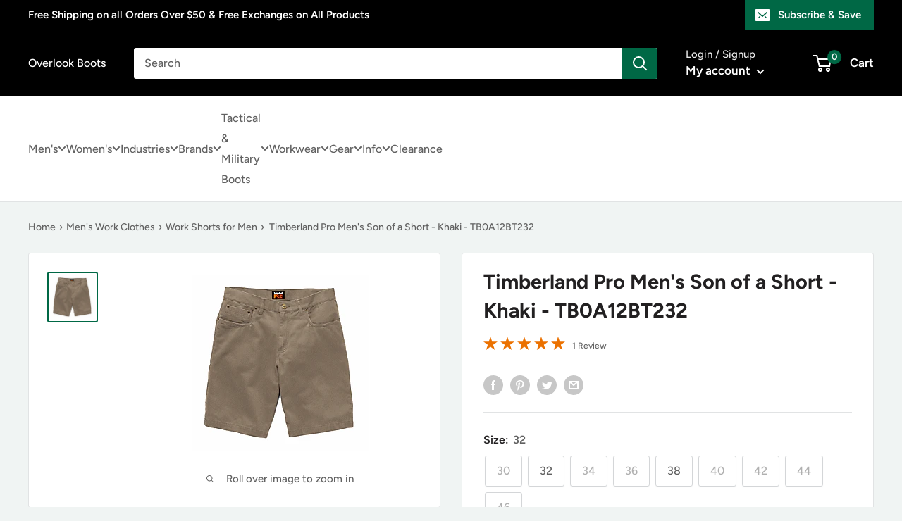

--- FILE ---
content_type: text/html; charset=utf-8
request_url: https://www.overlookboots.com/products/timberland-pro-mens-son-of-a-short-khaki-tb0a12bt232
body_size: 52242
content:
<!doctype html>

<html class="no-js" lang="en">
  <head>
    <meta charset="utf-8">
    <meta
      name="viewport"
      content="width=device-width, initial-scale=1.0, height=device-height, minimum-scale=1.0, maximum-scale=1.0"
    >
    <meta name="theme-color" content="#006845">

    <!-- LP Google Ads Tag Tracking START -->
    <script async src="https://www.googletagmanager.com/gtag/js?id=AW-906619872"></script>
    <script>
      window.dataLayer = window.dataLayer || [];
      function gtag() {
        dataLayer.push(arguments);
      }
      gtag('js', new Date());
      gtag('config', 'AW-906619872');
    </script>
    <!-- LP Google Ads Tag Tracking END --><title>Timberland Pro Men&#39;s Son of a Short - Khaki - TB0A12BT232
</title><meta name="description" content="Timberland Pro Men&#39;s Son of a Short - Khaki - TB0A12BT232 ou aren&#39;t doomed to spend long, hot days working outside in long pants. Change your fate by zipping up our Son-of-a Short canvas work shorts; they have a longer length, plenty of room to stash tools and let your body breathe. Durable washed cotton canvas Generou"><link rel="canonical" href="https://www.overlookboots.com/products/timberland-pro-mens-son-of-a-short-khaki-tb0a12bt232"><link rel="shortcut icon" href="//www.overlookboots.com/cdn/shop/files/No_Background_c7206611-14a6-47f8-bb87-6804b92ce5a5_96x96.png?v=1630535629" type="image/png"><link rel="preload" as="style" href="//www.overlookboots.com/cdn/shop/t/53/assets/theme.css?v=107800654622177271981740073718">
    <link rel="preload" as="script" href="//www.overlookboots.com/cdn/shop/t/53/assets/theme.js?v=173323982759785914961738852711">
    <link rel="preconnect" href="https://cdn.shopify.com">
    <link rel="preconnect" href="https://fonts.shopifycdn.com">
    <link rel="dns-prefetch" href="https://productreviews.shopifycdn.com">
    <link rel="dns-prefetch" href="https://ajax.googleapis.com">
    <link rel="dns-prefetch" href="https://maps.googleapis.com">
    <link rel="dns-prefetch" href="https://maps.gstatic.com">

    <meta property="og:type" content="product">
  <meta property="og:title" content="Timberland Pro Men&#39;s Son of a Short - Khaki - TB0A12BT232"><meta property="og:image" content="http://www.overlookboots.com/cdn/shop/products/TB0A12BT232.png?v=1762525907">
    <meta property="og:image:secure_url" content="https://www.overlookboots.com/cdn/shop/products/TB0A12BT232.png?v=1762525907">
    <meta property="og:image:width" content="250">
    <meta property="og:image:height" content="250"><meta property="product:price:amount" content="39.95">
  <meta property="product:price:currency" content="USD"><meta property="og:description" content="Timberland Pro Men&#39;s Son of a Short - Khaki - TB0A12BT232 ou aren&#39;t doomed to spend long, hot days working outside in long pants. Change your fate by zipping up our Son-of-a Short canvas work shorts; they have a longer length, plenty of room to stash tools and let your body breathe. Durable washed cotton canvas Generou"><meta property="og:url" content="https://www.overlookboots.com/products/timberland-pro-mens-son-of-a-short-khaki-tb0a12bt232">
<meta property="og:site_name" content="Overlook Boots"><meta name="twitter:card" content="summary"><meta name="twitter:title" content="Timberland Pro Men&#39;s Son of a Short - Khaki - TB0A12BT232">
  <meta name="twitter:description" content="Timberland Pro Men&#39;s Son of a Short - Khaki - TB0A12BT232
ou aren&#39;t doomed to spend long, hot days working outside in long pants. Change your fate by zipping up our Son-of-a Short canvas work shorts; they have a longer length, plenty of room to stash tools and let your body breathe.


Durable washed cotton canvas
Generous 11-inch inseam for coverage and greater range of motion
Plenty of tool, phone and coin pockets
Seven belt loops


A12BT232
">
  <meta name="twitter:image" content="https://www.overlookboots.com/cdn/shop/products/TB0A12BT232_600x600_crop_center.png?v=1762525907">
    <link rel="preload" href="//www.overlookboots.com/cdn/fonts/figtree/figtree_n7.2fd9bfe01586148e644724096c9d75e8c7a90e55.woff2" as="font" type="font/woff2" crossorigin><link rel="preload" href="//www.overlookboots.com/cdn/fonts/figtree/figtree_n5.3b6b7df38aa5986536945796e1f947445832047c.woff2" as="font" type="font/woff2" crossorigin><style>
  @font-face {
  font-family: Figtree;
  font-weight: 700;
  font-style: normal;
  font-display: swap;
  src: url("//www.overlookboots.com/cdn/fonts/figtree/figtree_n7.2fd9bfe01586148e644724096c9d75e8c7a90e55.woff2") format("woff2"),
       url("//www.overlookboots.com/cdn/fonts/figtree/figtree_n7.ea05de92d862f9594794ab281c4c3a67501ef5fc.woff") format("woff");
}

  @font-face {
  font-family: Figtree;
  font-weight: 500;
  font-style: normal;
  font-display: swap;
  src: url("//www.overlookboots.com/cdn/fonts/figtree/figtree_n5.3b6b7df38aa5986536945796e1f947445832047c.woff2") format("woff2"),
       url("//www.overlookboots.com/cdn/fonts/figtree/figtree_n5.f26bf6dcae278b0ed902605f6605fa3338e81dab.woff") format("woff");
}

@font-face {
  font-family: Figtree;
  font-weight: 600;
  font-style: normal;
  font-display: swap;
  src: url("//www.overlookboots.com/cdn/fonts/figtree/figtree_n6.9d1ea52bb49a0a86cfd1b0383d00f83d3fcc14de.woff2") format("woff2"),
       url("//www.overlookboots.com/cdn/fonts/figtree/figtree_n6.f0fcdea525a0e47b2ae4ab645832a8e8a96d31d3.woff") format("woff");
}

@font-face {
  font-family: Figtree;
  font-weight: 700;
  font-style: italic;
  font-display: swap;
  src: url("//www.overlookboots.com/cdn/fonts/figtree/figtree_i7.06add7096a6f2ab742e09ec7e498115904eda1fe.woff2") format("woff2"),
       url("//www.overlookboots.com/cdn/fonts/figtree/figtree_i7.ee584b5fcaccdbb5518c0228158941f8df81b101.woff") format("woff");
}


  @font-face {
  font-family: Figtree;
  font-weight: 700;
  font-style: normal;
  font-display: swap;
  src: url("//www.overlookboots.com/cdn/fonts/figtree/figtree_n7.2fd9bfe01586148e644724096c9d75e8c7a90e55.woff2") format("woff2"),
       url("//www.overlookboots.com/cdn/fonts/figtree/figtree_n7.ea05de92d862f9594794ab281c4c3a67501ef5fc.woff") format("woff");
}

  @font-face {
  font-family: Figtree;
  font-weight: 500;
  font-style: italic;
  font-display: swap;
  src: url("//www.overlookboots.com/cdn/fonts/figtree/figtree_i5.969396f679a62854cf82dbf67acc5721e41351f0.woff2") format("woff2"),
       url("//www.overlookboots.com/cdn/fonts/figtree/figtree_i5.93bc1cad6c73ca9815f9777c49176dfc9d2890dd.woff") format("woff");
}

  @font-face {
  font-family: Figtree;
  font-weight: 700;
  font-style: italic;
  font-display: swap;
  src: url("//www.overlookboots.com/cdn/fonts/figtree/figtree_i7.06add7096a6f2ab742e09ec7e498115904eda1fe.woff2") format("woff2"),
       url("//www.overlookboots.com/cdn/fonts/figtree/figtree_i7.ee584b5fcaccdbb5518c0228158941f8df81b101.woff") format("woff");
}


  :root {
    --default-text-font-size : 15px;
    --base-text-font-size    : 16px;
    --heading-font-family    : Figtree, sans-serif;
    --heading-font-weight    : 700;
    --heading-font-style     : normal;
    --text-font-family       : Figtree, sans-serif;
    --text-font-weight       : 500;
    --text-font-style        : normal;
    --text-font-bolder-weight: 600;
    --text-link-decoration   : underline;

    --text-color               : #616161;
    --text-color-rgb           : 97, 97, 97;
    --heading-color            : #222021;
    --border-color             : #e1e3e4;
    --border-color-rgb         : 225, 227, 228;
    --form-border-color        : #d4d6d8;
    --accent-color             : #006845;
    --accent-color-rgb         : 0, 104, 69;
    --link-color               : #006845;
    --link-color-hover         : #001b12;
    --background               : #f0f4f3;
    --secondary-background     : #ffffff;
    --secondary-background-rgb : 255, 255, 255;
    --accent-background        : rgba(0, 104, 69, 0.08);

    --input-background: #ffffff;

    --error-color       : #ff0000;
    --error-background  : rgba(255, 0, 0, 0.07);
    --success-color     : #006845;
    --success-background: rgba(0, 104, 69, 0.11);

    --primary-button-background      : #006845;
    --primary-button-background-rgb  : 0, 104, 69;
    --primary-button-text-color      : #ffffff;
    --secondary-button-background    : #000000;
    --secondary-button-background-rgb: 0, 0, 0;
    --secondary-button-text-color    : #ffffff;

    --header-background      : #000000;
    --header-text-color      : #ffffff;
    --header-light-text-color: #e8e8e8;
    --header-border-color    : rgba(232, 232, 232, 0.3);
    --header-accent-color    : #006845;

    --footer-background-color:    #000000;
    --footer-heading-text-color:  #ffffff;
    --footer-body-text-color:     #ffffff;
    --footer-body-text-color-rgb: 255, 255, 255;
    --footer-accent-color:        #006845;
    --footer-accent-color-rgb:    0, 104, 69;
    --footer-border:              none;
    
    --flickity-arrow-color: #abb1b4;--product-on-sale-accent           : #006845;
    --product-on-sale-accent-rgb       : 0, 104, 69;
    --product-on-sale-color            : #ffffff;
    --product-in-stock-color           : #006845;
    --product-low-stock-color          : #ee0000;
    --product-sold-out-color           : #8a9297;
    --product-custom-label-1-background: #3f6ab1;
    --product-custom-label-1-color     : #ffffff;
    --product-custom-label-2-background: #8a44ae;
    --product-custom-label-2-color     : #ffffff;
    --product-review-star-color        : #ffbd00;

    --mobile-container-gutter : 20px;
    --desktop-container-gutter: 40px;

    /* Shopify related variables */
    --payment-terms-background-color: #f0f4f3;
  }
</style>

<script>
  // IE11 does not have support for CSS variables, so we have to polyfill them
  if (!(((window || {}).CSS || {}).supports && window.CSS.supports('(--a: 0)'))) {
    const script = document.createElement('script');
    script.type = 'text/javascript';
    script.src = 'https://cdn.jsdelivr.net/npm/css-vars-ponyfill@2';
    script.onload = function() {
      cssVars({});
    };

    document.getElementsByTagName('head')[0].appendChild(script);
  }
</script>


    <script>window.performance && window.performance.mark && window.performance.mark('shopify.content_for_header.start');</script><meta id="shopify-digital-wallet" name="shopify-digital-wallet" content="/11076454/digital_wallets/dialog">
<meta name="shopify-checkout-api-token" content="c719c2f1e74b04fd67ff92b1c05f94b0">
<meta id="in-context-paypal-metadata" data-shop-id="11076454" data-venmo-supported="true" data-environment="production" data-locale="en_US" data-paypal-v4="true" data-currency="USD">
<link rel="alternate" type="application/json+oembed" href="https://www.overlookboots.com/products/timberland-pro-mens-son-of-a-short-khaki-tb0a12bt232.oembed">
<script async="async" src="/checkouts/internal/preloads.js?locale=en-US"></script>
<link rel="preconnect" href="https://shop.app" crossorigin="anonymous">
<script async="async" src="https://shop.app/checkouts/internal/preloads.js?locale=en-US&shop_id=11076454" crossorigin="anonymous"></script>
<script id="apple-pay-shop-capabilities" type="application/json">{"shopId":11076454,"countryCode":"US","currencyCode":"USD","merchantCapabilities":["supports3DS"],"merchantId":"gid:\/\/shopify\/Shop\/11076454","merchantName":"Overlook Boots","requiredBillingContactFields":["postalAddress","email"],"requiredShippingContactFields":["postalAddress","email"],"shippingType":"shipping","supportedNetworks":["visa","masterCard","amex","discover","elo","jcb"],"total":{"type":"pending","label":"Overlook Boots","amount":"1.00"},"shopifyPaymentsEnabled":true,"supportsSubscriptions":true}</script>
<script id="shopify-features" type="application/json">{"accessToken":"c719c2f1e74b04fd67ff92b1c05f94b0","betas":["rich-media-storefront-analytics"],"domain":"www.overlookboots.com","predictiveSearch":true,"shopId":11076454,"locale":"en"}</script>
<script>var Shopify = Shopify || {};
Shopify.shop = "overlook-boots.myshopify.com";
Shopify.locale = "en";
Shopify.currency = {"active":"USD","rate":"1.0"};
Shopify.country = "US";
Shopify.theme = {"name":"PRC - Overlook Boots Theme - Production","id":174787199249,"schema_name":"Warehouse","schema_version":"4.0.0","theme_store_id":null,"role":"main"};
Shopify.theme.handle = "null";
Shopify.theme.style = {"id":null,"handle":null};
Shopify.cdnHost = "www.overlookboots.com/cdn";
Shopify.routes = Shopify.routes || {};
Shopify.routes.root = "/";</script>
<script type="module">!function(o){(o.Shopify=o.Shopify||{}).modules=!0}(window);</script>
<script>!function(o){function n(){var o=[];function n(){o.push(Array.prototype.slice.apply(arguments))}return n.q=o,n}var t=o.Shopify=o.Shopify||{};t.loadFeatures=n(),t.autoloadFeatures=n()}(window);</script>
<script>
  window.ShopifyPay = window.ShopifyPay || {};
  window.ShopifyPay.apiHost = "shop.app\/pay";
  window.ShopifyPay.redirectState = null;
</script>
<script id="shop-js-analytics" type="application/json">{"pageType":"product"}</script>
<script defer="defer" async type="module" src="//www.overlookboots.com/cdn/shopifycloud/shop-js/modules/v2/client.init-shop-cart-sync_COMZFrEa.en.esm.js"></script>
<script defer="defer" async type="module" src="//www.overlookboots.com/cdn/shopifycloud/shop-js/modules/v2/chunk.common_CdXrxk3f.esm.js"></script>
<script type="module">
  await import("//www.overlookboots.com/cdn/shopifycloud/shop-js/modules/v2/client.init-shop-cart-sync_COMZFrEa.en.esm.js");
await import("//www.overlookboots.com/cdn/shopifycloud/shop-js/modules/v2/chunk.common_CdXrxk3f.esm.js");

  window.Shopify.SignInWithShop?.initShopCartSync?.({"fedCMEnabled":true,"windoidEnabled":true});

</script>
<script>
  window.Shopify = window.Shopify || {};
  if (!window.Shopify.featureAssets) window.Shopify.featureAssets = {};
  window.Shopify.featureAssets['shop-js'] = {"shop-cart-sync":["modules/v2/client.shop-cart-sync_CRSPkpKa.en.esm.js","modules/v2/chunk.common_CdXrxk3f.esm.js"],"shop-button":["modules/v2/client.shop-button_B6dBoDg5.en.esm.js","modules/v2/chunk.common_CdXrxk3f.esm.js"],"init-windoid":["modules/v2/client.init-windoid_hXardXh0.en.esm.js","modules/v2/chunk.common_CdXrxk3f.esm.js"],"shop-cash-offers":["modules/v2/client.shop-cash-offers_p6Pw3nax.en.esm.js","modules/v2/chunk.common_CdXrxk3f.esm.js","modules/v2/chunk.modal_C89cmTvN.esm.js"],"init-fed-cm":["modules/v2/client.init-fed-cm_DO1JVZ96.en.esm.js","modules/v2/chunk.common_CdXrxk3f.esm.js"],"init-shop-email-lookup-coordinator":["modules/v2/client.init-shop-email-lookup-coordinator_jpxQlUsx.en.esm.js","modules/v2/chunk.common_CdXrxk3f.esm.js"],"shop-toast-manager":["modules/v2/client.shop-toast-manager_C-K0q6-t.en.esm.js","modules/v2/chunk.common_CdXrxk3f.esm.js"],"shop-login-button":["modules/v2/client.shop-login-button_BHRMsoBb.en.esm.js","modules/v2/chunk.common_CdXrxk3f.esm.js","modules/v2/chunk.modal_C89cmTvN.esm.js"],"pay-button":["modules/v2/client.pay-button_CRuQ9trT.en.esm.js","modules/v2/chunk.common_CdXrxk3f.esm.js"],"init-shop-cart-sync":["modules/v2/client.init-shop-cart-sync_COMZFrEa.en.esm.js","modules/v2/chunk.common_CdXrxk3f.esm.js"],"init-customer-accounts-sign-up":["modules/v2/client.init-customer-accounts-sign-up_Q1yheB3t.en.esm.js","modules/v2/client.shop-login-button_BHRMsoBb.en.esm.js","modules/v2/chunk.common_CdXrxk3f.esm.js","modules/v2/chunk.modal_C89cmTvN.esm.js"],"avatar":["modules/v2/client.avatar_BTnouDA3.en.esm.js"],"init-customer-accounts":["modules/v2/client.init-customer-accounts_B5rMd0lj.en.esm.js","modules/v2/client.shop-login-button_BHRMsoBb.en.esm.js","modules/v2/chunk.common_CdXrxk3f.esm.js","modules/v2/chunk.modal_C89cmTvN.esm.js"],"init-shop-for-new-customer-accounts":["modules/v2/client.init-shop-for-new-customer-accounts_BNQiNx4m.en.esm.js","modules/v2/client.shop-login-button_BHRMsoBb.en.esm.js","modules/v2/chunk.common_CdXrxk3f.esm.js","modules/v2/chunk.modal_C89cmTvN.esm.js"],"checkout-modal":["modules/v2/client.checkout-modal_DtXVhFgQ.en.esm.js","modules/v2/chunk.common_CdXrxk3f.esm.js","modules/v2/chunk.modal_C89cmTvN.esm.js"],"shop-follow-button":["modules/v2/client.shop-follow-button_CV5C02lv.en.esm.js","modules/v2/chunk.common_CdXrxk3f.esm.js","modules/v2/chunk.modal_C89cmTvN.esm.js"],"shop-login":["modules/v2/client.shop-login_Bz_Zm_XZ.en.esm.js","modules/v2/chunk.common_CdXrxk3f.esm.js","modules/v2/chunk.modal_C89cmTvN.esm.js"],"lead-capture":["modules/v2/client.lead-capture_CmGCXBh3.en.esm.js","modules/v2/chunk.common_CdXrxk3f.esm.js","modules/v2/chunk.modal_C89cmTvN.esm.js"],"payment-terms":["modules/v2/client.payment-terms_D7XnU2ez.en.esm.js","modules/v2/chunk.common_CdXrxk3f.esm.js","modules/v2/chunk.modal_C89cmTvN.esm.js"]};
</script>
<script>(function() {
  var isLoaded = false;
  function asyncLoad() {
    if (isLoaded) return;
    isLoaded = true;
    var urls = ["https:\/\/swymv3starter-01.azureedge.net\/code\/swym-shopify.js?shop=overlook-boots.myshopify.com","https:\/\/cdn.attn.tv\/overlookboots\/dtag.js?shop=overlook-boots.myshopify.com"];
    for (var i = 0; i < urls.length; i++) {
      var s = document.createElement('script');
      s.type = 'text/javascript';
      s.async = true;
      s.src = urls[i];
      var x = document.getElementsByTagName('script')[0];
      x.parentNode.insertBefore(s, x);
    }
  };
  if(window.attachEvent) {
    window.attachEvent('onload', asyncLoad);
  } else {
    window.addEventListener('load', asyncLoad, false);
  }
})();</script>
<script id="__st">var __st={"a":11076454,"offset":-18000,"reqid":"82e6e773-8f72-4aa0-adae-bd95e432dca6-1762959806","pageurl":"www.overlookboots.com\/products\/timberland-pro-mens-son-of-a-short-khaki-tb0a12bt232","u":"3ec1a24d6100","p":"product","rtyp":"product","rid":4420777050178};</script>
<script>window.ShopifyPaypalV4VisibilityTracking = true;</script>
<script id="captcha-bootstrap">!function(){'use strict';const t='contact',e='account',n='new_comment',o=[[t,t],['blogs',n],['comments',n],[t,'customer']],c=[[e,'customer_login'],[e,'guest_login'],[e,'recover_customer_password'],[e,'create_customer']],r=t=>t.map((([t,e])=>`form[action*='/${t}']:not([data-nocaptcha='true']) input[name='form_type'][value='${e}']`)).join(','),a=t=>()=>t?[...document.querySelectorAll(t)].map((t=>t.form)):[];function s(){const t=[...o],e=r(t);return a(e)}const i='password',u='form_key',d=['recaptcha-v3-token','g-recaptcha-response','h-captcha-response',i],f=()=>{try{return window.sessionStorage}catch{return}},m='__shopify_v',_=t=>t.elements[u];function p(t,e,n=!1){try{const o=window.sessionStorage,c=JSON.parse(o.getItem(e)),{data:r}=function(t){const{data:e,action:n}=t;return t[m]||n?{data:e,action:n}:{data:t,action:n}}(c);for(const[e,n]of Object.entries(r))t.elements[e]&&(t.elements[e].value=n);n&&o.removeItem(e)}catch(o){console.error('form repopulation failed',{error:o})}}const l='form_type',E='cptcha';function T(t){t.dataset[E]=!0}const w=window,h=w.document,L='Shopify',v='ce_forms',y='captcha';let A=!1;((t,e)=>{const n=(g='f06e6c50-85a8-45c8-87d0-21a2b65856fe',I='https://cdn.shopify.com/shopifycloud/storefront-forms-hcaptcha/ce_storefront_forms_captcha_hcaptcha.v1.5.2.iife.js',D={infoText:'Protected by hCaptcha',privacyText:'Privacy',termsText:'Terms'},(t,e,n)=>{const o=w[L][v],c=o.bindForm;if(c)return c(t,g,e,D).then(n);var r;o.q.push([[t,g,e,D],n]),r=I,A||(h.body.append(Object.assign(h.createElement('script'),{id:'captcha-provider',async:!0,src:r})),A=!0)});var g,I,D;w[L]=w[L]||{},w[L][v]=w[L][v]||{},w[L][v].q=[],w[L][y]=w[L][y]||{},w[L][y].protect=function(t,e){n(t,void 0,e),T(t)},Object.freeze(w[L][y]),function(t,e,n,w,h,L){const[v,y,A,g]=function(t,e,n){const i=e?o:[],u=t?c:[],d=[...i,...u],f=r(d),m=r(i),_=r(d.filter((([t,e])=>n.includes(e))));return[a(f),a(m),a(_),s()]}(w,h,L),I=t=>{const e=t.target;return e instanceof HTMLFormElement?e:e&&e.form},D=t=>v().includes(t);t.addEventListener('submit',(t=>{const e=I(t);if(!e)return;const n=D(e)&&!e.dataset.hcaptchaBound&&!e.dataset.recaptchaBound,o=_(e),c=g().includes(e)&&(!o||!o.value);(n||c)&&t.preventDefault(),c&&!n&&(function(t){try{if(!f())return;!function(t){const e=f();if(!e)return;const n=_(t);if(!n)return;const o=n.value;o&&e.removeItem(o)}(t);const e=Array.from(Array(32),(()=>Math.random().toString(36)[2])).join('');!function(t,e){_(t)||t.append(Object.assign(document.createElement('input'),{type:'hidden',name:u})),t.elements[u].value=e}(t,e),function(t,e){const n=f();if(!n)return;const o=[...t.querySelectorAll(`input[type='${i}']`)].map((({name:t})=>t)),c=[...d,...o],r={};for(const[a,s]of new FormData(t).entries())c.includes(a)||(r[a]=s);n.setItem(e,JSON.stringify({[m]:1,action:t.action,data:r}))}(t,e)}catch(e){console.error('failed to persist form',e)}}(e),e.submit())}));const S=(t,e)=>{t&&!t.dataset[E]&&(n(t,e.some((e=>e===t))),T(t))};for(const o of['focusin','change'])t.addEventListener(o,(t=>{const e=I(t);D(e)&&S(e,y())}));const B=e.get('form_key'),M=e.get(l),P=B&&M;t.addEventListener('DOMContentLoaded',(()=>{const t=y();if(P)for(const e of t)e.elements[l].value===M&&p(e,B);[...new Set([...A(),...v().filter((t=>'true'===t.dataset.shopifyCaptcha))])].forEach((e=>S(e,t)))}))}(h,new URLSearchParams(w.location.search),n,t,e,['guest_login'])})(!0,!0)}();</script>
<script integrity="sha256-52AcMU7V7pcBOXWImdc/TAGTFKeNjmkeM1Pvks/DTgc=" data-source-attribution="shopify.loadfeatures" defer="defer" src="//www.overlookboots.com/cdn/shopifycloud/storefront/assets/storefront/load_feature-81c60534.js" crossorigin="anonymous"></script>
<script crossorigin="anonymous" defer="defer" src="//www.overlookboots.com/cdn/shopifycloud/storefront/assets/shopify_pay/storefront-65b4c6d7.js?v=20250812"></script>
<script data-source-attribution="shopify.dynamic_checkout.dynamic.init">var Shopify=Shopify||{};Shopify.PaymentButton=Shopify.PaymentButton||{isStorefrontPortableWallets:!0,init:function(){window.Shopify.PaymentButton.init=function(){};var t=document.createElement("script");t.src="https://www.overlookboots.com/cdn/shopifycloud/portable-wallets/latest/portable-wallets.en.js",t.type="module",document.head.appendChild(t)}};
</script>
<script data-source-attribution="shopify.dynamic_checkout.buyer_consent">
  function portableWalletsHideBuyerConsent(e){var t=document.getElementById("shopify-buyer-consent"),n=document.getElementById("shopify-subscription-policy-button");t&&n&&(t.classList.add("hidden"),t.setAttribute("aria-hidden","true"),n.removeEventListener("click",e))}function portableWalletsShowBuyerConsent(e){var t=document.getElementById("shopify-buyer-consent"),n=document.getElementById("shopify-subscription-policy-button");t&&n&&(t.classList.remove("hidden"),t.removeAttribute("aria-hidden"),n.addEventListener("click",e))}window.Shopify?.PaymentButton&&(window.Shopify.PaymentButton.hideBuyerConsent=portableWalletsHideBuyerConsent,window.Shopify.PaymentButton.showBuyerConsent=portableWalletsShowBuyerConsent);
</script>
<script data-source-attribution="shopify.dynamic_checkout.cart.bootstrap">document.addEventListener("DOMContentLoaded",(function(){function t(){return document.querySelector("shopify-accelerated-checkout-cart, shopify-accelerated-checkout")}if(t())Shopify.PaymentButton.init();else{new MutationObserver((function(e,n){t()&&(Shopify.PaymentButton.init(),n.disconnect())})).observe(document.body,{childList:!0,subtree:!0})}}));
</script>
<link id="shopify-accelerated-checkout-styles" rel="stylesheet" media="screen" href="https://www.overlookboots.com/cdn/shopifycloud/portable-wallets/latest/accelerated-checkout-backwards-compat.css" crossorigin="anonymous">
<style id="shopify-accelerated-checkout-cart">
        #shopify-buyer-consent {
  margin-top: 1em;
  display: inline-block;
  width: 100%;
}

#shopify-buyer-consent.hidden {
  display: none;
}

#shopify-subscription-policy-button {
  background: none;
  border: none;
  padding: 0;
  text-decoration: underline;
  font-size: inherit;
  cursor: pointer;
}

#shopify-subscription-policy-button::before {
  box-shadow: none;
}

      </style>

<script>window.performance && window.performance.mark && window.performance.mark('shopify.content_for_header.end');</script>

    <link rel="stylesheet" href="//www.overlookboots.com/cdn/shop/t/53/assets/theme.css?v=107800654622177271981740073718">

    <script type="application/ld+json">
  {
                        "@context": "http://schema.org",
                        "@type": "Organization",
                        "name": "Overlook Boots",
      "sameAs":[],
                        "url": "https:\/\/www.overlookboots.com",
                        "contactPoint": {
                          "@type": "ContactPoint",
                          "telephone": "",
                          "contactType": "customer service",
                          "email": "",
                          "areaServed": "Worldwide"
                        }
                          }
</script>

<script type="application/ld+json">
    {
        "@context": "http://schema.org",
        "@type": "Product",
        "offers": [{
              "@type": "Offer","sku": "190286777854","availability": "http://schema.org/OutOfStock",
              "price": 39.95,
              "priceCurrency": "USD",
              "priceValidUntil": "2025-11-22",
              "url": "https:\/\/www.overlookboots.com\/products\/timberland-pro-mens-son-of-a-short-khaki-tb0a12bt232?variant=31509415985218"
            },
{
              "@type": "Offer","sku": "190286777878","availability": "http://schema.org/ InStock",
              "price": 39.95,
              "priceCurrency": "USD",
              "priceValidUntil": "2025-11-22",
              "url": "https:\/\/www.overlookboots.com\/products\/timberland-pro-mens-son-of-a-short-khaki-tb0a12bt232?variant=31509416017986"
            },
{
              "@type": "Offer","sku": "190286777892","availability": "http://schema.org/OutOfStock",
              "price": 39.95,
              "priceCurrency": "USD",
              "priceValidUntil": "2025-11-22",
              "url": "https:\/\/www.overlookboots.com\/products\/timberland-pro-mens-son-of-a-short-khaki-tb0a12bt232?variant=31509416050754"
            },
{
              "@type": "Offer","sku": "190286777915","availability": "http://schema.org/OutOfStock",
              "price": 39.95,
              "priceCurrency": "USD",
              "priceValidUntil": "2025-11-22",
              "url": "https:\/\/www.overlookboots.com\/products\/timberland-pro-mens-son-of-a-short-khaki-tb0a12bt232?variant=31509416083522"
            },
{
              "@type": "Offer","sku": "190286777939","availability": "http://schema.org/ InStock",
              "price": 39.95,
              "priceCurrency": "USD",
              "priceValidUntil": "2025-11-22",
              "url": "https:\/\/www.overlookboots.com\/products\/timberland-pro-mens-son-of-a-short-khaki-tb0a12bt232?variant=31509416116290"
            },
{
              "@type": "Offer","sku": "190286777953","availability": "http://schema.org/OutOfStock",
              "price": 39.95,
              "priceCurrency": "USD",
              "priceValidUntil": "2025-11-22",
              "url": "https:\/\/www.overlookboots.com\/products\/timberland-pro-mens-son-of-a-short-khaki-tb0a12bt232?variant=31509416149058"
            },
{
              "@type": "Offer","sku": "190286777977","availability": "http://schema.org/OutOfStock",
              "price": 39.95,
              "priceCurrency": "USD",
              "priceValidUntil": "2025-11-22",
              "url": "https:\/\/www.overlookboots.com\/products\/timberland-pro-mens-son-of-a-short-khaki-tb0a12bt232?variant=31509416181826"
            },
{
              "@type": "Offer","sku": "190851371654","availability": "http://schema.org/OutOfStock",
              "price": 39.95,
              "priceCurrency": "USD",
              "priceValidUntil": "2025-11-22",
              "url": "https:\/\/www.overlookboots.com\/products\/timberland-pro-mens-son-of-a-short-khaki-tb0a12bt232?variant=31509416214594"
            },
{
              "@type": "Offer","sku": "190851371678","availability": "http://schema.org/OutOfStock",
              "price": 39.95,
              "priceCurrency": "USD",
              "priceValidUntil": "2025-11-22",
              "url": "https:\/\/www.overlookboots.com\/products\/timberland-pro-mens-son-of-a-short-khaki-tb0a12bt232?variant=31509416247362"
            }
],
        "brand": "Timberland Pro",
        "sku": "190286777878",
        "name": "Timberland Pro Men's Son of a Short - Khaki - TB0A12BT232",
        "description": "Timberland Pro Men's Son of a Short - Khaki - TB0A12BT232\nou aren't doomed to spend long, hot days working outside in long pants. Change your fate by zipping up our Son-of-a Short canvas work shorts; they have a longer length, plenty of room to stash tools and let your body breathe.\n\n\nDurable washed cotton canvas\nGenerous 11-inch inseam for coverage and greater range of motion\nPlenty of tool, phone and coin pockets\nSeven belt loops\n\n\nA12BT232\n",
        "category": "",
        "url": "https://www.overlookboots.com /products/timberland-pro-mens-son-of-a-short-khaki-tb0a12bt232",
          "gtin12": "190286777878",
          "productId": "190286777878","image": {
            "@type": "ImageObject",
            "url": "https://www.overlookboots.com/cdn/shop/products/TB0A12BT232_1024x1024.png?v=1762525907",
            "image": "https://www.overlookboots.com/cdn/shop/products/TB0A12BT232_1024x1024.png?v=1762525907",
            "name": "Timberland Pro Men's Son of a Short - Khaki - TB0A12BT232",
            "width": 1024,
            "height": 1024
          },
          "aggregateRating": {
            "@type": "AggregateRating",
            "ratingValue": "4.8",
            "reviewCount": "374",
            "bestRating": "5",
            "worstRating": "1"
          }
        }
  </script>
  <script type="application/ld+json">
    {
      "@context": "https://schema.org",
      "@type": "BreadcrumbList",
      "itemListElement": [
  
        

  {
    "@type": "ListItem",
    "position": 1,
    "name": "Timberland Pro 190286777878",
    "item": "https://www.overlookboots.com /products/timberland-pro-mens-son-of-a-short-khaki-tb0a12bt232"
  }
]}
  </script>




    <script>
      // This allows to expose several variables to the global scope, to be used in scripts
      window.theme = {
        pageType: "product",
        cartCount: 0,
        moneyFormat: "${{amount}}",
        moneyWithCurrencyFormat: "${{amount}}",
        currencyCodeEnabled: false,
        showDiscount: true,
        discountMode: "percentage",
        cartType: "drawer"
      };

      window.routes = {
        rootUrl: "\/",
        rootUrlWithoutSlash: '',
        cartUrl: "\/cart",
        cartAddUrl: "\/cart\/add",
        cartChangeUrl: "\/cart\/change",
        searchUrl: "\/search",
        productRecommendationsUrl: "\/recommendations\/products"
      };

      window.languages = {
        productRegularPrice: "Regular price",
        productSalePrice: "Sale price",
        collectionOnSaleLabel: "Save {{savings}}",
        productFormUnavailable: "Unavailable",
        productFormAddToCart: "Add to cart",
        productFormPreOrder: "Pre-order",
        productFormSoldOut: "Sold out",
        productAdded: "Product has been added to your cart",
        productAddedShort: "Added!",
        shippingEstimatorNoResults: "No shipping could be found for your address.",
        shippingEstimatorOneResult: "There is one shipping rate for your address:",
        shippingEstimatorMultipleResults: "There are {{count}} shipping rates for your address:",
        shippingEstimatorErrors: "There are some errors:"
      };

      document.documentElement.className = document.documentElement.className.replace('no-js', 'js');
    </script><script src="//www.overlookboots.com/cdn/shop/t/53/assets/theme.js?v=173323982759785914961738852711" defer></script>
    <script src="//www.overlookboots.com/cdn/shop/t/53/assets/custom.js?v=51338153845233603901738852709" defer></script><script>
        (function () {
          window.onpageshow = function () {
            // We force re-freshing the cart content onpageshow, as most browsers will serve a cache copy when hitting the
            // back button, which cause staled data
            document.documentElement.dispatchEvent(
              new CustomEvent('cart:refresh', {
                bubbles: true,
                detail: { scrollToTop: false },
              })
            );
          };
        })();
      </script><!-- begin-boost-pfs-filter-css -->
    <link rel="preload stylesheet" href="//www.overlookboots.com/cdn/shop/t/53/assets/boost-pfs-instant-search.css?v=5060104860680390361738852716" as="style"><link href="//www.overlookboots.com/cdn/shop/t/53/assets/boost-pfs-custom.css?v=182342789019235438391738852716" rel="stylesheet" type="text/css" media="all" />
<style data-id="boost-pfs-style">
    .boost-pfs-filter-option-title-text {}

   .boost-pfs-filter-tree-v .boost-pfs-filter-option-title-text:before {}
    .boost-pfs-filter-tree-v .boost-pfs-filter-option.boost-pfs-filter-option-collapsed .boost-pfs-filter-option-title-text:before {}
    .boost-pfs-filter-tree-h .boost-pfs-filter-option-title-heading:before {}

    .boost-pfs-filter-refine-by .boost-pfs-filter-option-title h3 {}

    .boost-pfs-filter-option-content .boost-pfs-filter-option-item-list .boost-pfs-filter-option-item button,
    .boost-pfs-filter-option-content .boost-pfs-filter-option-item-list .boost-pfs-filter-option-item .boost-pfs-filter-button,
    .boost-pfs-filter-option-range-amount input,
    .boost-pfs-filter-tree-v .boost-pfs-filter-refine-by .boost-pfs-filter-refine-by-items .refine-by-item,
    .boost-pfs-filter-refine-by-wrapper-v .boost-pfs-filter-refine-by .boost-pfs-filter-refine-by-items .refine-by-item,
    .boost-pfs-filter-refine-by .boost-pfs-filter-option-title,
    .boost-pfs-filter-refine-by .boost-pfs-filter-refine-by-items .refine-by-item>a,
    .boost-pfs-filter-refine-by>span,
    .boost-pfs-filter-clear,
    .boost-pfs-filter-clear-all{}
    .boost-pfs-filter-tree-h .boost-pfs-filter-pc .boost-pfs-filter-refine-by-items .refine-by-item .boost-pfs-filter-clear .refine-by-type,
    .boost-pfs-filter-refine-by-wrapper-h .boost-pfs-filter-pc .boost-pfs-filter-refine-by-items .refine-by-item .boost-pfs-filter-clear .refine-by-type {}

    .boost-pfs-filter-option-multi-level-collections .boost-pfs-filter-option-multi-level-list .boost-pfs-filter-option-item .boost-pfs-filter-button-arrow .boost-pfs-arrow:before,
    .boost-pfs-filter-option-multi-level-tag .boost-pfs-filter-option-multi-level-list .boost-pfs-filter-option-item .boost-pfs-filter-button-arrow .boost-pfs-arrow:before {}

    .boost-pfs-filter-refine-by-wrapper-v .boost-pfs-filter-refine-by .boost-pfs-filter-refine-by-items .refine-by-item .boost-pfs-filter-clear:after,
    .boost-pfs-filter-refine-by-wrapper-v .boost-pfs-filter-refine-by .boost-pfs-filter-refine-by-items .refine-by-item .boost-pfs-filter-clear:before,
    .boost-pfs-filter-tree-v .boost-pfs-filter-refine-by .boost-pfs-filter-refine-by-items .refine-by-item .boost-pfs-filter-clear:after,
    .boost-pfs-filter-tree-v .boost-pfs-filter-refine-by .boost-pfs-filter-refine-by-items .refine-by-item .boost-pfs-filter-clear:before,
    .boost-pfs-filter-refine-by-wrapper-h .boost-pfs-filter-pc .boost-pfs-filter-refine-by-items .refine-by-item .boost-pfs-filter-clear:after,
    .boost-pfs-filter-refine-by-wrapper-h .boost-pfs-filter-pc .boost-pfs-filter-refine-by-items .refine-by-item .boost-pfs-filter-clear:before,
    .boost-pfs-filter-tree-h .boost-pfs-filter-pc .boost-pfs-filter-refine-by-items .refine-by-item .boost-pfs-filter-clear:after,
    .boost-pfs-filter-tree-h .boost-pfs-filter-pc .boost-pfs-filter-refine-by-items .refine-by-item .boost-pfs-filter-clear:before {}
    .boost-pfs-filter-option-range-slider .noUi-value-horizontal {}

    .boost-pfs-filter-tree-mobile-button button,
    .boost-pfs-filter-top-sorting-mobile button {}
    .boost-pfs-filter-top-sorting-mobile button>span:after {}
  </style>

    <!-- end-boost-pfs-filter-css -->

    <script type="text/javascript">
      (function (c, l, a, r, i, t, y) {
        c[a] =
          c[a] ||
          function () {
            (c[a].q = c[a].q || []).push(arguments);
          };
        t = l.createElement(r);
        t.async = 1;
        t.src = 'https://www.clarity.ms/tag/' + i;
        y = l.getElementsByTagName(r)[0];
        y.parentNode.insertBefore(t, y);
      })(window, document, 'clarity', 'script', 'jbd7iahho2');
    </script>
  <!-- BEGIN app block: shopify://apps/klaviyo-email-marketing-sms/blocks/klaviyo-onsite-embed/2632fe16-c075-4321-a88b-50b567f42507 -->












  <script async src="https://static.klaviyo.com/onsite/js/Y5Luin/klaviyo.js?company_id=Y5Luin"></script>
  <script>!function(){if(!window.klaviyo){window._klOnsite=window._klOnsite||[];try{window.klaviyo=new Proxy({},{get:function(n,i){return"push"===i?function(){var n;(n=window._klOnsite).push.apply(n,arguments)}:function(){for(var n=arguments.length,o=new Array(n),w=0;w<n;w++)o[w]=arguments[w];var t="function"==typeof o[o.length-1]?o.pop():void 0,e=new Promise((function(n){window._klOnsite.push([i].concat(o,[function(i){t&&t(i),n(i)}]))}));return e}}})}catch(n){window.klaviyo=window.klaviyo||[],window.klaviyo.push=function(){var n;(n=window._klOnsite).push.apply(n,arguments)}}}}();</script>

  
    <script id="viewed_product">
      if (item == null) {
        var _learnq = _learnq || [];

        var MetafieldReviews = null
        var MetafieldYotpoRating = null
        var MetafieldYotpoCount = null
        var MetafieldLooxRating = null
        var MetafieldLooxCount = null
        var okendoProduct = null
        var okendoProductReviewCount = null
        var okendoProductReviewAverageValue = null
        try {
          // The following fields are used for Customer Hub recently viewed in order to add reviews.
          // This information is not part of __kla_viewed. Instead, it is part of __kla_viewed_reviewed_items
          MetafieldReviews = {};
          MetafieldYotpoRating = null
          MetafieldYotpoCount = null
          MetafieldLooxRating = null
          MetafieldLooxCount = null

          okendoProduct = null
          // If the okendo metafield is not legacy, it will error, which then requires the new json formatted data
          if (okendoProduct && 'error' in okendoProduct) {
            okendoProduct = null
          }
          okendoProductReviewCount = okendoProduct ? okendoProduct.reviewCount : null
          okendoProductReviewAverageValue = okendoProduct ? okendoProduct.reviewAverageValue : null
        } catch (error) {
          console.error('Error in Klaviyo onsite reviews tracking:', error);
        }

        var item = {
          Name: "Timberland Pro Men's Son of a Short - Khaki - TB0A12BT232",
          ProductID: 4420777050178,
          Categories: ["3M Thinsulate Boots","All Brands","In Store Products","Lightweight Work Boots","Men's Work Clothes","Newest Products","Our Most Popular Boots and Shoes","Vibram Work Boots","Work Shorts for Men"],
          ImageURL: "https://www.overlookboots.com/cdn/shop/products/TB0A12BT232_grande.png?v=1762525907",
          URL: "https://www.overlookboots.com/products/timberland-pro-mens-son-of-a-short-khaki-tb0a12bt232",
          Brand: "Timberland Pro",
          Price: "$39.95",
          Value: "39.95",
          CompareAtPrice: "$32.00"
        };
        _learnq.push(['track', 'Viewed Product', item]);
        _learnq.push(['trackViewedItem', {
          Title: item.Name,
          ItemId: item.ProductID,
          Categories: item.Categories,
          ImageUrl: item.ImageURL,
          Url: item.URL,
          Metadata: {
            Brand: item.Brand,
            Price: item.Price,
            Value: item.Value,
            CompareAtPrice: item.CompareAtPrice
          },
          metafields:{
            reviews: MetafieldReviews,
            yotpo:{
              rating: MetafieldYotpoRating,
              count: MetafieldYotpoCount,
            },
            loox:{
              rating: MetafieldLooxRating,
              count: MetafieldLooxCount,
            },
            okendo: {
              rating: okendoProductReviewAverageValue,
              count: okendoProductReviewCount,
            }
          }
        }]);
      }
    </script>
  




  <script>
    window.klaviyoReviewsProductDesignMode = false
  </script>







<!-- END app block --><!-- BEGIN app block: shopify://apps/also-bought/blocks/app-embed-block/b94b27b4-738d-4d92-9e60-43c22d1da3f2 --><script>
    window.codeblackbelt = window.codeblackbelt || {};
    window.codeblackbelt.shop = window.codeblackbelt.shop || 'overlook-boots.myshopify.com';
    
        window.codeblackbelt.productId = 4420777050178;</script><script src="//cdn.codeblackbelt.com/widgets/also-bought/main.min.js?version=2025111210-0500" async></script>
<!-- END app block --><!-- BEGIN app block: shopify://apps/sk-form-builder/blocks/app/f3e35b58-5874-4ef2-8e03-c92cda6e49eb --><script src="https://cdn.jsdelivr.net/npm/intl-tel-input@21.0.2/build/js/intlTelInput.min.js"></script>
<script src="https://www.google.com/recaptcha/enterprise.js" async></script>
<script src="https://cdn.shopify.com/extensions/019a6df2-1ed6-7384-bf2c-9834202c634b/formbuilder-theme-app-238/assets/country.js"></script>
<script src="https://unpkg.com/lucide@latest"></script>
<div class="skformscript" data-src="https://cdn.shopify.com/extensions/019a6df2-1ed6-7384-bf2c-9834202c634b/formbuilder-theme-app-238/assets/skform.js"></div>

<script>
	window.skplan = {"freeplan":1,"plan":null,"billable":true};
</script>
<!-- END app block --><!-- BEGIN app block: shopify://apps/attentive/blocks/attn-tag/8df62c72-8fe4-407e-a5b3-72132be30a0d --><script type="text/javascript" src="https://cdn.attn.tv/overlookboots/dtag.js?source=app-embed" defer="defer"></script>


<!-- END app block --><script src="https://cdn.shopify.com/extensions/f02887be-0d8d-4951-a1cc-019ed9b7b5a3/pretty-product-pages-1/assets/pretty-product-pages.js" type="text/javascript" defer="defer"></script>
<link href="https://cdn.shopify.com/extensions/f02887be-0d8d-4951-a1cc-019ed9b7b5a3/pretty-product-pages-1/assets/pretty-product-pages.css" rel="stylesheet" type="text/css" media="all">
<script src="https://cdn.shopify.com/extensions/019a6df2-1ed6-7384-bf2c-9834202c634b/formbuilder-theme-app-238/assets/formbuilder.js" type="text/javascript" defer="defer"></script>
<link href="https://cdn.shopify.com/extensions/019a6df2-1ed6-7384-bf2c-9834202c634b/formbuilder-theme-app-238/assets/formbuilder.css" rel="stylesheet" type="text/css" media="all">
<link href="https://monorail-edge.shopifysvc.com" rel="dns-prefetch">
<script>(function(){if ("sendBeacon" in navigator && "performance" in window) {try {var session_token_from_headers = performance.getEntriesByType('navigation')[0].serverTiming.find(x => x.name == '_s').description;} catch {var session_token_from_headers = undefined;}var session_cookie_matches = document.cookie.match(/_shopify_s=([^;]*)/);var session_token_from_cookie = session_cookie_matches && session_cookie_matches.length === 2 ? session_cookie_matches[1] : "";var session_token = session_token_from_headers || session_token_from_cookie || "";function handle_abandonment_event(e) {var entries = performance.getEntries().filter(function(entry) {return /monorail-edge.shopifysvc.com/.test(entry.name);});if (!window.abandonment_tracked && entries.length === 0) {window.abandonment_tracked = true;var currentMs = Date.now();var navigation_start = performance.timing.navigationStart;var payload = {shop_id: 11076454,url: window.location.href,navigation_start,duration: currentMs - navigation_start,session_token,page_type: "product"};window.navigator.sendBeacon("https://monorail-edge.shopifysvc.com/v1/produce", JSON.stringify({schema_id: "online_store_buyer_site_abandonment/1.1",payload: payload,metadata: {event_created_at_ms: currentMs,event_sent_at_ms: currentMs}}));}}window.addEventListener('pagehide', handle_abandonment_event);}}());</script>
<script id="web-pixels-manager-setup">(function e(e,d,r,n,o){if(void 0===o&&(o={}),!Boolean(null===(a=null===(i=window.Shopify)||void 0===i?void 0:i.analytics)||void 0===a?void 0:a.replayQueue)){var i,a;window.Shopify=window.Shopify||{};var t=window.Shopify;t.analytics=t.analytics||{};var s=t.analytics;s.replayQueue=[],s.publish=function(e,d,r){return s.replayQueue.push([e,d,r]),!0};try{self.performance.mark("wpm:start")}catch(e){}var l=function(){var e={modern:/Edge?\/(1{2}[4-9]|1[2-9]\d|[2-9]\d{2}|\d{4,})\.\d+(\.\d+|)|Firefox\/(1{2}[4-9]|1[2-9]\d|[2-9]\d{2}|\d{4,})\.\d+(\.\d+|)|Chrom(ium|e)\/(9{2}|\d{3,})\.\d+(\.\d+|)|(Maci|X1{2}).+ Version\/(15\.\d+|(1[6-9]|[2-9]\d|\d{3,})\.\d+)([,.]\d+|)( \(\w+\)|)( Mobile\/\w+|) Safari\/|Chrome.+OPR\/(9{2}|\d{3,})\.\d+\.\d+|(CPU[ +]OS|iPhone[ +]OS|CPU[ +]iPhone|CPU IPhone OS|CPU iPad OS)[ +]+(15[._]\d+|(1[6-9]|[2-9]\d|\d{3,})[._]\d+)([._]\d+|)|Android:?[ /-](13[3-9]|1[4-9]\d|[2-9]\d{2}|\d{4,})(\.\d+|)(\.\d+|)|Android.+Firefox\/(13[5-9]|1[4-9]\d|[2-9]\d{2}|\d{4,})\.\d+(\.\d+|)|Android.+Chrom(ium|e)\/(13[3-9]|1[4-9]\d|[2-9]\d{2}|\d{4,})\.\d+(\.\d+|)|SamsungBrowser\/([2-9]\d|\d{3,})\.\d+/,legacy:/Edge?\/(1[6-9]|[2-9]\d|\d{3,})\.\d+(\.\d+|)|Firefox\/(5[4-9]|[6-9]\d|\d{3,})\.\d+(\.\d+|)|Chrom(ium|e)\/(5[1-9]|[6-9]\d|\d{3,})\.\d+(\.\d+|)([\d.]+$|.*Safari\/(?![\d.]+ Edge\/[\d.]+$))|(Maci|X1{2}).+ Version\/(10\.\d+|(1[1-9]|[2-9]\d|\d{3,})\.\d+)([,.]\d+|)( \(\w+\)|)( Mobile\/\w+|) Safari\/|Chrome.+OPR\/(3[89]|[4-9]\d|\d{3,})\.\d+\.\d+|(CPU[ +]OS|iPhone[ +]OS|CPU[ +]iPhone|CPU IPhone OS|CPU iPad OS)[ +]+(10[._]\d+|(1[1-9]|[2-9]\d|\d{3,})[._]\d+)([._]\d+|)|Android:?[ /-](13[3-9]|1[4-9]\d|[2-9]\d{2}|\d{4,})(\.\d+|)(\.\d+|)|Mobile Safari.+OPR\/([89]\d|\d{3,})\.\d+\.\d+|Android.+Firefox\/(13[5-9]|1[4-9]\d|[2-9]\d{2}|\d{4,})\.\d+(\.\d+|)|Android.+Chrom(ium|e)\/(13[3-9]|1[4-9]\d|[2-9]\d{2}|\d{4,})\.\d+(\.\d+|)|Android.+(UC? ?Browser|UCWEB|U3)[ /]?(15\.([5-9]|\d{2,})|(1[6-9]|[2-9]\d|\d{3,})\.\d+)\.\d+|SamsungBrowser\/(5\.\d+|([6-9]|\d{2,})\.\d+)|Android.+MQ{2}Browser\/(14(\.(9|\d{2,})|)|(1[5-9]|[2-9]\d|\d{3,})(\.\d+|))(\.\d+|)|K[Aa][Ii]OS\/(3\.\d+|([4-9]|\d{2,})\.\d+)(\.\d+|)/},d=e.modern,r=e.legacy,n=navigator.userAgent;return n.match(d)?"modern":n.match(r)?"legacy":"unknown"}(),u="modern"===l?"modern":"legacy",c=(null!=n?n:{modern:"",legacy:""})[u],f=function(e){return[e.baseUrl,"/wpm","/b",e.hashVersion,"modern"===e.buildTarget?"m":"l",".js"].join("")}({baseUrl:d,hashVersion:r,buildTarget:u}),m=function(e){var d=e.version,r=e.bundleTarget,n=e.surface,o=e.pageUrl,i=e.monorailEndpoint;return{emit:function(e){var a=e.status,t=e.errorMsg,s=(new Date).getTime(),l=JSON.stringify({metadata:{event_sent_at_ms:s},events:[{schema_id:"web_pixels_manager_load/3.1",payload:{version:d,bundle_target:r,page_url:o,status:a,surface:n,error_msg:t},metadata:{event_created_at_ms:s}}]});if(!i)return console&&console.warn&&console.warn("[Web Pixels Manager] No Monorail endpoint provided, skipping logging."),!1;try{return self.navigator.sendBeacon.bind(self.navigator)(i,l)}catch(e){}var u=new XMLHttpRequest;try{return u.open("POST",i,!0),u.setRequestHeader("Content-Type","text/plain"),u.send(l),!0}catch(e){return console&&console.warn&&console.warn("[Web Pixels Manager] Got an unhandled error while logging to Monorail."),!1}}}}({version:r,bundleTarget:l,surface:e.surface,pageUrl:self.location.href,monorailEndpoint:e.monorailEndpoint});try{o.browserTarget=l,function(e){var d=e.src,r=e.async,n=void 0===r||r,o=e.onload,i=e.onerror,a=e.sri,t=e.scriptDataAttributes,s=void 0===t?{}:t,l=document.createElement("script"),u=document.querySelector("head"),c=document.querySelector("body");if(l.async=n,l.src=d,a&&(l.integrity=a,l.crossOrigin="anonymous"),s)for(var f in s)if(Object.prototype.hasOwnProperty.call(s,f))try{l.dataset[f]=s[f]}catch(e){}if(o&&l.addEventListener("load",o),i&&l.addEventListener("error",i),u)u.appendChild(l);else{if(!c)throw new Error("Did not find a head or body element to append the script");c.appendChild(l)}}({src:f,async:!0,onload:function(){if(!function(){var e,d;return Boolean(null===(d=null===(e=window.Shopify)||void 0===e?void 0:e.analytics)||void 0===d?void 0:d.initialized)}()){var d=window.webPixelsManager.init(e)||void 0;if(d){var r=window.Shopify.analytics;r.replayQueue.forEach((function(e){var r=e[0],n=e[1],o=e[2];d.publishCustomEvent(r,n,o)})),r.replayQueue=[],r.publish=d.publishCustomEvent,r.visitor=d.visitor,r.initialized=!0}}},onerror:function(){return m.emit({status:"failed",errorMsg:"".concat(f," has failed to load")})},sri:function(e){var d=/^sha384-[A-Za-z0-9+/=]+$/;return"string"==typeof e&&d.test(e)}(c)?c:"",scriptDataAttributes:o}),m.emit({status:"loading"})}catch(e){m.emit({status:"failed",errorMsg:(null==e?void 0:e.message)||"Unknown error"})}}})({shopId: 11076454,storefrontBaseUrl: "https://www.overlookboots.com",extensionsBaseUrl: "https://extensions.shopifycdn.com/cdn/shopifycloud/web-pixels-manager",monorailEndpoint: "https://monorail-edge.shopifysvc.com/unstable/produce_batch",surface: "storefront-renderer",enabledBetaFlags: ["2dca8a86"],webPixelsConfigList: [{"id":"1855291665","configuration":"{\"loopShopId\":\"7741\",\"loopWebPixelEndpoint\":\"https:\\\/\\\/shopify-events.loopreturns.com\\\/\"}","eventPayloadVersion":"v1","runtimeContext":"STRICT","scriptVersion":"a37d3b5988e9da87dcdd3e346cd3312a","type":"APP","apiClientId":1662707,"privacyPurposes":["ANALYTICS"],"dataSharingAdjustments":{"protectedCustomerApprovalScopes":[]}},{"id":"1599144209","configuration":"{\"swymApiEndpoint\":\"https:\/\/swymstore-v3starter-01.swymrelay.com\",\"swymTier\":\"v3starter-01\"}","eventPayloadVersion":"v1","runtimeContext":"STRICT","scriptVersion":"5b6f6917e306bc7f24523662663331c0","type":"APP","apiClientId":1350849,"privacyPurposes":["ANALYTICS","MARKETING","PREFERENCES"],"dataSharingAdjustments":{"protectedCustomerApprovalScopes":["read_customer_email","read_customer_name","read_customer_personal_data","read_customer_phone"]}},{"id":"1572503825","configuration":"{\"env\":\"prod\"}","eventPayloadVersion":"v1","runtimeContext":"LAX","scriptVersion":"f29e538f50f22c7cdcc239aa042e2115","type":"APP","apiClientId":3977633,"privacyPurposes":["ANALYTICS","MARKETING"],"dataSharingAdjustments":{"protectedCustomerApprovalScopes":["read_customer_address","read_customer_email","read_customer_name","read_customer_personal_data","read_customer_phone"]}},{"id":"763625745","configuration":"{\"config\":\"{\\\"pixel_id\\\":\\\"G-5HWGEKTG7B\\\",\\\"gtag_events\\\":[{\\\"type\\\":\\\"purchase\\\",\\\"action_label\\\":\\\"G-5HWGEKTG7B\\\"},{\\\"type\\\":\\\"page_view\\\",\\\"action_label\\\":\\\"G-5HWGEKTG7B\\\"},{\\\"type\\\":\\\"view_item\\\",\\\"action_label\\\":\\\"G-5HWGEKTG7B\\\"},{\\\"type\\\":\\\"search\\\",\\\"action_label\\\":\\\"G-5HWGEKTG7B\\\"},{\\\"type\\\":\\\"add_to_cart\\\",\\\"action_label\\\":\\\"G-5HWGEKTG7B\\\"},{\\\"type\\\":\\\"begin_checkout\\\",\\\"action_label\\\":\\\"G-5HWGEKTG7B\\\"},{\\\"type\\\":\\\"add_payment_info\\\",\\\"action_label\\\":\\\"G-5HWGEKTG7B\\\"}],\\\"enable_monitoring_mode\\\":false}\"}","eventPayloadVersion":"v1","runtimeContext":"OPEN","scriptVersion":"b2a88bafab3e21179ed38636efcd8a93","type":"APP","apiClientId":1780363,"privacyPurposes":[],"dataSharingAdjustments":{"protectedCustomerApprovalScopes":["read_customer_address","read_customer_email","read_customer_name","read_customer_personal_data","read_customer_phone"]}},{"id":"340295953","configuration":"{\"pixel_id\":\"1722222321364209\",\"pixel_type\":\"facebook_pixel\",\"metaapp_system_user_token\":\"-\"}","eventPayloadVersion":"v1","runtimeContext":"OPEN","scriptVersion":"ca16bc87fe92b6042fbaa3acc2fbdaa6","type":"APP","apiClientId":2329312,"privacyPurposes":["ANALYTICS","MARKETING","SALE_OF_DATA"],"dataSharingAdjustments":{"protectedCustomerApprovalScopes":["read_customer_address","read_customer_email","read_customer_name","read_customer_personal_data","read_customer_phone"]}},{"id":"173408529","configuration":"{\"tagID\":\"2613724362489\"}","eventPayloadVersion":"v1","runtimeContext":"STRICT","scriptVersion":"18031546ee651571ed29edbe71a3550b","type":"APP","apiClientId":3009811,"privacyPurposes":["ANALYTICS","MARKETING","SALE_OF_DATA"],"dataSharingAdjustments":{"protectedCustomerApprovalScopes":["read_customer_address","read_customer_email","read_customer_name","read_customer_personal_data","read_customer_phone"]}},{"id":"83984657","eventPayloadVersion":"1","runtimeContext":"LAX","scriptVersion":"1","type":"CUSTOM","privacyPurposes":["ANALYTICS","MARKETING","SALE_OF_DATA"],"name":"LP - Google Ads Conversion"},{"id":"106594577","eventPayloadVersion":"1","runtimeContext":"LAX","scriptVersion":"1","type":"CUSTOM","privacyPurposes":["ANALYTICS","MARKETING","SALE_OF_DATA"],"name":"LP GAds Revenue 2"},{"id":"113803537","eventPayloadVersion":"1","runtimeContext":"LAX","scriptVersion":"2","type":"CUSTOM","privacyPurposes":["ANALYTICS","MARKETING","SALE_OF_DATA"],"name":"LP MAds Revenue"},{"id":"179142929","eventPayloadVersion":"1","runtimeContext":"LAX","scriptVersion":"1","type":"CUSTOM","privacyPurposes":["SALE_OF_DATA"],"name":"Shopper Approved"},{"id":"shopify-app-pixel","configuration":"{}","eventPayloadVersion":"v1","runtimeContext":"STRICT","scriptVersion":"0450","apiClientId":"shopify-pixel","type":"APP","privacyPurposes":["ANALYTICS","MARKETING"]},{"id":"shopify-custom-pixel","eventPayloadVersion":"v1","runtimeContext":"LAX","scriptVersion":"0450","apiClientId":"shopify-pixel","type":"CUSTOM","privacyPurposes":["ANALYTICS","MARKETING"]}],isMerchantRequest: false,initData: {"shop":{"name":"Overlook Boots","paymentSettings":{"currencyCode":"USD"},"myshopifyDomain":"overlook-boots.myshopify.com","countryCode":"US","storefrontUrl":"https:\/\/www.overlookboots.com"},"customer":null,"cart":null,"checkout":null,"productVariants":[{"price":{"amount":39.95,"currencyCode":"USD"},"product":{"title":"Timberland Pro Men's Son of a Short - Khaki - TB0A12BT232","vendor":"Timberland Pro","id":"4420777050178","untranslatedTitle":"Timberland Pro Men's Son of a Short - Khaki - TB0A12BT232","url":"\/products\/timberland-pro-mens-son-of-a-short-khaki-tb0a12bt232","type":"Apparel"},"id":"31509415985218","image":{"src":"\/\/www.overlookboots.com\/cdn\/shop\/products\/TB0A12BT232.png?v=1762525907"},"sku":"190286777854","title":"30 \/ Khaki","untranslatedTitle":"30 \/ Khaki"},{"price":{"amount":39.95,"currencyCode":"USD"},"product":{"title":"Timberland Pro Men's Son of a Short - Khaki - TB0A12BT232","vendor":"Timberland Pro","id":"4420777050178","untranslatedTitle":"Timberland Pro Men's Son of a Short - Khaki - TB0A12BT232","url":"\/products\/timberland-pro-mens-son-of-a-short-khaki-tb0a12bt232","type":"Apparel"},"id":"31509416017986","image":{"src":"\/\/www.overlookboots.com\/cdn\/shop\/products\/TB0A12BT232.png?v=1762525907"},"sku":"190286777878","title":"32 \/ Khaki","untranslatedTitle":"32 \/ Khaki"},{"price":{"amount":39.95,"currencyCode":"USD"},"product":{"title":"Timberland Pro Men's Son of a Short - Khaki - TB0A12BT232","vendor":"Timberland Pro","id":"4420777050178","untranslatedTitle":"Timberland Pro Men's Son of a Short - Khaki - TB0A12BT232","url":"\/products\/timberland-pro-mens-son-of-a-short-khaki-tb0a12bt232","type":"Apparel"},"id":"31509416050754","image":{"src":"\/\/www.overlookboots.com\/cdn\/shop\/products\/TB0A12BT232.png?v=1762525907"},"sku":"190286777892","title":"34 \/ Khaki","untranslatedTitle":"34 \/ Khaki"},{"price":{"amount":39.95,"currencyCode":"USD"},"product":{"title":"Timberland Pro Men's Son of a Short - Khaki - TB0A12BT232","vendor":"Timberland Pro","id":"4420777050178","untranslatedTitle":"Timberland Pro Men's Son of a Short - Khaki - TB0A12BT232","url":"\/products\/timberland-pro-mens-son-of-a-short-khaki-tb0a12bt232","type":"Apparel"},"id":"31509416083522","image":{"src":"\/\/www.overlookboots.com\/cdn\/shop\/products\/TB0A12BT232.png?v=1762525907"},"sku":"190286777915","title":"36 \/ Khaki","untranslatedTitle":"36 \/ Khaki"},{"price":{"amount":39.95,"currencyCode":"USD"},"product":{"title":"Timberland Pro Men's Son of a Short - Khaki - TB0A12BT232","vendor":"Timberland Pro","id":"4420777050178","untranslatedTitle":"Timberland Pro Men's Son of a Short - Khaki - TB0A12BT232","url":"\/products\/timberland-pro-mens-son-of-a-short-khaki-tb0a12bt232","type":"Apparel"},"id":"31509416116290","image":{"src":"\/\/www.overlookboots.com\/cdn\/shop\/products\/TB0A12BT232.png?v=1762525907"},"sku":"190286777939","title":"38 \/ Khaki","untranslatedTitle":"38 \/ Khaki"},{"price":{"amount":39.95,"currencyCode":"USD"},"product":{"title":"Timberland Pro Men's Son of a Short - Khaki - TB0A12BT232","vendor":"Timberland Pro","id":"4420777050178","untranslatedTitle":"Timberland Pro Men's Son of a Short - Khaki - TB0A12BT232","url":"\/products\/timberland-pro-mens-son-of-a-short-khaki-tb0a12bt232","type":"Apparel"},"id":"31509416149058","image":{"src":"\/\/www.overlookboots.com\/cdn\/shop\/products\/TB0A12BT232.png?v=1762525907"},"sku":"190286777953","title":"40 \/ Khaki","untranslatedTitle":"40 \/ Khaki"},{"price":{"amount":39.95,"currencyCode":"USD"},"product":{"title":"Timberland Pro Men's Son of a Short - Khaki - TB0A12BT232","vendor":"Timberland Pro","id":"4420777050178","untranslatedTitle":"Timberland Pro Men's Son of a Short - Khaki - TB0A12BT232","url":"\/products\/timberland-pro-mens-son-of-a-short-khaki-tb0a12bt232","type":"Apparel"},"id":"31509416181826","image":{"src":"\/\/www.overlookboots.com\/cdn\/shop\/products\/TB0A12BT232.png?v=1762525907"},"sku":"190286777977","title":"42 \/ Khaki","untranslatedTitle":"42 \/ Khaki"},{"price":{"amount":39.95,"currencyCode":"USD"},"product":{"title":"Timberland Pro Men's Son of a Short - Khaki - TB0A12BT232","vendor":"Timberland Pro","id":"4420777050178","untranslatedTitle":"Timberland Pro Men's Son of a Short - Khaki - TB0A12BT232","url":"\/products\/timberland-pro-mens-son-of-a-short-khaki-tb0a12bt232","type":"Apparel"},"id":"31509416214594","image":{"src":"\/\/www.overlookboots.com\/cdn\/shop\/products\/TB0A12BT232.png?v=1762525907"},"sku":"190851371654","title":"44 \/ Khaki","untranslatedTitle":"44 \/ Khaki"},{"price":{"amount":39.95,"currencyCode":"USD"},"product":{"title":"Timberland Pro Men's Son of a Short - Khaki - TB0A12BT232","vendor":"Timberland Pro","id":"4420777050178","untranslatedTitle":"Timberland Pro Men's Son of a Short - Khaki - TB0A12BT232","url":"\/products\/timberland-pro-mens-son-of-a-short-khaki-tb0a12bt232","type":"Apparel"},"id":"31509416247362","image":{"src":"\/\/www.overlookboots.com\/cdn\/shop\/products\/TB0A12BT232.png?v=1762525907"},"sku":"190851371678","title":"46 \/ Khaki","untranslatedTitle":"46 \/ Khaki"}],"purchasingCompany":null},},"https://www.overlookboots.com/cdn","ae1676cfwd2530674p4253c800m34e853cb",{"modern":"","legacy":""},{"shopId":"11076454","storefrontBaseUrl":"https:\/\/www.overlookboots.com","extensionBaseUrl":"https:\/\/extensions.shopifycdn.com\/cdn\/shopifycloud\/web-pixels-manager","surface":"storefront-renderer","enabledBetaFlags":"[\"2dca8a86\"]","isMerchantRequest":"false","hashVersion":"ae1676cfwd2530674p4253c800m34e853cb","publish":"custom","events":"[[\"page_viewed\",{}],[\"product_viewed\",{\"productVariant\":{\"price\":{\"amount\":39.95,\"currencyCode\":\"USD\"},\"product\":{\"title\":\"Timberland Pro Men's Son of a Short - Khaki - TB0A12BT232\",\"vendor\":\"Timberland Pro\",\"id\":\"4420777050178\",\"untranslatedTitle\":\"Timberland Pro Men's Son of a Short - Khaki - TB0A12BT232\",\"url\":\"\/products\/timberland-pro-mens-son-of-a-short-khaki-tb0a12bt232\",\"type\":\"Apparel\"},\"id\":\"31509416017986\",\"image\":{\"src\":\"\/\/www.overlookboots.com\/cdn\/shop\/products\/TB0A12BT232.png?v=1762525907\"},\"sku\":\"190286777878\",\"title\":\"32 \/ Khaki\",\"untranslatedTitle\":\"32 \/ Khaki\"}}]]"});</script><script>
  window.ShopifyAnalytics = window.ShopifyAnalytics || {};
  window.ShopifyAnalytics.meta = window.ShopifyAnalytics.meta || {};
  window.ShopifyAnalytics.meta.currency = 'USD';
  var meta = {"product":{"id":4420777050178,"gid":"gid:\/\/shopify\/Product\/4420777050178","vendor":"Timberland Pro","type":"Apparel","variants":[{"id":31509415985218,"price":3995,"name":"Timberland Pro Men's Son of a Short - Khaki - TB0A12BT232 - 30 \/ Khaki","public_title":"30 \/ Khaki","sku":"190286777854"},{"id":31509416017986,"price":3995,"name":"Timberland Pro Men's Son of a Short - Khaki - TB0A12BT232 - 32 \/ Khaki","public_title":"32 \/ Khaki","sku":"190286777878"},{"id":31509416050754,"price":3995,"name":"Timberland Pro Men's Son of a Short - Khaki - TB0A12BT232 - 34 \/ Khaki","public_title":"34 \/ Khaki","sku":"190286777892"},{"id":31509416083522,"price":3995,"name":"Timberland Pro Men's Son of a Short - Khaki - TB0A12BT232 - 36 \/ Khaki","public_title":"36 \/ Khaki","sku":"190286777915"},{"id":31509416116290,"price":3995,"name":"Timberland Pro Men's Son of a Short - Khaki - TB0A12BT232 - 38 \/ Khaki","public_title":"38 \/ Khaki","sku":"190286777939"},{"id":31509416149058,"price":3995,"name":"Timberland Pro Men's Son of a Short - Khaki - TB0A12BT232 - 40 \/ Khaki","public_title":"40 \/ Khaki","sku":"190286777953"},{"id":31509416181826,"price":3995,"name":"Timberland Pro Men's Son of a Short - Khaki - TB0A12BT232 - 42 \/ Khaki","public_title":"42 \/ Khaki","sku":"190286777977"},{"id":31509416214594,"price":3995,"name":"Timberland Pro Men's Son of a Short - Khaki - TB0A12BT232 - 44 \/ Khaki","public_title":"44 \/ Khaki","sku":"190851371654"},{"id":31509416247362,"price":3995,"name":"Timberland Pro Men's Son of a Short - Khaki - TB0A12BT232 - 46 \/ Khaki","public_title":"46 \/ Khaki","sku":"190851371678"}],"remote":false},"page":{"pageType":"product","resourceType":"product","resourceId":4420777050178}};
  for (var attr in meta) {
    window.ShopifyAnalytics.meta[attr] = meta[attr];
  }
</script>
<script class="analytics">
  (function () {
    var customDocumentWrite = function(content) {
      var jquery = null;

      if (window.jQuery) {
        jquery = window.jQuery;
      } else if (window.Checkout && window.Checkout.$) {
        jquery = window.Checkout.$;
      }

      if (jquery) {
        jquery('body').append(content);
      }
    };

    var hasLoggedConversion = function(token) {
      if (token) {
        return document.cookie.indexOf('loggedConversion=' + token) !== -1;
      }
      return false;
    }

    var setCookieIfConversion = function(token) {
      if (token) {
        var twoMonthsFromNow = new Date(Date.now());
        twoMonthsFromNow.setMonth(twoMonthsFromNow.getMonth() + 2);

        document.cookie = 'loggedConversion=' + token + '; expires=' + twoMonthsFromNow;
      }
    }

    var trekkie = window.ShopifyAnalytics.lib = window.trekkie = window.trekkie || [];
    if (trekkie.integrations) {
      return;
    }
    trekkie.methods = [
      'identify',
      'page',
      'ready',
      'track',
      'trackForm',
      'trackLink'
    ];
    trekkie.factory = function(method) {
      return function() {
        var args = Array.prototype.slice.call(arguments);
        args.unshift(method);
        trekkie.push(args);
        return trekkie;
      };
    };
    for (var i = 0; i < trekkie.methods.length; i++) {
      var key = trekkie.methods[i];
      trekkie[key] = trekkie.factory(key);
    }
    trekkie.load = function(config) {
      trekkie.config = config || {};
      trekkie.config.initialDocumentCookie = document.cookie;
      var first = document.getElementsByTagName('script')[0];
      var script = document.createElement('script');
      script.type = 'text/javascript';
      script.onerror = function(e) {
        var scriptFallback = document.createElement('script');
        scriptFallback.type = 'text/javascript';
        scriptFallback.onerror = function(error) {
                var Monorail = {
      produce: function produce(monorailDomain, schemaId, payload) {
        var currentMs = new Date().getTime();
        var event = {
          schema_id: schemaId,
          payload: payload,
          metadata: {
            event_created_at_ms: currentMs,
            event_sent_at_ms: currentMs
          }
        };
        return Monorail.sendRequest("https://" + monorailDomain + "/v1/produce", JSON.stringify(event));
      },
      sendRequest: function sendRequest(endpointUrl, payload) {
        // Try the sendBeacon API
        if (window && window.navigator && typeof window.navigator.sendBeacon === 'function' && typeof window.Blob === 'function' && !Monorail.isIos12()) {
          var blobData = new window.Blob([payload], {
            type: 'text/plain'
          });

          if (window.navigator.sendBeacon(endpointUrl, blobData)) {
            return true;
          } // sendBeacon was not successful

        } // XHR beacon

        var xhr = new XMLHttpRequest();

        try {
          xhr.open('POST', endpointUrl);
          xhr.setRequestHeader('Content-Type', 'text/plain');
          xhr.send(payload);
        } catch (e) {
          console.log(e);
        }

        return false;
      },
      isIos12: function isIos12() {
        return window.navigator.userAgent.lastIndexOf('iPhone; CPU iPhone OS 12_') !== -1 || window.navigator.userAgent.lastIndexOf('iPad; CPU OS 12_') !== -1;
      }
    };
    Monorail.produce('monorail-edge.shopifysvc.com',
      'trekkie_storefront_load_errors/1.1',
      {shop_id: 11076454,
      theme_id: 174787199249,
      app_name: "storefront",
      context_url: window.location.href,
      source_url: "//www.overlookboots.com/cdn/s/trekkie.storefront.308893168db1679b4a9f8a086857af995740364f.min.js"});

        };
        scriptFallback.async = true;
        scriptFallback.src = '//www.overlookboots.com/cdn/s/trekkie.storefront.308893168db1679b4a9f8a086857af995740364f.min.js';
        first.parentNode.insertBefore(scriptFallback, first);
      };
      script.async = true;
      script.src = '//www.overlookboots.com/cdn/s/trekkie.storefront.308893168db1679b4a9f8a086857af995740364f.min.js';
      first.parentNode.insertBefore(script, first);
    };
    trekkie.load(
      {"Trekkie":{"appName":"storefront","development":false,"defaultAttributes":{"shopId":11076454,"isMerchantRequest":null,"themeId":174787199249,"themeCityHash":"16223040247639782224","contentLanguage":"en","currency":"USD"},"isServerSideCookieWritingEnabled":true,"monorailRegion":"shop_domain","enabledBetaFlags":["f0df213a"]},"Session Attribution":{},"S2S":{"facebookCapiEnabled":true,"source":"trekkie-storefront-renderer","apiClientId":580111}}
    );

    var loaded = false;
    trekkie.ready(function() {
      if (loaded) return;
      loaded = true;

      window.ShopifyAnalytics.lib = window.trekkie;

      var originalDocumentWrite = document.write;
      document.write = customDocumentWrite;
      try { window.ShopifyAnalytics.merchantGoogleAnalytics.call(this); } catch(error) {};
      document.write = originalDocumentWrite;

      window.ShopifyAnalytics.lib.page(null,{"pageType":"product","resourceType":"product","resourceId":4420777050178,"shopifyEmitted":true});

      var match = window.location.pathname.match(/checkouts\/(.+)\/(thank_you|post_purchase)/)
      var token = match? match[1]: undefined;
      if (!hasLoggedConversion(token)) {
        setCookieIfConversion(token);
        window.ShopifyAnalytics.lib.track("Viewed Product",{"currency":"USD","variantId":31509415985218,"productId":4420777050178,"productGid":"gid:\/\/shopify\/Product\/4420777050178","name":"Timberland Pro Men's Son of a Short - Khaki - TB0A12BT232 - 30 \/ Khaki","price":"39.95","sku":"190286777854","brand":"Timberland Pro","variant":"30 \/ Khaki","category":"Apparel","nonInteraction":true,"remote":false},undefined,undefined,{"shopifyEmitted":true});
      window.ShopifyAnalytics.lib.track("monorail:\/\/trekkie_storefront_viewed_product\/1.1",{"currency":"USD","variantId":31509415985218,"productId":4420777050178,"productGid":"gid:\/\/shopify\/Product\/4420777050178","name":"Timberland Pro Men's Son of a Short - Khaki - TB0A12BT232 - 30 \/ Khaki","price":"39.95","sku":"190286777854","brand":"Timberland Pro","variant":"30 \/ Khaki","category":"Apparel","nonInteraction":true,"remote":false,"referer":"https:\/\/www.overlookboots.com\/products\/timberland-pro-mens-son-of-a-short-khaki-tb0a12bt232"});
      }
    });


        var eventsListenerScript = document.createElement('script');
        eventsListenerScript.async = true;
        eventsListenerScript.src = "//www.overlookboots.com/cdn/shopifycloud/storefront/assets/shop_events_listener-3da45d37.js";
        document.getElementsByTagName('head')[0].appendChild(eventsListenerScript);

})();</script>
<script
  defer
  src="https://www.overlookboots.com/cdn/shopifycloud/perf-kit/shopify-perf-kit-2.1.2.min.js"
  data-application="storefront-renderer"
  data-shop-id="11076454"
  data-render-region="gcp-us-central1"
  data-page-type="product"
  data-theme-instance-id="174787199249"
  data-theme-name="Warehouse"
  data-theme-version="4.0.0"
  data-monorail-region="shop_domain"
  data-resource-timing-sampling-rate="10"
  data-shs="true"
  data-shs-beacon="true"
  data-shs-export-with-fetch="true"
  data-shs-logs-sample-rate="1"
></script>
</head>

  <body
    class="warehouse--v4 features--animate-zoom template-product "
    data-instant-intensity="viewport"
  ><svg class="visually-hidden">
      <linearGradient id="rating-star-gradient-half">
        <stop offset="50%" stop-color="var(--product-review-star-color)" />
        <stop offset="50%" stop-color="rgba(var(--text-color-rgb), .4)" stop-opacity="0.4" />
      </linearGradient>
    </svg>

    <a href="#main" class="visually-hidden skip-to-content">Skip to content</a>
    <span class="loading-bar"></span><!-- BEGIN sections: header-group -->
<div id="shopify-section-sections--23953696719121__announcement-bar" class="shopify-section shopify-section-group-header-group"><section data-section-id="sections--23953696719121__announcement-bar" data-section-type="announcement-bar" data-section-settings='{
  "showNewsletter": true
}'><div id="announcement-bar-newsletter" class="announcement-bar__newsletter hidden-phone" aria-hidden="true">
      <div class="container">
        <div class="announcement-bar__close-container">
          <button class="announcement-bar__close" data-action="toggle-newsletter">
            <span class="visually-hidden">Close</span><svg focusable="false" class="icon icon--close " viewBox="0 0 19 19" role="presentation">
      <path d="M9.1923882 8.39339828l7.7781745-7.7781746 1.4142136 1.41421357-7.7781746 7.77817459 7.7781746 7.77817456L16.9705627 19l-7.7781745-7.7781746L1.41421356 19 0 17.5857864l7.7781746-7.77817456L0 2.02943725 1.41421356.61522369 9.1923882 8.39339828z" fill="currentColor" fill-rule="evenodd"></path>
    </svg></button>
        </div>
      </div>

      <div class="container container--extra-narrow">
        <div class="announcement-bar__newsletter-inner"><span class="heading h1" style="display: block;">Sign up for deals!</span><div class="rte">
              <p>We'll keep you posted on new products and promotions without spamming your inbox</p>
            </div><div class="newsletter"><form method="post" action="/contact#newsletter-sections--23953696719121__announcement-bar" id="newsletter-sections--23953696719121__announcement-bar" accept-charset="UTF-8" class="form newsletter__form"><input type="hidden" name="form_type" value="customer" /><input type="hidden" name="utf8" value="✓" /><input type="hidden" name="contact[tags]" value="newsletter">
                <input type="hidden" name="contact[context]" value="announcement-bar">

                <div class="form__input-row">
                  <div class="form__input-wrapper form__input-wrapper--labelled">
                    <input type="email" id="announcement[contact][email]" name="contact[email]" class="form__field form__field--text" autofocus required>
                    <label for="announcement[contact][email]" class="form__floating-label">Your email</label>
                  </div>

                  <button type="submit" class="form__submit button button--primary">Subscribe</button>
                </div></form></div>
        </div>
      </div>
    </div><div class="announcement-bar">
    <div class="container">
      <div class="announcement-bar__inner"><p class="announcement-bar__content announcement-bar__content--left">Free Shipping on all Orders Over $50  &amp;  Free Exchanges on All Products</p><button type="button" class="announcement-bar__button hidden-phone" data-action="toggle-newsletter" aria-expanded="false" aria-controls="announcement-bar-newsletter"><svg focusable="false" class="icon icon--newsletter " viewBox="0 0 20 17" role="presentation">
      <path d="M19.1666667 0H.83333333C.37333333 0 0 .37995 0 .85v15.3c0 .47005.37333333.85.83333333.85H19.1666667c.46 0 .8333333-.37995.8333333-.85V.85c0-.47005-.3733333-.85-.8333333-.85zM7.20975004 10.8719018L5.3023283 12.7794369c-.14877889.1487878-.34409888.2235631-.53941886.2235631-.19531999 0-.39063998-.0747753-.53941887-.2235631-.29832076-.2983385-.29832076-.7805633 0-1.0789018L6.1309123 9.793l1.07883774 1.0789018zm8.56950946 1.9075351c-.1487789.1487878-.3440989.2235631-.5394189.2235631-.19532 0-.39064-.0747753-.5394189-.2235631L12.793 10.8719018 13.8718377 9.793l1.9074218 1.9075351c.2983207.2983385.2983207.7805633 0 1.0789018zm.9639048-7.45186267l-6.1248086 5.44429317c-.1706197.1516625-.3946127.2278826-.6186057.2278826-.223993 0-.447986-.0762201-.61860567-.2278826l-6.1248086-5.44429317c-.34211431-.30410267-.34211431-.79564457 0-1.09974723.34211431-.30410267.89509703-.30410267 1.23721134 0L9.99975 9.1222466l5.5062029-4.8944196c.3421143-.30410267.8950971-.30410267 1.2372114 0 .3421143.30410266.3421143.79564456 0 1.09974723z" fill="currentColor"></path>
    </svg>Subscribe &amp; Save</button></div>
    </div>
  </div>
</section>

<style>
  .announcement-bar {
    background: #000000;
    color: #ffffff;
  }
</style>

<script>document.documentElement.style.setProperty('--announcement-bar-button-width', document.querySelector('.announcement-bar__button').clientWidth + 'px');document.documentElement.style.setProperty('--announcement-bar-height', document.getElementById('shopify-section-sections--23953696719121__announcement-bar').clientHeight + 'px');
</script>

</div><div id="shopify-section-sections--23953696719121__header" class="shopify-section shopify-section-group-header-group shopify-section__header"><section data-section-id="sections--23953696719121__header" data-section-type="header" data-section-settings='{
  "navigationLayout": "inline",
  "desktopOpenTrigger": "hover",
  "useStickyHeader": true
}'>
  <header class="header header--inline " role="banner">
    <div class="container">
      <div class="header__inner"><nav class="header__mobile-nav hidden-lap-and-up">
            <button class="header__mobile-nav-toggle icon-state touch-area" data-action="toggle-menu" aria-expanded="false" aria-haspopup="true" aria-controls="mobile-menu" aria-label="Open menu">
              <span class="icon-state__primary"><svg focusable="false" class="icon icon--hamburger-mobile " viewBox="0 0 20 16" role="presentation">
      <path d="M0 14h20v2H0v-2zM0 0h20v2H0V0zm0 7h20v2H0V7z" fill="currentColor" fill-rule="evenodd"></path>
    </svg></span>
              <span class="icon-state__secondary"><svg focusable="false" class="icon icon--close " viewBox="0 0 19 19" role="presentation">
      <path d="M9.1923882 8.39339828l7.7781745-7.7781746 1.4142136 1.41421357-7.7781746 7.77817459 7.7781746 7.77817456L16.9705627 19l-7.7781745-7.7781746L1.41421356 19 0 17.5857864l7.7781746-7.77817456L0 2.02943725 1.41421356.61522369 9.1923882 8.39339828z" fill="currentColor" fill-rule="evenodd"></path>
    </svg></span>
            </button><div
  id="mobile-menu"
  class="mobile-menu"
  aria-hidden="true"
><svg focusable="false" class="icon icon--nav-triangle-borderless " viewBox="0 0 20 9" role="presentation">
      <path d="M.47108938 9c.2694725-.26871321.57077721-.56867841.90388257-.89986354C3.12384116 6.36134886 5.74788116 3.76338565 9.2467995.30653888c.4145057-.4095171 1.0844277-.40860098 1.4977971.00205122L19.4935156 9H.47108938z" fill="#ffffff"></path>
    </svg><div class="mobile-menu__inner">
    <div class="mobile-menu__panel">
      <div class="mobile-menu__section" style="margin-bottom: 20px;">
        <ul
          class="mobile-menu__nav custom-navigation"
          data-type="menu"
          role="list"
        ><li class="mobile-menu__nav-item"><button
                  class="mobile-menu__nav-link active"
                  data-tab="tab-1"
                >Men's</button></li><li class="mobile-menu__nav-item"><button
                  class="mobile-menu__nav-link "
                  data-tab="tab-2"
                >Women's</button></li><li class="mobile-menu__nav-item"><button
                  class="mobile-menu__nav-link "
                  data-tab="tab-3"
                >Brands</button></li></ul>
      </div><div
          class="custom-submenu-wrapper active"
          data-menu="tab-1"
        >
          <ul
            class="mobile-menu__nav level-1"
            role="list"
            style="margin-bottom: 20px;"
          ><li class="mobile-menu__nav-item"><div style="display:flex; justify-content: space-between; align-items: center; cursor: pointer;">
                    <span
                      class="mobile-menu__nav-link submenu-toggler"
                      data-toggler="submenu-1"
                    >Work Boots By Style</span>
                    <button class="submenu-toggler" data-toggler="submenu-1"><svg focusable="false" class="icon icon--plus " viewBox="0 0 10 10" role="presentation">
      <path d="M6 4h4v2H6v4H4V6H0V4h4V0h2v4z" fill="currentColor" fill-rule="evenodd"></path>
    </svg><svg focusable="false" class="icon icon--minus " viewBox="0 0 10 2" role="presentation">
      <path d="M10 0v2H0V0z" fill="currentColor"></path>
    </svg></button>
                  </div><ul
                    class="mobile-menu__nav level-2"
                    data-submenu="submenu-1"
                    role="list"
                  ><li class="mobile-menu__nav-item">
                        <a
                          href="/collections/work-boots"
                          class="mobile-menu__nav-link"
                          data-type="menuitem"
                        >Work Boots</a>
                      </li><li class="mobile-menu__nav-item">
                        <a
                          href="/collections/wellington"
                          class="mobile-menu__nav-link"
                          data-type="menuitem"
                        >Wellington Work Boots</a>
                      </li><li class="mobile-menu__nav-item">
                        <a
                          href="/collections/logger"
                          class="mobile-menu__nav-link"
                          data-type="menuitem"
                        >Logger Boots</a>
                      </li><li class="mobile-menu__nav-item">
                        <a
                          href="/collections/wedge-boots"
                          class="mobile-menu__nav-link"
                          data-type="menuitem"
                        >Wedge Sole Work Boots</a>
                      </li><li class="mobile-menu__nav-item">
                        <a
                          href="/collections/hiker"
                          class="mobile-menu__nav-link"
                          data-type="menuitem"
                        >Hiker Work Boots</a>
                      </li><li class="mobile-menu__nav-item">
                        <a
                          href="/collections/chelsea-work-boots"
                          class="mobile-menu__nav-link"
                          data-type="menuitem"
                        >Chelsea Work Boots</a>
                      </li><li class="mobile-menu__nav-item">
                        <a
                          href="/collections/mens-chukka-boots"
                          class="mobile-menu__nav-link"
                          data-type="menuitem"
                        >Chukka Work Boots</a>
                      </li></ul></li><li class="mobile-menu__nav-item"><div style="display:flex; justify-content: space-between; align-items: center; cursor: pointer;">
                    <span
                      class="mobile-menu__nav-link submenu-toggler"
                      data-toggler="submenu-2"
                    >Work Boots By Toe Type</span>
                    <button class="submenu-toggler" data-toggler="submenu-2"><svg focusable="false" class="icon icon--plus " viewBox="0 0 10 10" role="presentation">
      <path d="M6 4h4v2H6v4H4V6H0V4h4V0h2v4z" fill="currentColor" fill-rule="evenodd"></path>
    </svg><svg focusable="false" class="icon icon--minus " viewBox="0 0 10 2" role="presentation">
      <path d="M10 0v2H0V0z" fill="currentColor"></path>
    </svg></button>
                  </div><ul
                    class="mobile-menu__nav level-2"
                    data-submenu="submenu-2"
                    role="list"
                  ><li class="mobile-menu__nav-item">
                        <a
                          href="/collections/safety-toe-boots"
                          class="mobile-menu__nav-link"
                          data-type="menuitem"
                        >Safety Toe Boots</a>
                      </li><li class="mobile-menu__nav-item">
                        <a
                          href="/collections/composite-toe-boots"
                          class="mobile-menu__nav-link"
                          data-type="menuitem"
                        >Composite Toe Boots</a>
                      </li><li class="mobile-menu__nav-item">
                        <a
                          href="/collections/steel-toe-boots"
                          class="mobile-menu__nav-link"
                          data-type="menuitem"
                        >Steel Toe Boots</a>
                      </li><li class="mobile-menu__nav-item">
                        <a
                          href="/collections/alloy-toe-boots"
                          class="mobile-menu__nav-link"
                          data-type="menuitem"
                        >Alloy Toe Boots</a>
                      </li><li class="mobile-menu__nav-item">
                        <a
                          href="/collections/met-guard-boots"
                          class="mobile-menu__nav-link"
                          data-type="menuitem"
                        >Metguard Boots</a>
                      </li><li class="mobile-menu__nav-item">
                        <a
                          href="/collections/soft-toe"
                          class="mobile-menu__nav-link"
                          data-type="menuitem"
                        >Soft Toe Boots</a>
                      </li><li class="mobile-menu__nav-item">
                        <a
                          href="/collections/moc-toe"
                          class="mobile-menu__nav-link"
                          data-type="menuitem"
                        >Moc Toe Boots</a>
                      </li></ul></li><li class="mobile-menu__nav-item"><div style="display:flex; justify-content: space-between; align-items: center; cursor: pointer;">
                    <span
                      class="mobile-menu__nav-link submenu-toggler"
                      data-toggler="submenu-3"
                    >Work Boots By Feature</span>
                    <button class="submenu-toggler" data-toggler="submenu-3"><svg focusable="false" class="icon icon--plus " viewBox="0 0 10 10" role="presentation">
      <path d="M6 4h4v2H6v4H4V6H0V4h4V0h2v4z" fill="currentColor" fill-rule="evenodd"></path>
    </svg><svg focusable="false" class="icon icon--minus " viewBox="0 0 10 2" role="presentation">
      <path d="M10 0v2H0V0z" fill="currentColor"></path>
    </svg></button>
                  </div><ul
                    class="mobile-menu__nav level-2"
                    data-submenu="submenu-3"
                    role="list"
                  ><li class="mobile-menu__nav-item">
                        <a
                          href="/collections/waterproof"
                          class="mobile-menu__nav-link"
                          data-type="menuitem"
                        >Waterproof Work Boots</a>
                      </li><li class="mobile-menu__nav-item">
                        <a
                          href="/collections/insulated"
                          class="mobile-menu__nav-link"
                          data-type="menuitem"
                        >Insulated Work Boots</a>
                      </li><li class="mobile-menu__nav-item">
                        <a
                          href="/collections/electrical-hazard1"
                          class="mobile-menu__nav-link"
                          data-type="menuitem"
                        >Electrical Hazard Work Boots</a>
                      </li><li class="mobile-menu__nav-item">
                        <a
                          href="/collections/lightweight-work-boots"
                          class="mobile-menu__nav-link"
                          data-type="menuitem"
                        >Lightweight Work Boots</a>
                      </li><li class="mobile-menu__nav-item">
                        <a
                          href="/collections/leather-work-boots"
                          class="mobile-menu__nav-link"
                          data-type="menuitem"
                        >Leather Work Boots</a>
                      </li><li class="mobile-menu__nav-item">
                        <a
                          href="/collections/puncture-resistant-boots"
                          class="mobile-menu__nav-link"
                          data-type="menuitem"
                        >Puncture Resistant Boots</a>
                      </li><li class="mobile-menu__nav-item">
                        <a
                          href="/collections/lace-up-boots"
                          class="mobile-menu__nav-link"
                          data-type="menuitem"
                        >Lace Up Work Boots</a>
                      </li><li class="mobile-menu__nav-item">
                        <a
                          href="/collections/american-built"
                          class="mobile-menu__nav-link"
                          data-type="menuitem"
                        >USA Made Work Boots</a>
                      </li><li class="mobile-menu__nav-item">
                        <a
                          href="/collections/slip-resistent"
                          class="mobile-menu__nav-link"
                          data-type="menuitem"
                        >Slip-Resistant Work Boots</a>
                      </li><li class="mobile-menu__nav-item">
                        <a
                          href="/collections/side-zip-boots"
                          class="mobile-menu__nav-link"
                          data-type="menuitem"
                        >Side Zip Work Boots</a>
                      </li><li class="mobile-menu__nav-item">
                        <a
                          href="/collections/vibram-work-boots"
                          class="mobile-menu__nav-link"
                          data-type="menuitem"
                        >Vibram Work Boots</a>
                      </li><li class="mobile-menu__nav-item">
                        <a
                          href="/collections/heat-resistant-safety-boots"
                          class="mobile-menu__nav-link"
                          data-type="menuitem"
                        >Heat Resistant Work Boots</a>
                      </li><li class="mobile-menu__nav-item">
                        <a
                          href="/collections/boa-boots"
                          class="mobile-menu__nav-link"
                          data-type="menuitem"
                        >BOA Work Boots</a>
                      </li><li class="mobile-menu__nav-item">
                        <a
                          href="/collections/pull-on-work-boots"
                          class="mobile-menu__nav-link"
                          data-type="menuitem"
                        >Pull On Work Boots</a>
                      </li><li class="mobile-menu__nav-item">
                        <a
                          href="/collections/csa-compliant"
                          class="mobile-menu__nav-link"
                          data-type="menuitem"
                        >CSA Compliant</a>
                      </li><li class="mobile-menu__nav-item">
                        <a
                          href="/collections/astm-compliant"
                          class="mobile-menu__nav-link"
                          data-type="menuitem"
                        >ASTM Compliant</a>
                      </li></ul></li><li class="mobile-menu__nav-item"><div style="display:flex; justify-content: space-between; align-items: center; cursor: pointer;">
                    <span
                      class="mobile-menu__nav-link submenu-toggler"
                      data-toggler="submenu-4"
                    >Western Boots</span>
                    <button class="submenu-toggler" data-toggler="submenu-4"><svg focusable="false" class="icon icon--plus " viewBox="0 0 10 10" role="presentation">
      <path d="M6 4h4v2H6v4H4V6H0V4h4V0h2v4z" fill="currentColor" fill-rule="evenodd"></path>
    </svg><svg focusable="false" class="icon icon--minus " viewBox="0 0 10 2" role="presentation">
      <path d="M10 0v2H0V0z" fill="currentColor"></path>
    </svg></button>
                  </div><ul
                    class="mobile-menu__nav level-2"
                    data-submenu="submenu-4"
                    role="list"
                  ><li class="mobile-menu__nav-item">
                        <a
                          href="/collections"
                          class="mobile-menu__nav-link"
                          data-type="menuitem"
                        >All Western Boots</a>
                      </li><li class="mobile-menu__nav-item">
                        <a
                          href="/collections/double-h"
                          class="mobile-menu__nav-link"
                          data-type="menuitem"
                        >Double H Boots</a>
                      </li><li class="mobile-menu__nav-item">
                        <a
                          href="/collections/durango"
                          class="mobile-menu__nav-link"
                          data-type="menuitem"
                        >Durango Work Boots</a>
                      </li><li class="mobile-menu__nav-item">
                        <a
                          href="/collections/ariat"
                          class="mobile-menu__nav-link"
                          data-type="menuitem"
                        >Ariat Western Boots</a>
                      </li><li class="mobile-menu__nav-item">
                        <a
                          href="/collections/rocky"
                          class="mobile-menu__nav-link"
                          data-type="menuitem"
                        >Rocky Work Boots</a>
                      </li><li class="mobile-menu__nav-item">
                        <a
                          href="/collections/justin-western-boots"
                          class="mobile-menu__nav-link"
                          data-type="menuitem"
                        >Justin Western Boots & Shoes</a>
                      </li><li class="mobile-menu__nav-item">
                        <a
                          href="/collections/square-toe-cowboy-boots"
                          class="mobile-menu__nav-link"
                          data-type="menuitem"
                        >Square Toe Cowboy Boots</a>
                      </li></ul></li><li class="mobile-menu__nav-item"><div style="display:flex; justify-content: space-between; align-items: center; cursor: pointer;">
                    <span
                      class="mobile-menu__nav-link submenu-toggler"
                      data-toggler="submenu-5"
                    >Industries</span>
                    <button class="submenu-toggler" data-toggler="submenu-5"><svg focusable="false" class="icon icon--plus " viewBox="0 0 10 10" role="presentation">
      <path d="M6 4h4v2H6v4H4V6H0V4h4V0h2v4z" fill="currentColor" fill-rule="evenodd"></path>
    </svg><svg focusable="false" class="icon icon--minus " viewBox="0 0 10 2" role="presentation">
      <path d="M10 0v2H0V0z" fill="currentColor"></path>
    </svg></button>
                  </div><ul
                    class="mobile-menu__nav level-2"
                    data-submenu="submenu-5"
                    role="list"
                  ><li class="mobile-menu__nav-item">
                        <a
                          href="/collections/oil-and-gas"
                          class="mobile-menu__nav-link"
                          data-type="menuitem"
                        >Oil and Gas</a>
                      </li><li class="mobile-menu__nav-item">
                        <a
                          href="/collections/forestry-industry"
                          class="mobile-menu__nav-link"
                          data-type="menuitem"
                        >Forestry</a>
                      </li><li class="mobile-menu__nav-item">
                        <a
                          href="/collections/lineman-boots"
                          class="mobile-menu__nav-link"
                          data-type="menuitem"
                        >Lineman Boots</a>
                      </li><li class="mobile-menu__nav-item">
                        <a
                          href="/collections/warehouse-and-light-industrial"
                          class="mobile-menu__nav-link"
                          data-type="menuitem"
                        >Warehouse & Light Industrial</a>
                      </li><li class="mobile-menu__nav-item">
                        <a
                          href="/collections/police-boots"
                          class="mobile-menu__nav-link"
                          data-type="menuitem"
                        >Police Boots</a>
                      </li><li class="mobile-menu__nav-item">
                        <a
                          href="/collections/landscaping-boots"
                          class="mobile-menu__nav-link"
                          data-type="menuitem"
                        >Landscaping Boots</a>
                      </li><li class="mobile-menu__nav-item">
                        <a
                          href="/collections/mining-boots"
                          class="mobile-menu__nav-link"
                          data-type="menuitem"
                        >Mining Boots</a>
                      </li><li class="mobile-menu__nav-item">
                        <a
                          href="/collections/rancher-boots"
                          class="mobile-menu__nav-link"
                          data-type="menuitem"
                        >Rancher Boots</a>
                      </li><li class="mobile-menu__nav-item">
                        <a
                          href="/collections/painter-shoes"
                          class="mobile-menu__nav-link"
                          data-type="menuitem"
                        >Painter Boots</a>
                      </li><li class="mobile-menu__nav-item">
                        <a
                          href="/collections/agriculture-and-farm-boots"
                          class="mobile-menu__nav-link"
                          data-type="menuitem"
                        >Farm & Agriculture</a>
                      </li><li class="mobile-menu__nav-item">
                        <a
                          href="/collections/plumber-boots"
                          class="mobile-menu__nav-link"
                          data-type="menuitem"
                        >Plumber Boots</a>
                      </li><li class="mobile-menu__nav-item">
                        <a
                          href="/collections/welding-boots"
                          class="mobile-menu__nav-link"
                          data-type="menuitem"
                        >Welding Boots</a>
                      </li><li class="mobile-menu__nav-item">
                        <a
                          href="/collections/commercial-fishing"
                          class="mobile-menu__nav-link"
                          data-type="menuitem"
                        >Commercial Fishing</a>
                      </li><li class="mobile-menu__nav-item">
                        <a
                          href="/collections/roofing-boots"
                          class="mobile-menu__nav-link"
                          data-type="menuitem"
                        >Roofing Boots</a>
                      </li><li class="mobile-menu__nav-item">
                        <a
                          href="/collections/winery-brewery-boots"
                          class="mobile-menu__nav-link"
                          data-type="menuitem"
                        >Winery & Brewery Boots</a>
                      </li><li class="mobile-menu__nav-item">
                        <a
                          href="/collections/construction-work-boots"
                          class="mobile-menu__nav-link"
                          data-type="menuitem"
                        >Construction Work Boots</a>
                      </li><li class="mobile-menu__nav-item">
                        <a
                          href="/collections/firefighter-boots-shoes"
                          class="mobile-menu__nav-link"
                          data-type="menuitem"
                        >Firefighter Boots & Shoes</a>
                      </li><li class="mobile-menu__nav-item">
                        <a
                          href="/collections/machinist-boots"
                          class="mobile-menu__nav-link"
                          data-type="menuitem"
                        >Machinist Boots</a>
                      </li><li class="mobile-menu__nav-item">
                        <a
                          href="/collections/mechanic-boots"
                          class="mobile-menu__nav-link"
                          data-type="menuitem"
                        >Mechanic Boots</a>
                      </li><li class="mobile-menu__nav-item">
                        <a
                          href="/collections/ups-shoes"
                          class="mobile-menu__nav-link"
                          data-type="menuitem"
                        >UPS Shoes</a>
                      </li><li class="mobile-menu__nav-item">
                        <a
                          href="/collections/security-boots"
                          class="mobile-menu__nav-link"
                          data-type="menuitem"
                        >Security Boots</a>
                      </li><li class="mobile-menu__nav-item">
                        <a
                          href="/collections/trucker-boots"
                          class="mobile-menu__nav-link"
                          data-type="menuitem"
                        >Trucker Boots</a>
                      </li><li class="mobile-menu__nav-item">
                        <a
                          href="/collections/postal-shoes"
                          class="mobile-menu__nav-link"
                          data-type="menuitem"
                        >Postal Shoes</a>
                      </li></ul></li><li class="mobile-menu__nav-item"><div style="display:flex; justify-content: space-between; align-items: center; cursor: pointer;">
                    <span
                      class="mobile-menu__nav-link submenu-toggler"
                      data-toggler="submenu-6"
                    >Hunting & Hiking Boots</span>
                    <button class="submenu-toggler" data-toggler="submenu-6"><svg focusable="false" class="icon icon--plus " viewBox="0 0 10 10" role="presentation">
      <path d="M6 4h4v2H6v4H4V6H0V4h4V0h2v4z" fill="currentColor" fill-rule="evenodd"></path>
    </svg><svg focusable="false" class="icon icon--minus " viewBox="0 0 10 2" role="presentation">
      <path d="M10 0v2H0V0z" fill="currentColor"></path>
    </svg></button>
                  </div><ul
                    class="mobile-menu__nav level-2"
                    data-submenu="submenu-6"
                    role="list"
                  ><li class="mobile-menu__nav-item">
                        <a
                          href="/collections/hunting-boots"
                          class="mobile-menu__nav-link"
                          data-type="menuitem"
                        >Hunting Boots</a>
                      </li><li class="mobile-menu__nav-item">
                        <a
                          href="/collections/hiking-boots-and-shoes"
                          class="mobile-menu__nav-link"
                          data-type="menuitem"
                        >Hiking Boots</a>
                      </li><li class="mobile-menu__nav-item">
                        <a
                          href="/collections/snake-proof-boots"
                          class="mobile-menu__nav-link"
                          data-type="menuitem"
                        >Snake Boots</a>
                      </li><li class="mobile-menu__nav-item">
                        <a
                          href="/collections/waterproof-hiking-boots"
                          class="mobile-menu__nav-link"
                          data-type="menuitem"
                        >Waterproof Hiking Boots</a>
                      </li><li class="mobile-menu__nav-item">
                        <a
                          href="/collections/mens-camo-boots"
                          class="mobile-menu__nav-link"
                          data-type="menuitem"
                        >Camo Boots</a>
                      </li><li class="mobile-menu__nav-item">
                        <a
                          href="/collections/lacrosse"
                          class="mobile-menu__nav-link"
                          data-type="menuitem"
                        >LaCrosse Boots</a>
                      </li><li class="mobile-menu__nav-item">
                        <a
                          href="/collections/duck-boots"
                          class="mobile-menu__nav-link"
                          data-type="menuitem"
                        >Duck Boots</a>
                      </li><li class="mobile-menu__nav-item">
                        <a
                          href="/collections/outdoor-boots"
                          class="mobile-menu__nav-link"
                          data-type="menuitem"
                        >Outdoor Boots</a>
                      </li></ul></li><li class="mobile-menu__nav-item"><div style="display:flex; justify-content: space-between; align-items: center; cursor: pointer;">
                    <span
                      class="mobile-menu__nav-link submenu-toggler"
                      data-toggler="submenu-7"
                    >Tactical & Military Boots</span>
                    <button class="submenu-toggler" data-toggler="submenu-7"><svg focusable="false" class="icon icon--plus " viewBox="0 0 10 10" role="presentation">
      <path d="M6 4h4v2H6v4H4V6H0V4h4V0h2v4z" fill="currentColor" fill-rule="evenodd"></path>
    </svg><svg focusable="false" class="icon icon--minus " viewBox="0 0 10 2" role="presentation">
      <path d="M10 0v2H0V0z" fill="currentColor"></path>
    </svg></button>
                  </div><ul
                    class="mobile-menu__nav level-2"
                    data-submenu="submenu-7"
                    role="list"
                  ><li class="mobile-menu__nav-item">
                        <a
                          href="/collections/tactical-military"
                          class="mobile-menu__nav-link"
                          data-type="menuitem"
                        >Tactical Boots</a>
                      </li><li class="mobile-menu__nav-item">
                        <a
                          href="/collections/tactical-military"
                          class="mobile-menu__nav-link"
                          data-type="menuitem"
                        >Military Boots</a>
                      </li><li class="mobile-menu__nav-item">
                        <a
                          href="/collections/police-boots"
                          class="mobile-menu__nav-link"
                          data-type="menuitem"
                        >Police Boots</a>
                      </li><li class="mobile-menu__nav-item">
                        <a
                          href="/collections/military-winter-boots"
                          class="mobile-menu__nav-link"
                          data-type="menuitem"
                        >Military Winter Boots</a>
                      </li><li class="mobile-menu__nav-item">
                        <a
                          href="/collections/jump-boots"
                          class="mobile-menu__nav-link"
                          data-type="menuitem"
                        >Jump Boots</a>
                      </li><li class="mobile-menu__nav-item">
                        <a
                          href="/collections/jungle-boots"
                          class="mobile-menu__nav-link"
                          data-type="menuitem"
                        >Jungle Boots</a>
                      </li><li class="mobile-menu__nav-item">
                        <a
                          href="/collections/mens-combat-boots"
                          class="mobile-menu__nav-link"
                          data-type="menuitem"
                        >Combat Boots</a>
                      </li><li class="mobile-menu__nav-item">
                        <a
                          href="/collections/mens-camo-boots"
                          class="mobile-menu__nav-link"
                          data-type="menuitem"
                        >Camo Boots</a>
                      </li><li class="mobile-menu__nav-item">
                        <a
                          href="/collections/u-s-army-boots"
                          class="mobile-menu__nav-link"
                          data-type="menuitem"
                        >U.S. Army Boots</a>
                      </li><li class="mobile-menu__nav-item">
                        <a
                          href="/collections/berry-compliant-boots"
                          class="mobile-menu__nav-link"
                          data-type="menuitem"
                        >Berry Compliant Boots</a>
                      </li></ul></li><li class="mobile-menu__nav-item"><div style="display:flex; justify-content: space-between; align-items: center; cursor: pointer;">
                    <span
                      class="mobile-menu__nav-link submenu-toggler"
                      data-toggler="submenu-8"
                    >Workwear & Gear</span>
                    <button class="submenu-toggler" data-toggler="submenu-8"><svg focusable="false" class="icon icon--plus " viewBox="0 0 10 10" role="presentation">
      <path d="M6 4h4v2H6v4H4V6H0V4h4V0h2v4z" fill="currentColor" fill-rule="evenodd"></path>
    </svg><svg focusable="false" class="icon icon--minus " viewBox="0 0 10 2" role="presentation">
      <path d="M10 0v2H0V0z" fill="currentColor"></path>
    </svg></button>
                  </div><ul
                    class="mobile-menu__nav level-2"
                    data-submenu="submenu-8"
                    role="list"
                  ><li class="mobile-menu__nav-item">
                        <a
                          href="/collections/apparel"
                          class="mobile-menu__nav-link"
                          data-type="menuitem"
                        >Work Clothes</a>
                      </li><li class="mobile-menu__nav-item">
                        <a
                          href="/collections/gear"
                          class="mobile-menu__nav-link"
                          data-type="menuitem"
                        >Work Gear</a>
                      </li><li class="mobile-menu__nav-item">
                        <a
                          href="/collections/flame-resistant-apparel"
                          class="mobile-menu__nav-link"
                          data-type="menuitem"
                        >Flame Resistant Clothes</a>
                      </li><li class="mobile-menu__nav-item">
                        <a
                          href="/collections/work-flannels"
                          class="mobile-menu__nav-link"
                          data-type="menuitem"
                        >Work Flannels</a>
                      </li><li class="mobile-menu__nav-item">
                        <a
                          href="/collections/pants"
                          class="mobile-menu__nav-link"
                          data-type="menuitem"
                        >Work Pants</a>
                      </li><li class="mobile-menu__nav-item">
                        <a
                          href="/collections/big-tall"
                          class="mobile-menu__nav-link"
                          data-type="menuitem"
                        >Big & Tall</a>
                      </li><li class="mobile-menu__nav-item">
                        <a
                          href="/collections/work-jackets"
                          class="mobile-menu__nav-link"
                          data-type="menuitem"
                        >Work Jackets</a>
                      </li><li class="mobile-menu__nav-item">
                        <a
                          href="/collections/sweatshirt"
                          class="mobile-menu__nav-link"
                          data-type="menuitem"
                        >Work Sweatshirts</a>
                      </li><li class="mobile-menu__nav-item">
                        <a
                          href="/collections/work-shorts"
                          class="mobile-menu__nav-link"
                          data-type="menuitem"
                        >Work Shorts for Men</a>
                      </li><li class="mobile-menu__nav-item">
                        <a
                          href="/collections/gloves"
                          class="mobile-menu__nav-link"
                          data-type="menuitem"
                        >Gloves</a>
                      </li><li class="mobile-menu__nav-item">
                        <a
                          href="/collections/food-storage"
                          class="mobile-menu__nav-link"
                          data-type="menuitem"
                        >Food Storage</a>
                      </li><li class="mobile-menu__nav-item">
                        <a
                          href="/collections/insoles"
                          class="mobile-menu__nav-link"
                          data-type="menuitem"
                        >Insoles</a>
                      </li><li class="mobile-menu__nav-item">
                        <a
                          href="/collections/boot-dryer"
                          class="mobile-menu__nav-link"
                          data-type="menuitem"
                        >Boot Dryers</a>
                      </li><li class="mobile-menu__nav-item">
                        <a
                          href="/collections/coolers"
                          class="mobile-menu__nav-link"
                          data-type="menuitem"
                        >Coolers</a>
                      </li><li class="mobile-menu__nav-item">
                        <a
                          href="/collections/belts"
                          class="mobile-menu__nav-link"
                          data-type="menuitem"
                        >Belts</a>
                      </li><li class="mobile-menu__nav-item">
                        <a
                          href="/collections/drinkware"
                          class="mobile-menu__nav-link"
                          data-type="menuitem"
                        >Drinkware</a>
                      </li></ul></li></ul>
          <a
            href="/collections/male"
            style="padding: 10px 16px; border-radius: 4px; font-size: 18px; background-color: #006845; color: white;"
            >Shop All Men's</a>
        </div><div
          class="custom-submenu-wrapper "
          data-menu="tab-2"
        >
          <ul
            class="mobile-menu__nav level-1"
            role="list"
            style="margin-bottom: 20px;"
          ><li class="mobile-menu__nav-item"><div style="display:flex; justify-content: space-between; align-items: center; cursor: pointer;">
                    <span
                      class="mobile-menu__nav-link submenu-toggler"
                      data-toggler="submenu-1"
                    >Work Boots By Style</span>
                    <button class="submenu-toggler" data-toggler="submenu-1"><svg focusable="false" class="icon icon--plus " viewBox="0 0 10 10" role="presentation">
      <path d="M6 4h4v2H6v4H4V6H0V4h4V0h2v4z" fill="currentColor" fill-rule="evenodd"></path>
    </svg><svg focusable="false" class="icon icon--minus " viewBox="0 0 10 2" role="presentation">
      <path d="M10 0v2H0V0z" fill="currentColor"></path>
    </svg></button>
                  </div><ul
                    class="mobile-menu__nav level-2"
                    data-submenu="submenu-1"
                    role="list"
                  ><li class="mobile-menu__nav-item">
                        <a
                          href="/collections/womens-work"
                          class="mobile-menu__nav-link"
                          data-type="menuitem"
                        >Work Boots</a>
                      </li><li class="mobile-menu__nav-item">
                        <a
                          href="/collections/womens-wellington-boots"
                          class="mobile-menu__nav-link"
                          data-type="menuitem"
                        >Wellington Work Boots</a>
                      </li><li class="mobile-menu__nav-item">
                        <a
                          href="/collections/womens-chelsea-boots"
                          class="mobile-menu__nav-link"
                          data-type="menuitem"
                        >Chelsea Work Boots</a>
                      </li><li class="mobile-menu__nav-item">
                        <a
                          href="/collections/womens-chukka-boots"
                          class="mobile-menu__nav-link"
                          data-type="menuitem"
                        >Chukka Work Boots</a>
                      </li><li class="mobile-menu__nav-item">
                        <a
                          href="/collections/womens-logger-boots"
                          class="mobile-menu__nav-link"
                          data-type="menuitem"
                        >Logger Work Boots</a>
                      </li></ul></li><li class="mobile-menu__nav-item"><div style="display:flex; justify-content: space-between; align-items: center; cursor: pointer;">
                    <span
                      class="mobile-menu__nav-link submenu-toggler"
                      data-toggler="submenu-2"
                    >Work Boots By Toe Type</span>
                    <button class="submenu-toggler" data-toggler="submenu-2"><svg focusable="false" class="icon icon--plus " viewBox="0 0 10 10" role="presentation">
      <path d="M6 4h4v2H6v4H4V6H0V4h4V0h2v4z" fill="currentColor" fill-rule="evenodd"></path>
    </svg><svg focusable="false" class="icon icon--minus " viewBox="0 0 10 2" role="presentation">
      <path d="M10 0v2H0V0z" fill="currentColor"></path>
    </svg></button>
                  </div><ul
                    class="mobile-menu__nav level-2"
                    data-submenu="submenu-2"
                    role="list"
                  ><li class="mobile-menu__nav-item">
                        <a
                          href="/collections/womens-safety-toe-boots"
                          class="mobile-menu__nav-link"
                          data-type="menuitem"
                        >Safety Toe Boots</a>
                      </li><li class="mobile-menu__nav-item">
                        <a
                          href="/collections/womens-steel-toe-work-boots"
                          class="mobile-menu__nav-link"
                          data-type="menuitem"
                        >Steel Toe Boots</a>
                      </li><li class="mobile-menu__nav-item">
                        <a
                          href="/collections/womens-composite-toe-work-boots"
                          class="mobile-menu__nav-link"
                          data-type="menuitem"
                        >Composite Toe Boots</a>
                      </li><li class="mobile-menu__nav-item">
                        <a
                          href="/collections/womens-moc-toe-boots"
                          class="mobile-menu__nav-link"
                          data-type="menuitem"
                        >Moc Toe Work Boots</a>
                      </li><li class="mobile-menu__nav-item">
                        <a
                          href="/collections/womens-metatarsal-boots"
                          class="mobile-menu__nav-link"
                          data-type="menuitem"
                        >Metatarsal Boots</a>
                      </li><li class="mobile-menu__nav-item">
                        <a
                          href="/collections/womens-soft-toe-work-boots"
                          class="mobile-menu__nav-link"
                          data-type="menuitem"
                        >Soft Toe Boots</a>
                      </li></ul></li><li class="mobile-menu__nav-item"><div style="display:flex; justify-content: space-between; align-items: center; cursor: pointer;">
                    <span
                      class="mobile-menu__nav-link submenu-toggler"
                      data-toggler="submenu-3"
                    >Work Boots By Feature</span>
                    <button class="submenu-toggler" data-toggler="submenu-3"><svg focusable="false" class="icon icon--plus " viewBox="0 0 10 10" role="presentation">
      <path d="M6 4h4v2H6v4H4V6H0V4h4V0h2v4z" fill="currentColor" fill-rule="evenodd"></path>
    </svg><svg focusable="false" class="icon icon--minus " viewBox="0 0 10 2" role="presentation">
      <path d="M10 0v2H0V0z" fill="currentColor"></path>
    </svg></button>
                  </div><ul
                    class="mobile-menu__nav level-2"
                    data-submenu="submenu-3"
                    role="list"
                  ><li class="mobile-menu__nav-item">
                        <a
                          href="/collections/womens-waterproof-work-boots"
                          class="mobile-menu__nav-link"
                          data-type="menuitem"
                        >Waterproof Work Boots</a>
                      </li><li class="mobile-menu__nav-item">
                        <a
                          href="/collections/womens-insulated-work-boots"
                          class="mobile-menu__nav-link"
                          data-type="menuitem"
                        >Insulated Work Boots</a>
                      </li><li class="mobile-menu__nav-item">
                        <a
                          href="/collections/womens-leather-boots"
                          class="mobile-menu__nav-link"
                          data-type="menuitem"
                        >Leather Work Boots</a>
                      </li><li class="mobile-menu__nav-item">
                        <a
                          href="/collections/womens-lace-up-boots"
                          class="mobile-menu__nav-link"
                          data-type="menuitem"
                        >Lace Up Work Boots</a>
                      </li><li class="mobile-menu__nav-item">
                        <a
                          href="/collections/womens-boots-made-in-usa"
                          class="mobile-menu__nav-link"
                          data-type="menuitem"
                        >USA Made Work Boots</a>
                      </li><li class="mobile-menu__nav-item">
                        <a
                          href="/collections/womens-slip-resistant-boots"
                          class="mobile-menu__nav-link"
                          data-type="menuitem"
                        >Slip-Resistant Work Boots</a>
                      </li><li class="mobile-menu__nav-item">
                        <a
                          href="/collections/womens-pull-on-work-boots"
                          class="mobile-menu__nav-link"
                          data-type="menuitem"
                        >Pull On Work Boots</a>
                      </li><li class="mobile-menu__nav-item">
                        <a
                          href="/collections/womens-lightweight-work-boots"
                          class="mobile-menu__nav-link"
                          data-type="menuitem"
                        >Lightweight Work Boots</a>
                      </li><li class="mobile-menu__nav-item">
                        <a
                          href="/collections/womens-vibram-boots"
                          class="mobile-menu__nav-link"
                          data-type="menuitem"
                        >Vibram Work Boots</a>
                      </li><li class="mobile-menu__nav-item">
                        <a
                          href="/collections/womens-rubber-boots"
                          class="mobile-menu__nav-link"
                          data-type="menuitem"
                        >Rubber Work Boots</a>
                      </li></ul></li><li class="mobile-menu__nav-item"><div style="display:flex; justify-content: space-between; align-items: center; cursor: pointer;">
                    <span
                      class="mobile-menu__nav-link submenu-toggler"
                      data-toggler="submenu-4"
                    >Western Boots</span>
                    <button class="submenu-toggler" data-toggler="submenu-4"><svg focusable="false" class="icon icon--plus " viewBox="0 0 10 10" role="presentation">
      <path d="M6 4h4v2H6v4H4V6H0V4h4V0h2v4z" fill="currentColor" fill-rule="evenodd"></path>
    </svg><svg focusable="false" class="icon icon--minus " viewBox="0 0 10 2" role="presentation">
      <path d="M10 0v2H0V0z" fill="currentColor"></path>
    </svg></button>
                  </div><ul
                    class="mobile-menu__nav level-2"
                    data-submenu="submenu-4"
                    role="list"
                  ><li class="mobile-menu__nav-item">
                        <a
                          href="/collections/womens-western"
                          class="mobile-menu__nav-link"
                          data-type="menuitem"
                        >Western Boots</a>
                      </li><li class="mobile-menu__nav-item">
                        <a
                          href="/collections/womens-square-toe-cowboy-boots"
                          class="mobile-menu__nav-link"
                          data-type="menuitem"
                        >Square Toe Boots</a>
                      </li><li class="mobile-menu__nav-item">
                        <a
                          href="/collections/womens-ariat-western-boots"
                          class="mobile-menu__nav-link"
                          data-type="menuitem"
                        >Ariat Western Boots</a>
                      </li><li class="mobile-menu__nav-item">
                        <a
                          href="/collections/womens-justin-boots"
                          class="mobile-menu__nav-link"
                          data-type="menuitem"
                        >Justin Boots</a>
                      </li><li class="mobile-menu__nav-item">
                        <a
                          href="/collections/womens-durango-boots"
                          class="mobile-menu__nav-link"
                          data-type="menuitem"
                        >Durango Boots</a>
                      </li></ul></li><li class="mobile-menu__nav-item"><div style="display:flex; justify-content: space-between; align-items: center; cursor: pointer;">
                    <span
                      class="mobile-menu__nav-link submenu-toggler"
                      data-toggler="submenu-5"
                    >Hunting & Outdoor Boots</span>
                    <button class="submenu-toggler" data-toggler="submenu-5"><svg focusable="false" class="icon icon--plus " viewBox="0 0 10 10" role="presentation">
      <path d="M6 4h4v2H6v4H4V6H0V4h4V0h2v4z" fill="currentColor" fill-rule="evenodd"></path>
    </svg><svg focusable="false" class="icon icon--minus " viewBox="0 0 10 2" role="presentation">
      <path d="M10 0v2H0V0z" fill="currentColor"></path>
    </svg></button>
                  </div><ul
                    class="mobile-menu__nav level-2"
                    data-submenu="submenu-5"
                    role="list"
                  ><li class="mobile-menu__nav-item">
                        <a
                          href="/collections/womens-hiking-boots"
                          class="mobile-menu__nav-link"
                          data-type="menuitem"
                        >Hiking Boots</a>
                      </li><li class="mobile-menu__nav-item">
                        <a
                          href="/collections/womens-hunt"
                          class="mobile-menu__nav-link"
                          data-type="menuitem"
                        >Hunting Boots</a>
                      </li><li class="mobile-menu__nav-item">
                        <a
                          href="/collections/womens-duck-boots"
                          class="mobile-menu__nav-link"
                          data-type="menuitem"
                        >Duck Boots</a>
                      </li><li class="mobile-menu__nav-item">
                        <a
                          href="/collections/womens-lacrosse-boots"
                          class="mobile-menu__nav-link"
                          data-type="menuitem"
                        >LaCrosse Boots</a>
                      </li><li class="mobile-menu__nav-item">
                        <a
                          href="/collections/womens-rocky-boots"
                          class="mobile-menu__nav-link"
                          data-type="menuitem"
                        >Rocky Boots</a>
                      </li><li class="mobile-menu__nav-item">
                        <a
                          href="/collections/womens-snake-boots"
                          class="mobile-menu__nav-link"
                          data-type="menuitem"
                        >Snake Boots</a>
                      </li><li class="mobile-menu__nav-item">
                        <a
                          href="/collections/womens-outdoor-boots"
                          class="mobile-menu__nav-link"
                          data-type="menuitem"
                        >Outdoor Boots</a>
                      </li></ul></li></ul>
          <a
            href="/collections/womens-work-footwear"
            style="padding: 10px 16px; border-radius: 4px; font-size: 18px; background-color: #006845; color: white;"
            >Shop All Women's</a>
        </div><div
          class="custom-submenu-wrapper "
          data-menu="tab-3"
        >
          <ul
            class="mobile-menu__nav level-1"
            role="list"
            style="margin-bottom: 20px;"
          ><li class="mobile-menu__nav-item"><a
                    href="https://www.overlookboots.com/collections"
                    class="mobile-menu__nav-link"
                    data-type="menuitem"
                  >All Brands</a></li><li class="mobile-menu__nav-item"><a
                    href="/collections/ariat"
                    class="mobile-menu__nav-link"
                    data-type="menuitem"
                  >Ariat Western Boots</a></li><li class="mobile-menu__nav-item"><a
                    href="/collections/carhartt"
                    class="mobile-menu__nav-link"
                    data-type="menuitem"
                  >Carhartt</a></li><li class="mobile-menu__nav-item"><a
                    href="/collections/carolina"
                    class="mobile-menu__nav-link"
                    data-type="menuitem"
                  >Carolina</a></li><li class="mobile-menu__nav-item"><a
                    href="/collections/cat"
                    class="mobile-menu__nav-link"
                    data-type="menuitem"
                  >CAT</a></li><li class="mobile-menu__nav-item"><a
                    href="/collections/chippewa-boots"
                    class="mobile-menu__nav-link"
                    data-type="menuitem"
                  >Chippewa</a></li><li class="mobile-menu__nav-item"><a
                    href="/collections/dc"
                    class="mobile-menu__nav-link"
                    data-type="menuitem"
                  >DC</a></li><li class="mobile-menu__nav-item"><a
                    href="/collections/danner"
                    class="mobile-menu__nav-link"
                    data-type="menuitem"
                  >Danner</a></li><li class="mobile-menu__nav-item"><a
                    href="/collections/diehard-boots"
                    class="mobile-menu__nav-link"
                    data-type="menuitem"
                  >DieHard</a></li><li class="mobile-menu__nav-item"><a
                    href="/collections/double-h"
                    class="mobile-menu__nav-link"
                    data-type="menuitem"
                  >Double H</a></li><li class="mobile-menu__nav-item"><a
                    href="/collections/durango"
                    class="mobile-menu__nav-link"
                    data-type="menuitem"
                  >Durango</a></li><li class="mobile-menu__nav-item"><a
                    href="/collections/florchseim-work"
                    class="mobile-menu__nav-link"
                    data-type="menuitem"
                  >Florsheim</a></li><li class="mobile-menu__nav-item"><a
                    href="/collections/frye-supply"
                    class="mobile-menu__nav-link"
                    data-type="menuitem"
                  >Frye Supply</a></li><li class="mobile-menu__nav-item"><a
                    href="/collections/georgia"
                    class="mobile-menu__nav-link"
                    data-type="menuitem"
                  >Georgia</a></li><li class="mobile-menu__nav-item"><a
                    href="/collections/hoss-boots"
                    class="mobile-menu__nav-link"
                    data-type="menuitem"
                  >Hoss</a></li><li class="mobile-menu__nav-item"><a
                    href="/collections/iron-age"
                    class="mobile-menu__nav-link"
                    data-type="menuitem"
                  >Iron Age</a></li><li class="mobile-menu__nav-item"><a
                    href="/collections/justin-western-boots"
                    class="mobile-menu__nav-link"
                    data-type="menuitem"
                  >Justin</a></li><li class="mobile-menu__nav-item"><a
                    href="/collections/keen"
                    class="mobile-menu__nav-link"
                    data-type="menuitem"
                  >Keen Utility</a></li><li class="mobile-menu__nav-item"><a
                    href="/collections/kodiak-work-boots"
                    class="mobile-menu__nav-link"
                    data-type="menuitem"
                  >Kodiak</a></li><li class="mobile-menu__nav-item"><a
                    href="/collections/lacrosse"
                    class="mobile-menu__nav-link"
                    data-type="menuitem"
                  >LaCrosse</a></li><li class="mobile-menu__nav-item"><a
                    href="/collections/merrell-work-and-duty-boots"
                    class="mobile-menu__nav-link"
                    data-type="menuitem"
                  >Merrell Work</a></li><li class="mobile-menu__nav-item"><a
                    href="/collections/matterhorn"
                    class="mobile-menu__nav-link"
                    data-type="menuitem"
                  >Matterhorn</a></li><li class="mobile-menu__nav-item"><a
                    href="/collections/muck"
                    class="mobile-menu__nav-link"
                    data-type="menuitem"
                  >Muck</a></li><li class="mobile-menu__nav-item"><a
                    href="/collections/phantom-rider"
                    class="mobile-menu__nav-link"
                    data-type="menuitem"
                  >Phantom Rider</a></li><li class="mobile-menu__nav-item"><a
                    href="/collections/reebok"
                    class="mobile-menu__nav-link"
                    data-type="menuitem"
                  >Reebok</a></li><li class="mobile-menu__nav-item"><a
                    href="/collections/rockport"
                    class="mobile-menu__nav-link"
                    data-type="menuitem"
                  >Rockport</a></li><li class="mobile-menu__nav-item"><a
                    href="/collections/rocky"
                    class="mobile-menu__nav-link"
                    data-type="menuitem"
                  >Rocky</a></li><li class="mobile-menu__nav-item"><a
                    href="/collections/roxy-at-work"
                    class="mobile-menu__nav-link"
                    data-type="menuitem"
                  >Roxy</a></li><li class="mobile-menu__nav-item"><a
                    href="/collections/steel-blue"
                    class="mobile-menu__nav-link"
                    data-type="menuitem"
                  >Steel Blue</a></li><li class="mobile-menu__nav-item"><a
                    href="/collections/terra-work-boots"
                    class="mobile-menu__nav-link"
                    data-type="menuitem"
                  >Terra Work Boots</a></li><li class="mobile-menu__nav-item"><a
                    href="/collections/thorogood"
                    class="mobile-menu__nav-link"
                    data-type="menuitem"
                  >Thorogood</a></li><li class="mobile-menu__nav-item"><a
                    href="/collections/timberland-pro"
                    class="mobile-menu__nav-link"
                    data-type="menuitem"
                  >Timberland Pro</a></li><li class="mobile-menu__nav-item"><a
                    href="/collections/tony-lama-boots"
                    class="mobile-menu__nav-link"
                    data-type="menuitem"
                  >Tony Lama</a></li><li class="mobile-menu__nav-item"><a
                    href="/collections/volcom"
                    class="mobile-menu__nav-link"
                    data-type="menuitem"
                  >Volcom</a></li><li class="mobile-menu__nav-item"><a
                    href="/collections/wolverine"
                    class="mobile-menu__nav-link"
                    data-type="menuitem"
                  >Wolverine</a></li><li class="mobile-menu__nav-item"><a
                    href="/collections/xtratuf"
                    class="mobile-menu__nav-link"
                    data-type="menuitem"
                  >Xtratuf</a></li></ul>
          <a
            href="/collections/brands"
            style="padding: 10px 16px; border-radius: 4px; font-size: 18px; background-color: #006845; color: white;"
            >Shop All Brands</a>
        </div></div>
  </div>
</div>

<script>
  let navItems = document.querySelectorAll('.custom-navigation .mobile-menu__nav-link');

  navItems.forEach((item) => {
    item.addEventListener('click', function () {
      navItems.forEach((navLink) => {
        navLink.classList.remove('active');
      });
      this.classList.add('active');

      let tabValue = this.dataset.tab; // Get the data-tab value
      let targetDiv = document.querySelector(`.custom-submenu-wrapper[data-menu="${tabValue}"]`);
      document.querySelectorAll('.custom-submenu-wrapper').forEach((ul) => {
        ul.classList.remove('active');
      });
      targetDiv.classList.add('active');
    });
  });

  // let submenuTogglers = document.querySelectorAll('.submenu-toggler');

  // submenuTogglers.forEach((item) => {
  //   item.addEventListener('click', function () {
  //     let togglerValue = this.dataset.toggler; // Get the data-submenu value
  //     this.closest('button.submenu-toggler').classList.toggle('active');

  //     // Find the closest parent tab and search within it
  //     let parentTab = this.closest('.custom-submenu-wrapper.active'); // Adjust selector as needed
  //     let targetDiv = parentTab.querySelector(`ul.level-2[data-submenu="${togglerValue}"]`);

  //     if (targetDiv) {
  //       targetDiv.classList.toggle('active');
  //     }
  //   });
  // });

  document.querySelectorAll('.submenu-toggler').forEach((element) => {
    element.addEventListener('click', function () {
      // Find the closest button within the same parent container
      let togglerValue = this.dataset.toggler;
      const button = this.closest('div').querySelector('button.submenu-toggler');
      if (button) {
        button.classList.toggle('active');
      }
      let parentTab = this.closest('.custom-submenu-wrapper.active'); // Adjust selector as needed
      let targetDiv = parentTab.querySelector(`ul.level-2[data-submenu="${togglerValue}"]`);

      if (targetDiv) {
        targetDiv.classList.toggle('active');
      }
    });
  });
</script>
</nav><div class="header__logo"><a href="/" class="header__logo-link"><span class="header__logo-text">Overlook Boots</span></a></div><div class="header__search-bar-wrapper ">
          <form action="/search" method="get" role="search" class="search-bar"><div class="search-bar__top-wrapper">
              <div class="search-bar__top">
                <input type="hidden" name="type" value="product">

                <div class="search-bar__input-wrapper">
                  <input class="search-bar__input" type="text" name="q" autocomplete="off" autocorrect="off" aria-label="Search..." placeholder="Search...">
                  <button type="button" class="search-bar__input-clear hidden-lap-and-up" data-action="clear-input">
                    <span class="visually-hidden">Clear</span>
                    <svg focusable="false" class="icon icon--close " viewBox="0 0 19 19" role="presentation">
      <path d="M9.1923882 8.39339828l7.7781745-7.7781746 1.4142136 1.41421357-7.7781746 7.77817459 7.7781746 7.77817456L16.9705627 19l-7.7781745-7.7781746L1.41421356 19 0 17.5857864l7.7781746-7.77817456L0 2.02943725 1.41421356.61522369 9.1923882 8.39339828z" fill="currentColor" fill-rule="evenodd"></path>
    </svg>
                  </button>
                </div><div class="search-bar__filter">
                    <label for="search-product-type" class="search-bar__filter-label">
                      <span class="search-bar__filter-active">All categories</span><svg focusable="false" class="icon icon--arrow-bottom " viewBox="0 0 12 8" role="presentation">
      <path stroke="currentColor" stroke-width="2" d="M10 2L6 6 2 2" fill="none" stroke-linecap="square"></path>
    </svg></label>

                    <select id="search-product-type">
                      <option value="" selected="selected">All categories</option><option value="Accessories">Accessories</option><option value="Apparel">Apparel</option><option value="Boots">Boots</option><option value="Gift Card">Gift Card</option><option value="Shoes">Shoes</option></select>
                  </div><button type="submit" class="search-bar__submit" aria-label="Search"><svg focusable="false" class="icon icon--search " viewBox="0 0 21 21" role="presentation">
      <g stroke-width="2" stroke="currentColor" fill="none" fill-rule="evenodd">
        <path d="M19 19l-5-5" stroke-linecap="square"></path>
        <circle cx="8.5" cy="8.5" r="7.5"></circle>
      </g>
    </svg><svg focusable="false" class="icon icon--search-loader " viewBox="0 0 64 64" role="presentation">
      <path opacity=".4" d="M23.8589104 1.05290547C40.92335108-3.43614731 58.45816642 6.79494359 62.94709453 23.8589104c4.48905278 17.06444068-5.74156424 34.59913135-22.80600493 39.08818413S5.54195825 57.2055303 1.05290547 40.1410896C-3.43602265 23.0771228 6.7944697 5.54195825 23.8589104 1.05290547zM38.6146353 57.1445143c13.8647142-3.64731754 22.17719655-17.89443541 18.529879-31.75914961-3.64743965-13.86517841-17.8944354-22.17719655-31.7591496-18.529879S3.20804604 24.7494569 6.8554857 38.6146353c3.64731753 13.8647142 17.8944354 22.17719655 31.7591496 18.529879z"></path>
      <path d="M1.05290547 40.1410896l5.80258022-1.5264543c3.64731754 13.8647142 17.89443541 22.17719655 31.75914961 18.529879l1.5264543 5.80258023C23.07664892 67.43614731 5.54195825 57.2055303 1.05290547 40.1410896z"></path>
    </svg></button>
              </div>

              <button type="button" class="search-bar__close-button hidden-tablet-and-up" data-action="unfix-search">
                <span class="search-bar__close-text">Close</span>
              </button>
            </div>

            <div class="search-bar__inner">
              <div class="search-bar__results" aria-hidden="true">
                <div class="skeleton-container"><div class="search-bar__result-item search-bar__result-item--skeleton">
                      <div class="search-bar__image-container">
                        <div class="aspect-ratio aspect-ratio--square">
                          <div class="skeleton-image"></div>
                        </div>
                      </div>

                      <div class="search-bar__item-info">
                        <div class="skeleton-paragraph">
                          <div class="skeleton-text"></div>
                          <div class="skeleton-text"></div>
                        </div>
                      </div>
                    </div><div class="search-bar__result-item search-bar__result-item--skeleton">
                      <div class="search-bar__image-container">
                        <div class="aspect-ratio aspect-ratio--square">
                          <div class="skeleton-image"></div>
                        </div>
                      </div>

                      <div class="search-bar__item-info">
                        <div class="skeleton-paragraph">
                          <div class="skeleton-text"></div>
                          <div class="skeleton-text"></div>
                        </div>
                      </div>
                    </div><div class="search-bar__result-item search-bar__result-item--skeleton">
                      <div class="search-bar__image-container">
                        <div class="aspect-ratio aspect-ratio--square">
                          <div class="skeleton-image"></div>
                        </div>
                      </div>

                      <div class="search-bar__item-info">
                        <div class="skeleton-paragraph">
                          <div class="skeleton-text"></div>
                          <div class="skeleton-text"></div>
                        </div>
                      </div>
                    </div></div>

                <div class="search-bar__results-inner"></div>
              </div><div class="search-bar__menu-wrapper" aria-hidden="true"><p class="search-bar__menu-title heading">Men's</p><ul class="search-bar__menu-linklist list--unstyled" role="list"><li>
                        <a href="/collections/work-boots" class="search-bar__menu-link">Work Boots</a>
                      </li><li>
                        <a href="/collections/mens-shoes" class="search-bar__menu-link">Work Shoes</a>
                      </li><li>
                        <a href="/collections/tactical-military" class="search-bar__menu-link">Tactical/Military</a>
                      </li><li>
                        <a href="/collections/hunting-boots" class="search-bar__menu-link">Hunt Boots</a>
                      </li><li>
                        <a href="/collections/western" class="search-bar__menu-link">Western Boots</a>
                      </li></ul>
                </div></div>
          </form>
        </div><div class="header__action-list"><div class="header__action-item hidden-tablet-and-up">
              <a class="header__action-item-link" href="/search" data-action="toggle-search" aria-expanded="false" aria-label="Open search"><svg focusable="false" class="icon icon--search " viewBox="0 0 21 21" role="presentation">
      <g stroke-width="2" stroke="currentColor" fill="none" fill-rule="evenodd">
        <path d="M19 19l-5-5" stroke-linecap="square"></path>
        <circle cx="8.5" cy="8.5" r="7.5"></circle>
      </g>
    </svg></a>
            </div><div class="header__action-item header__action-item--account"><span class="header__action-item-title hidden-pocket hidden-lap">Login / Signup</span><div class="header__action-item-content">
                <a href="https://www.overlookboots.com/customer_authentication/redirect?locale=en&region_country=US" class="header__action-item-link header__account-icon icon-state hidden-desk" aria-label="My account" aria-controls="account-popover" aria-expanded="false" data-action="toggle-popover" >
                  <span class="icon-state__primary"><svg focusable="false" class="icon icon--account " viewBox="0 0 20 22" role="presentation">
      <path d="M10 13c2.82 0 5.33.64 6.98 1.2A3 3 0 0 1 19 17.02V21H1v-3.97a3 3 0 0 1 2.03-2.84A22.35 22.35 0 0 1 10 13zm0 0c-2.76 0-5-3.24-5-6V6a5 5 0 0 1 10 0v1c0 2.76-2.24 6-5 6z" stroke="currentColor" stroke-width="2" fill="none"></path>
    </svg></span>
                  <span class="icon-state__secondary"><svg focusable="false" class="icon icon--close " viewBox="0 0 19 19" role="presentation">
      <path d="M9.1923882 8.39339828l7.7781745-7.7781746 1.4142136 1.41421357-7.7781746 7.77817459 7.7781746 7.77817456L16.9705627 19l-7.7781745-7.7781746L1.41421356 19 0 17.5857864l7.7781746-7.77817456L0 2.02943725 1.41421356.61522369 9.1923882 8.39339828z" fill="currentColor" fill-rule="evenodd"></path>
    </svg></span>
                </a>

                <a href="https://www.overlookboots.com/customer_authentication/redirect?locale=en&region_country=US" class="header__action-item-link hidden-pocket hidden-lap" aria-controls="account-popover" aria-expanded="false" data-action="toggle-popover">
                  My account <svg focusable="false" class="icon icon--arrow-bottom " viewBox="0 0 12 8" role="presentation">
      <path stroke="currentColor" stroke-width="2" d="M10 2L6 6 2 2" fill="none" stroke-linecap="square"></path>
    </svg>
                </a>

                <div id="account-popover" class="popover popover--large popover--unlogged" aria-hidden="true"><svg focusable="false" class="icon icon--nav-triangle-borderless " viewBox="0 0 20 9" role="presentation">
      <path d="M.47108938 9c.2694725-.26871321.57077721-.56867841.90388257-.89986354C3.12384116 6.36134886 5.74788116 3.76338565 9.2467995.30653888c.4145057-.4095171 1.0844277-.40860098 1.4977971.00205122L19.4935156 9H.47108938z" fill="#ffffff"></path>
    </svg><div class="popover__panel-list"><div id="header-login-panel" class="popover__panel popover__panel--default is-selected">
                        <div class="popover__inner"><form method="post" action="/account/login" id="header_customer_login" accept-charset="UTF-8" data-login-with-shop-sign-in="true" name="login" class="form"><input type="hidden" name="form_type" value="customer_login" /><input type="hidden" name="utf8" value="✓" /><header class="popover__header">
                              <span class="h2 popover__title heading" style="display: block;">Login to my account</span>
                              <p class="popover__legend">Enter your e-mail and password:</p>
                            </header>

                            <div class="form__input-wrapper form__input-wrapper--labelled">
                              <input type="email" id="login-customer[email]" class="form__field form__field--text" autocomplete="email" name="customer[email]" required="required">
                              <label for="login-customer[email]" class="form__floating-label">Email</label>
                            </div>

                            <div class="form__input-wrapper form__input-wrapper--labelled">
                              <input type="password" id="login-customer[password]" class="form__field form__field--text" name="customer[password]" required="required" autocomplete="current-password">
                              <label for="login-customer[password]" class="form__floating-label">Password</label>
                            </div>

                            <button type="submit" class="form__submit button button--primary button--full">Login</button></form><div class="popover__secondary-action">
                            <p>New customer? <a href="https://account.overlookboots.com?locale=en" class="link link--accented">Create your account</a></p>
                            <p>Lost password? <a href="/account#recover-password" aria-controls="header-recover-panel" class="link link--accented">Recover password</a></p>
                          </div>
                        </div>
                      </div><div id="header-recover-panel" class="popover__panel popover__panel--sliding">
                        <div class="popover__inner"><form method="post" action="/account/recover" accept-charset="UTF-8" name="recover" class="form"><input type="hidden" name="form_type" value="recover_customer_password" /><input type="hidden" name="utf8" value="✓" /><header class="popover__header">
                              <span class="h2 popover__title heading" style="display: block;">Recover password</h2>
                              <p class="popover__legend">Enter your email:</p>
                            </header>

                            <div class="form__input-wrapper form__input-wrapper--labelled">
                              <input type="email" id="recover-customer[recover_email]" class="form__field form__field--text" name="email" required="required">
                              <label for="recover-customer[recover_email]" class="form__floating-label">Email</label>
                            </div>

                            <button type="submit" class="form__submit button button--primary button--full">Recover</button></form><div class="popover__secondary-action">
                            <p>Remembered your password? <button data-action="show-popover-panel" aria-controls="header-login-panel" class="link link--accented">Back to login</button></p>
                          </div>
                        </div>
                      </div>
                    </div></div>
              </div>
            </div><div class="header__action-item header__action-item--cart">
            <a class="header__action-item-link header__cart-toggle" href="/cart" aria-controls="mini-cart" aria-expanded="false" data-action="toggle-mini-cart" data-no-instant>
              <div class="header__action-item-content">
                <div class="header__cart-icon icon-state" aria-expanded="false">
                  <span class="icon-state__primary"><svg focusable="false" class="icon icon--cart " viewBox="0 0 27 24" role="presentation">
      <g transform="translate(0 1)" stroke-width="2" stroke="currentColor" fill="none" fill-rule="evenodd">
        <circle stroke-linecap="square" cx="11" cy="20" r="2"></circle>
        <circle stroke-linecap="square" cx="22" cy="20" r="2"></circle>
        <path d="M7.31 5h18.27l-1.44 10H9.78L6.22 0H0"></path>
      </g>
    </svg><span class="header__cart-count">0</span>
                  </span>

                  <span class="icon-state__secondary"><svg focusable="false" class="icon icon--close " viewBox="0 0 19 19" role="presentation">
      <path d="M9.1923882 8.39339828l7.7781745-7.7781746 1.4142136 1.41421357-7.7781746 7.77817459 7.7781746 7.77817456L16.9705627 19l-7.7781745-7.7781746L1.41421356 19 0 17.5857864l7.7781746-7.77817456L0 2.02943725 1.41421356.61522369 9.1923882 8.39339828z" fill="currentColor" fill-rule="evenodd"></path>
    </svg></span>
                </div>

                <span class="hidden-pocket hidden-lap">Cart</span>
              </div>
            </a><form method="post" action="/cart" id="mini-cart" class="mini-cart" aria-hidden="true" novalidate="novalidate" data-item-count="0">
  <input type="hidden" name="attributes[collection_products_per_page]" value="">
  <input type="hidden" name="attributes[collection_layout]" value=""><svg focusable="false" class="icon icon--nav-triangle-borderless " viewBox="0 0 20 9" role="presentation">
      <path d="M.47108938 9c.2694725-.26871321.57077721-.56867841.90388257-.89986354C3.12384116 6.36134886 5.74788116 3.76338565 9.2467995.30653888c.4145057-.4095171 1.0844277-.40860098 1.4977971.00205122L19.4935156 9H.47108938z" fill="#ffffff"></path>
    </svg><div class="mini-cart__content mini-cart__content--empty"><p class="alert alert--tight alert--center text--strong">Spend <span>$49.00</span> more and get free shipping!</p><div class="mini-cart__empty-state"><svg focusable="false" width="81" height="70" viewBox="0 0 81 70">
      <g transform="translate(0 2)" stroke-width="4" stroke="#222021" fill="none" fill-rule="evenodd">
        <circle stroke-linecap="square" cx="34" cy="60" r="6"></circle>
        <circle stroke-linecap="square" cx="67" cy="60" r="6"></circle>
        <path d="M22.9360352 15h54.8070373l-4.3391876 30H30.3387146L19.6676025 0H.99560547"></path>
      </g>
    </svg><p class="heading h4">Your cart is empty</p>
      </div>

      <a href="/collections/best-selling-products" class="button button--primary button--full">Shop our products</a>
    </div></form>
</div>
        </div>
      </div>
    </div>
  </header><nav class="nav-bar">
      <div class="nav-bar__inner">
        <div class="container">
          <ul class="nav-menu" data-type="menu" role="list"><li class="nav-item">
                
<a href="/collections/male" class="nav-link first-submenu-toggler" data-type="menuitem" aria-expanded="false" aria-controls="desktop-menu-0-1" aria-haspopup="true">Men's<svg focusable="false" class="icon icon--arrow-bottom " viewBox="0 0 12 8" role="presentation">
      <path stroke="currentColor" stroke-width="2" d="M10 2L6 6 2 2" fill="none" stroke-linecap="square"></path>
    </svg><svg focusable="false" class="icon icon--nav-triangle " viewBox="0 0 20 9" role="presentation">
      <g fill="none" fill-rule="evenodd">
        <path d="M.47108938 9c.2694725-.26871321.57077721-.56867841.90388257-.89986354C3.12384116 6.36134886 5.74788116 3.76338565 9.2467995.30653888c.4145057-.4095171 1.0844277-.40860098 1.4977971.00205122L19.4935156 9H.47108938z" fill="#ffffff"></path>
        <path d="M-.00922471 9C1.38887087 7.61849126 4.26661926 4.80337304 8.62402045.5546454c.75993175-.7409708 1.98812015-.7393145 2.74596565.0037073L19.9800494 9h-1.3748787l-7.9226239-7.7676545c-.3789219-.3715101-.9930172-.3723389-1.3729808-.0018557-3.20734177 3.1273507-5.6127118 5.4776841-7.21584193 7.05073579C1.82769633 8.54226204 1.58379521 8.7818599 1.36203986 9H-.00922471z" fill="#e1e3e4"></path>
      </g>
    </svg></a><div class="submenu-wrapper">
    <div class="container">
      <ul
        id="desktop-menu-0-1"
        class="custom-nav-dropdown first-submenu "
        data-type="menu"
        aria-hidden="true"
        role="list"><li class="nav-item "><a
                href="/collections/work-boots"
                class="nav-link"
                data-type="menuitem"
                aria-expanded="false"
                aria-controls="desktop-menu-0-1-0"
                aria-haspopup="true">Work Boots By Style</a><ul
                  id="desktop-menu-0-1-0"
                  class="level-2-submenu float-dropdown "
                  data-type="menu"
                  aria-hidden="true"
                  role="list">
                  
<li class="nav-item"><a
                          href="/collections/work-boots"
                          class="nav-link"
                          data-type="menuitem">Work Boots</a></li><li class="nav-item"><a
                          href="/collections/wellington"
                          class="nav-link"
                          data-type="menuitem">Wellington Work Boots</a></li><li class="nav-item"><a
                          href="/collections/chelsea-work-boots"
                          class="nav-link"
                          data-type="menuitem">Chelsea Work Boots</a></li><li class="nav-item"><a
                          href="/collections/wedge-boots"
                          class="nav-link"
                          data-type="menuitem">Wedge Sole Work Boots</a></li><li class="nav-item"><a
                          href="/collections/logger"
                          class="nav-link"
                          data-type="menuitem">Logger Boots</a></li><li class="nav-item"><a
                          href="/collections/hiker"
                          class="nav-link"
                          data-type="menuitem">Hiker Work Boots</a></li><li class="nav-item"><a
                          href="/collections/lace-up-boots"
                          class="nav-link"
                          data-type="menuitem">Lace Up Work Boots</a></li><li class="nav-item"><a
                          href="/collections/side-zip-boots"
                          class="nav-link"
                          data-type="menuitem">Side Zip Work Boots</a></li><li class="nav-item"><a
                          href="/collections/mens-chukka-boots"
                          class="nav-link"
                          data-type="menuitem">Chukka Work Boots</a></li></ul></li><li class="nav-item "><a
                href="/collections/safety-toe-boots"
                class="nav-link"
                data-type="menuitem"
                aria-expanded="false"
                aria-controls="desktop-menu-0-1-1"
                aria-haspopup="true">Work Boots By Toe Type</a><ul
                  id="desktop-menu-0-1-1"
                  class="level-2-submenu float-dropdown "
                  data-type="menu"
                  aria-hidden="true"
                  role="list">
                  
<li class="nav-item"><a
                          href="/collections/steel-toe-boots"
                          class="nav-link"
                          data-type="menuitem">Steel Toe Boots</a></li><li class="nav-item"><a
                          href="/collections/composite-toe-boots"
                          class="nav-link"
                          data-type="menuitem">Composite Toe Boots</a></li><li class="nav-item"><a
                          href="/collections/soft-toe"
                          class="nav-link"
                          data-type="menuitem">Soft Toe Boots</a></li><li class="nav-item"><a
                          href="/collections/alloy-toe-boots"
                          class="nav-link"
                          data-type="menuitem">Alloy Toe Boots</a></li><li class="nav-item"><a
                          href="/collections/met-guard-boots"
                          class="nav-link"
                          data-type="menuitem">Metguard Boots</a></li><li class="nav-item"><a
                          href="/collections/moc-toe"
                          class="nav-link"
                          data-type="menuitem">Moc Toe Work Boots</a></li><li class="nav-item"><a
                          href="/collections/safety-toe-boots"
                          class="nav-link"
                          data-type="menuitem">Safety Toe Boots</a></li></ul></li><li class="nav-item "><a
                href="/collections"
                class="nav-link"
                data-type="menuitem"
                aria-expanded="false"
                aria-controls="desktop-menu-0-1-2"
                aria-haspopup="true">Work Boots By Feature</a><ul
                  id="desktop-menu-0-1-2"
                  class="level-2-submenu float-dropdown "
                  data-type="menu"
                  aria-hidden="true"
                  role="list">
                  
<li class="nav-item"><a
                          href="/collections/waterproof"
                          class="nav-link"
                          data-type="menuitem">Waterproof Work Boots</a></li><li class="nav-item"><a
                          href="/collections/insulated"
                          class="nav-link"
                          data-type="menuitem">Insulated Work Boots</a></li><li class="nav-item"><a
                          href="/collections/electrical-hazard1"
                          class="nav-link"
                          data-type="menuitem">Electrical Hazard Work Boots</a></li><li class="nav-item"><a
                          href="/collections/lightweight-work-boots"
                          class="nav-link"
                          data-type="menuitem">Lightweight Work Boots</a></li><li class="nav-item"><a
                          href="/collections/leather-work-boots"
                          class="nav-link"
                          data-type="menuitem">Leather Work Boots</a></li><li class="nav-item"><a
                          href="/collections/puncture-resistant-boots"
                          class="nav-link"
                          data-type="menuitem">Puncture Resistant Boots</a></li><li class="nav-item"><a
                          href="/collections/slip-resistent"
                          class="nav-link"
                          data-type="menuitem">Slip-Resistant Work Boots</a></li><li class="nav-item"><a
                          href="/collections/boa-boots"
                          class="nav-link"
                          data-type="menuitem">BOA Work Boots</a></li><li class="nav-item"><a
                          href="/collections/pull-on-work-boots"
                          class="nav-link"
                          data-type="menuitem">Pull On Work Boots</a></li></ul></li><li class="nav-item "><a
                href="/collections/western"
                class="nav-link"
                data-type="menuitem"
                aria-expanded="false"
                aria-controls="desktop-menu-0-1-3"
                aria-haspopup="true">Western Boots</a><ul
                  id="desktop-menu-0-1-3"
                  class="level-2-submenu float-dropdown "
                  data-type="menu"
                  aria-hidden="true"
                  role="list">
                  
<li class="nav-item"><a
                          href="/collections/double-h"
                          class="nav-link"
                          data-type="menuitem">Double H Boots</a></li><li class="nav-item"><a
                          href="/collections/durango"
                          class="nav-link"
                          data-type="menuitem">Durango Work Boots</a></li><li class="nav-item"><a
                          href="/collections/ariat"
                          class="nav-link"
                          data-type="menuitem">Ariat Western Boots</a></li><li class="nav-item"><a
                          href="/collections/rocky"
                          class="nav-link"
                          data-type="menuitem">Rocky Work Boots</a></li><li class="nav-item"><a
                          href="/collections/justin-western-boots"
                          class="nav-link"
                          data-type="menuitem">Justin Western Boots & Shoes</a></li><li class="nav-item"><a
                          href="/collections/square-toe-cowboy-boots"
                          class="nav-link"
                          data-type="menuitem">Square Toe Cowboy Boots</a></li><li class="nav-item"><a
                          href="/collections"
                          class="nav-link"
                          data-type="menuitem">All Western Boots</a></li></ul></li><li class="nav-item "><a
                href="/collections/hunting-boots"
                class="nav-link"
                data-type="menuitem"
                aria-expanded="false"
                aria-controls="desktop-menu-0-1-4"
                aria-haspopup="true">Hunting & Hiking Boots</a><ul
                  id="desktop-menu-0-1-4"
                  class="level-2-submenu float-dropdown "
                  data-type="menu"
                  aria-hidden="true"
                  role="list">
                  
<li class="nav-item"><a
                          href="/collections/hunting-boots"
                          class="nav-link"
                          data-type="menuitem">Hunting Boots</a></li><li class="nav-item"><a
                          href="/collections/hiking-boots-and-shoes"
                          class="nav-link"
                          data-type="menuitem">Hiking Boots</a></li><li class="nav-item"><a
                          href="/collections/snake-proof-boots"
                          class="nav-link"
                          data-type="menuitem">Snake Boots</a></li><li class="nav-item"><a
                          href="/collections/waterproof-hiking-boots"
                          class="nav-link"
                          data-type="menuitem">Waterproof Hiking Boots</a></li><li class="nav-item"><a
                          href="/collections/mens-camo-boots"
                          class="nav-link"
                          data-type="menuitem">Camo Boots</a></li><li class="nav-item"><a
                          href="/collections/lacrosse"
                          class="nav-link"
                          data-type="menuitem">LaCrosse Boots</a></li></ul></li><li class="nav-item "><a
                href="https://www.overlookboots.com/collections/mens-shoes"
                class="nav-link"
                data-type="menuitem"
                aria-expanded="false"
                aria-controls="desktop-menu-0-1-5"
                aria-haspopup="true">Work Shoes</a><ul
                  id="desktop-menu-0-1-5"
                  class="level-2-submenu float-dropdown "
                  data-type="menu"
                  aria-hidden="true"
                  role="list">
                  
<li class="nav-item"><a
                          href="https://www.overlookboots.com/collections/oxford"
                          class="nav-link"
                          data-type="menuitem">Oxford Shoes</a></li><li class="nav-item"><a
                          href="https://www.overlookboots.com/collections/athletic-work-shoes"
                          class="nav-link"
                          data-type="menuitem">Athletic Work Shoes</a></li></ul></li></ul>
    </div>

  </div></li><li class="nav-item">
                
<a href="/collections/womens-work-footwear" class="nav-link first-submenu-toggler" data-type="menuitem" aria-expanded="false" aria-controls="desktop-menu-0-2" aria-haspopup="true">Women's<svg focusable="false" class="icon icon--arrow-bottom " viewBox="0 0 12 8" role="presentation">
      <path stroke="currentColor" stroke-width="2" d="M10 2L6 6 2 2" fill="none" stroke-linecap="square"></path>
    </svg><svg focusable="false" class="icon icon--nav-triangle " viewBox="0 0 20 9" role="presentation">
      <g fill="none" fill-rule="evenodd">
        <path d="M.47108938 9c.2694725-.26871321.57077721-.56867841.90388257-.89986354C3.12384116 6.36134886 5.74788116 3.76338565 9.2467995.30653888c.4145057-.4095171 1.0844277-.40860098 1.4977971.00205122L19.4935156 9H.47108938z" fill="#ffffff"></path>
        <path d="M-.00922471 9C1.38887087 7.61849126 4.26661926 4.80337304 8.62402045.5546454c.75993175-.7409708 1.98812015-.7393145 2.74596565.0037073L19.9800494 9h-1.3748787l-7.9226239-7.7676545c-.3789219-.3715101-.9930172-.3723389-1.3729808-.0018557-3.20734177 3.1273507-5.6127118 5.4776841-7.21584193 7.05073579C1.82769633 8.54226204 1.58379521 8.7818599 1.36203986 9H-.00922471z" fill="#e1e3e4"></path>
      </g>
    </svg></a><div class="submenu-wrapper">
    <div class="container">
      <ul
        id="desktop-menu-0-2"
        class="custom-nav-dropdown first-submenu "
        data-type="menu"
        aria-hidden="true"
        role="list"><li class="nav-item "><a
                href="/collections/womens-work"
                class="nav-link"
                data-type="menuitem"
                aria-expanded="false"
                aria-controls="desktop-menu-0-2-0"
                aria-haspopup="true">Work Boots By Style</a><ul
                  id="desktop-menu-0-2-0"
                  class="level-2-submenu float-dropdown "
                  data-type="menu"
                  aria-hidden="true"
                  role="list">
                  
<li class="nav-item"><a
                          href="/collections/womens-work"
                          class="nav-link"
                          data-type="menuitem">All Work Boots</a></li><li class="nav-item"><a
                          href="/collections/womens-wellington-boots"
                          class="nav-link"
                          data-type="menuitem">Wellington Work Boots</a></li><li class="nav-item"><a
                          href="/collections/womens-chelsea-boots"
                          class="nav-link"
                          data-type="menuitem">Chelsea Work Boots</a></li><li class="nav-item"><a
                          href="/collections/womens-rubber-boots"
                          class="nav-link"
                          data-type="menuitem">Rubber Work Boots</a></li><li class="nav-item"><a
                          href="/collections/womens-chukka-boots"
                          class="nav-link"
                          data-type="menuitem">Chukka Work Boots</a></li><li class="nav-item"><a
                          href="/collections/womens-logger-boots"
                          class="nav-link"
                          data-type="menuitem">Logger Work Boots</a></li></ul></li><li class="nav-item "><a
                href="/collections"
                class="nav-link"
                data-type="menuitem"
                aria-expanded="false"
                aria-controls="desktop-menu-0-2-1"
                aria-haspopup="true">Work Boots by Toe Type</a><ul
                  id="desktop-menu-0-2-1"
                  class="level-2-submenu float-dropdown "
                  data-type="menu"
                  aria-hidden="true"
                  role="list">
                  
<li class="nav-item"><a
                          href="/collections/womens-safety-toe-boots"
                          class="nav-link"
                          data-type="menuitem">All Safety Toe Boots</a></li><li class="nav-item"><a
                          href="/collections/womens-steel-toe-work-boots"
                          class="nav-link"
                          data-type="menuitem">Steel Toe Boots</a></li><li class="nav-item"><a
                          href="/collections/womens-composite-toe-work-boots"
                          class="nav-link"
                          data-type="menuitem">Composite Toe Boots</a></li><li class="nav-item"><a
                          href="/collections/womens-moc-toe-boots"
                          class="nav-link"
                          data-type="menuitem">Moc Toe Work Boots</a></li><li class="nav-item"><a
                          href="/collections/womens-metatarsal-boots"
                          class="nav-link"
                          data-type="menuitem">Metatarsal Boots</a></li><li class="nav-item"><a
                          href="/collections/womens-soft-toe-work-boots"
                          class="nav-link"
                          data-type="menuitem">Soft Toe Boots</a></li></ul></li><li class="nav-item "><a
                href="/collections"
                class="nav-link"
                data-type="menuitem"
                aria-expanded="false"
                aria-controls="desktop-menu-0-2-2"
                aria-haspopup="true">Work Boots By Feature</a><ul
                  id="desktop-menu-0-2-2"
                  class="level-2-submenu float-dropdown "
                  data-type="menu"
                  aria-hidden="true"
                  role="list">
                  
<li class="nav-item"><a
                          href="/collections/womens-waterproof-work-boots"
                          class="nav-link"
                          data-type="menuitem">Waterproof Work Boots</a></li><li class="nav-item"><a
                          href="/collections/womens-insulated-work-boots"
                          class="nav-link"
                          data-type="menuitem">Insulated Work Boots</a></li><li class="nav-item"><a
                          href="/collections/womens-leather-boots"
                          class="nav-link"
                          data-type="menuitem">Leather Work Boots</a></li><li class="nav-item"><a
                          href="/collections/womens-lace-up-boots"
                          class="nav-link"
                          data-type="menuitem">Lace Up Work Boots</a></li><li class="nav-item"><a
                          href="/collections/womens-slip-resistant-boots"
                          class="nav-link"
                          data-type="menuitem">Slip-Resistant Boots</a></li><li class="nav-item"><a
                          href="/collections/womens-pull-on-work-boots"
                          class="nav-link"
                          data-type="menuitem">Pull On Work Boots</a></li><li class="nav-item"><a
                          href="/collections/womens-lightweight-work-boots"
                          class="nav-link"
                          data-type="menuitem">Lightweight Work Boots</a></li></ul></li><li class="nav-item "><a
                href="/collections/womens-western"
                class="nav-link"
                data-type="menuitem"
                aria-expanded="false"
                aria-controls="desktop-menu-0-2-3"
                aria-haspopup="true">Western Boots</a><ul
                  id="desktop-menu-0-2-3"
                  class="level-2-submenu float-dropdown "
                  data-type="menu"
                  aria-hidden="true"
                  role="list">
                  
<li class="nav-item"><a
                          href="/collections/womens-square-toe-cowboy-boots"
                          class="nav-link"
                          data-type="menuitem">Square Toe Boots</a></li><li class="nav-item"><a
                          href="/collections/womens-ariat-western-boots"
                          class="nav-link"
                          data-type="menuitem">Ariat Western Boots</a></li><li class="nav-item"><a
                          href="/collections/womens-justin-boots"
                          class="nav-link"
                          data-type="menuitem">Justin Boots</a></li><li class="nav-item"><a
                          href="/collections/womens-durango-boots"
                          class="nav-link"
                          data-type="menuitem">Durango Boots</a></li></ul></li><li class="nav-item "><a
                href="/collections/womens-hunt"
                class="nav-link"
                data-type="menuitem"
                aria-expanded="false"
                aria-controls="desktop-menu-0-2-4"
                aria-haspopup="true">Hunting & Outdoor Boots</a><ul
                  id="desktop-menu-0-2-4"
                  class="level-2-submenu float-dropdown "
                  data-type="menu"
                  aria-hidden="true"
                  role="list">
                  
<li class="nav-item"><a
                          href="/collections/womens-hiking-boots"
                          class="nav-link"
                          data-type="menuitem">Hiking Boots</a></li><li class="nav-item"><a
                          href="/collections/womens-duck-boots"
                          class="nav-link"
                          data-type="menuitem">Duck Boots</a></li><li class="nav-item"><a
                          href="/collections/womens-lacrosse-boots"
                          class="nav-link"
                          data-type="menuitem">LaCrosse Boots</a></li><li class="nav-item"><a
                          href="/collections/womens-rocky-boots"
                          class="nav-link"
                          data-type="menuitem">Rocky Boots</a></li><li class="nav-item"><a
                          href="/collections/womens-snake-boots"
                          class="nav-link"
                          data-type="menuitem">Snake Boots</a></li><li class="nav-item"><a
                          href="/collections/womens-outdoor-boots"
                          class="nav-link"
                          data-type="menuitem">Outdoor Boots</a></li></ul></li><li class="nav-item "><a
                href="https://www.overlookboots.com/collections/womens-work-shoes"
                class="nav-link"
                data-type="menuitem"
                aria-expanded="false"
                aria-controls="desktop-menu-0-2-5"
                aria-haspopup="true">Women's Work Shoes</a><ul
                  id="desktop-menu-0-2-5"
                  class="level-2-submenu float-dropdown "
                  data-type="menu"
                  aria-hidden="true"
                  role="list">
                  
<li class="nav-item"><a
                          href="https://www.overlookboots.com/collections/womens-oxford-shoes"
                          class="nav-link"
                          data-type="menuitem">Oxford Shoes</a></li><li class="nav-item"><a
                          href="https://www.overlookboots.com/collections/womens-athletic-shoes"
                          class="nav-link"
                          data-type="menuitem">Athletic Shoes</a></li><li class="nav-item"><a
                          href="https://www.overlookboots.com/collections/womens-slip-on-shoes"
                          class="nav-link"
                          data-type="menuitem">Slip On Shoes</a></li></ul></li></ul>
    </div>

  </div></li><li class="nav-item">
                
<a href="/collections" class="nav-link first-submenu-toggler" data-type="menuitem" aria-expanded="false" aria-controls="desktop-menu-0-3" aria-haspopup="true">Industries<svg focusable="false" class="icon icon--arrow-bottom " viewBox="0 0 12 8" role="presentation">
      <path stroke="currentColor" stroke-width="2" d="M10 2L6 6 2 2" fill="none" stroke-linecap="square"></path>
    </svg><svg focusable="false" class="icon icon--nav-triangle " viewBox="0 0 20 9" role="presentation">
      <g fill="none" fill-rule="evenodd">
        <path d="M.47108938 9c.2694725-.26871321.57077721-.56867841.90388257-.89986354C3.12384116 6.36134886 5.74788116 3.76338565 9.2467995.30653888c.4145057-.4095171 1.0844277-.40860098 1.4977971.00205122L19.4935156 9H.47108938z" fill="#ffffff"></path>
        <path d="M-.00922471 9C1.38887087 7.61849126 4.26661926 4.80337304 8.62402045.5546454c.75993175-.7409708 1.98812015-.7393145 2.74596565.0037073L19.9800494 9h-1.3748787l-7.9226239-7.7676545c-.3789219-.3715101-.9930172-.3723389-1.3729808-.0018557-3.20734177 3.1273507-5.6127118 5.4776841-7.21584193 7.05073579C1.82769633 8.54226204 1.58379521 8.7818599 1.36203986 9H-.00922471z" fill="#e1e3e4"></path>
      </g>
    </svg></a><div class="submenu-wrapper">
    <div class="container">
      <ul
        id="desktop-menu-0-3"
        class="custom-nav-dropdown first-submenu nav-dropdown--restrict"
        data-type="menu"
        aria-hidden="true"
        role="list"><li class="nav-item "><a
                href="/collections/oil-and-gas"
                class="nav-link"
                data-type="menuitem">Oil and Gas</a></li><li class="nav-item "><a
                href="/collections/forestry-industry"
                class="nav-link"
                data-type="menuitem">Forestry</a></li><li class="nav-item "><a
                href="/collections/lineman-boots"
                class="nav-link"
                data-type="menuitem">Lineman Boots</a></li><li class="nav-item "><a
                href="/collections/warehouse-and-light-industrial"
                class="nav-link"
                data-type="menuitem">Warehouse & Light Industrial</a></li><li class="nav-item "><a
                href="/collections/police-boots"
                class="nav-link"
                data-type="menuitem">Police Boots</a></li><li class="nav-item "><a
                href="/collections/landscaping-boots"
                class="nav-link"
                data-type="menuitem">Landscaping Boots</a></li><li class="nav-item "><a
                href="/collections/mining-boots"
                class="nav-link"
                data-type="menuitem">Mining Boots</a></li><li class="nav-item "><a
                href="/collections/rancher-boots"
                class="nav-link"
                data-type="menuitem">Rancher Boots</a></li><li class="nav-item "><a
                href="/collections/painter-shoes"
                class="nav-link"
                data-type="menuitem">Painter Boots</a></li><li class="nav-item "><a
                href="/collections/agriculture-and-farm-boots"
                class="nav-link"
                data-type="menuitem">Farm & Agriculture</a></li><li class="nav-item "><a
                href="/collections/plumber-boots"
                class="nav-link"
                data-type="menuitem">Plumber Boots</a></li><li class="nav-item "><a
                href="/collections/welding-boots"
                class="nav-link"
                data-type="menuitem">Welding Boots</a></li><li class="nav-item "><a
                href="/collections/commercial-fishing"
                class="nav-link"
                data-type="menuitem">Commercial Fishing</a></li><li class="nav-item "><a
                href="/collections/roofing-boots"
                class="nav-link"
                data-type="menuitem">Roofing Boots</a></li><li class="nav-item "><a
                href="/collections/winery-brewery-boots"
                class="nav-link"
                data-type="menuitem">Winery & Brewery Boots</a></li><li class="nav-item "><a
                href="/collections/construction-work-boots"
                class="nav-link"
                data-type="menuitem">Construction Work Boots</a></li><li class="nav-item "><a
                href="/collections/firefighter-boots-shoes"
                class="nav-link"
                data-type="menuitem">Firefighter Boots & Shoes</a></li><li class="nav-item "><a
                href="/collections/machinist-boots"
                class="nav-link"
                data-type="menuitem">Machinist Boots</a></li><li class="nav-item "><a
                href="/collections/mechanic-boots"
                class="nav-link"
                data-type="menuitem">Mechanic Boots</a></li><li class="nav-item "><a
                href="/collections/ups-shoes"
                class="nav-link"
                data-type="menuitem">UPS Shoes</a></li><li class="nav-item "><a
                href="/collections/security-boots"
                class="nav-link"
                data-type="menuitem">Security Boots</a></li><li class="nav-item "><a
                href="/collections/trucker-boots"
                class="nav-link"
                data-type="menuitem">Trucker Boots</a></li><li class="nav-item "><a
                href="/collections/postal-shoes"
                class="nav-link"
                data-type="menuitem">Postal Shoes</a></li></ul>
    </div>

  </div></li><li class="nav-item">
                
<a href="/collections/brands" class="nav-link first-submenu-toggler" data-type="menuitem" aria-expanded="false" aria-controls="desktop-menu-0-4" aria-haspopup="true">Brands<svg focusable="false" class="icon icon--arrow-bottom " viewBox="0 0 12 8" role="presentation">
      <path stroke="currentColor" stroke-width="2" d="M10 2L6 6 2 2" fill="none" stroke-linecap="square"></path>
    </svg><svg focusable="false" class="icon icon--nav-triangle " viewBox="0 0 20 9" role="presentation">
      <g fill="none" fill-rule="evenodd">
        <path d="M.47108938 9c.2694725-.26871321.57077721-.56867841.90388257-.89986354C3.12384116 6.36134886 5.74788116 3.76338565 9.2467995.30653888c.4145057-.4095171 1.0844277-.40860098 1.4977971.00205122L19.4935156 9H.47108938z" fill="#ffffff"></path>
        <path d="M-.00922471 9C1.38887087 7.61849126 4.26661926 4.80337304 8.62402045.5546454c.75993175-.7409708 1.98812015-.7393145 2.74596565.0037073L19.9800494 9h-1.3748787l-7.9226239-7.7676545c-.3789219-.3715101-.9930172-.3723389-1.3729808-.0018557-3.20734177 3.1273507-5.6127118 5.4776841-7.21584193 7.05073579C1.82769633 8.54226204 1.58379521 8.7818599 1.36203986 9H-.00922471z" fill="#e1e3e4"></path>
      </g>
    </svg></a><div
  id="desktop-menu-0-4"
  class="mega-menu "
  data-type="menu"
  aria-hidden="true"
  role="list"
  
><div class="container"><div class="mega-menu__inner ">
      <div class="images-wrapper"><a href="/collections/ariat" class="mega-menu__promo">
                <div class="mega-menu__image-wrapper"><img src="//www.overlookboots.com/cdn/shop/files/Ariat_Western_Boots_resized_9284fcf9-7ac6-4fb2-a043-e34d9f001f68.png?v=1740144403" alt="" srcset="//www.overlookboots.com/cdn/shop/files/Ariat_Western_Boots_resized_9284fcf9-7ac6-4fb2-a043-e34d9f001f68.png?v=1740144403&amp;width=300 300w" width="300" height="169" loading="lazy" sizes="300px"></div>
              </a><a href="/collections/carolina" class="mega-menu__promo">
                <div class="mega-menu__image-wrapper"><img src="//www.overlookboots.com/cdn/shop/files/Carolina_resized_9c23182e-230b-41d2-923e-50b81d905620.png?v=1740144493" alt="" srcset="//www.overlookboots.com/cdn/shop/files/Carolina_resized_9c23182e-230b-41d2-923e-50b81d905620.png?v=1740144493&amp;width=300 300w" width="300" height="169" loading="lazy" sizes="300px"></div>
              </a><a href="/collections/chippewa-boots" class="mega-menu__promo">
                <div class="mega-menu__image-wrapper"><img src="//www.overlookboots.com/cdn/shop/files/Chippewa_rezd_61d74262-f6c0-47b0-abed-10e300d355a6.png?v=1740144565" alt="" srcset="//www.overlookboots.com/cdn/shop/files/Chippewa_rezd_61d74262-f6c0-47b0-abed-10e300d355a6.png?v=1740144565&amp;width=300 300w" width="300" height="169" loading="lazy" sizes="300px"></div>
              </a><a href="/collections/danner" class="mega-menu__promo">
                <div class="mega-menu__image-wrapper"><img src="//www.overlookboots.com/cdn/shop/files/Danner_rezd_92d093bc-014e-4223-9631-bb432af6a195.png?v=1740144628" alt="" srcset="//www.overlookboots.com/cdn/shop/files/Danner_rezd_92d093bc-014e-4223-9631-bb432af6a195.png?v=1740144628&amp;width=300 300w" width="300" height="169" loading="lazy" sizes="300px"></div>
              </a><a href="/collections/double-h" class="mega-menu__promo">
                <div class="mega-menu__image-wrapper"><img src="//www.overlookboots.com/cdn/shop/files/Double_H_resizd_e2da9791-43ac-4bbf-b091-6f49be5bd5d3.png?v=1740144709" alt="" srcset="//www.overlookboots.com/cdn/shop/files/Double_H_resizd_e2da9791-43ac-4bbf-b091-6f49be5bd5d3.png?v=1740144709&amp;width=300 300w" width="300" height="169" loading="lazy" sizes="300px"></div>
              </a><a href="/collections/georgia" class="mega-menu__promo">
                <div class="mega-menu__image-wrapper"><img src="//www.overlookboots.com/cdn/shop/files/Georgia_resid_cf43ca3d-ae6f-49b2-a392-2de9f3776efb.png?v=1740144778" alt="" srcset="//www.overlookboots.com/cdn/shop/files/Georgia_resid_cf43ca3d-ae6f-49b2-a392-2de9f3776efb.png?v=1740144778&amp;width=300 300w" width="300" height="169" loading="lazy" sizes="300px"></div>
              </a><a href="/collections/justin-western-boots" class="mega-menu__promo">
                <div class="mega-menu__image-wrapper"><img src="//www.overlookboots.com/cdn/shop/files/Justin_24c27232-0a4c-4661-b3d9-c431e89945f2.png?v=1740144851" alt="" srcset="//www.overlookboots.com/cdn/shop/files/Justin_24c27232-0a4c-4661-b3d9-c431e89945f2.png?v=1740144851&amp;width=300 300w" width="300" height="169" loading="lazy" sizes="300px"></div>
              </a><a href="/collections/lacrosse" class="mega-menu__promo">
                <div class="mega-menu__image-wrapper"><img src="//www.overlookboots.com/cdn/shop/files/LaCrosse_3c3b8f6d-75ee-46ac-baf2-f0a3a57c5219.png?v=1740144955" alt="" srcset="//www.overlookboots.com/cdn/shop/files/LaCrosse_3c3b8f6d-75ee-46ac-baf2-f0a3a57c5219.png?v=1740144955&amp;width=300 300w" width="300" height="169" loading="lazy" sizes="300px"></div>
              </a><a href="/collections/matterhorn" class="mega-menu__promo">
                <div class="mega-menu__image-wrapper"><img src="//www.overlookboots.com/cdn/shop/files/Matterhorn_d26aca1f-5dcc-4d84-87b2-93c81aedaa14.png?v=1740145043" alt="" srcset="//www.overlookboots.com/cdn/shop/files/Matterhorn_d26aca1f-5dcc-4d84-87b2-93c81aedaa14.png?v=1740145043&amp;width=300 300w" width="300" height="169" loading="lazy" sizes="300px"></div>
              </a><a href="/collections/rocky" class="mega-menu__promo">
                <div class="mega-menu__image-wrapper"><img src="//www.overlookboots.com/cdn/shop/files/Rocky_9ca593d8-979e-415c-9603-4849b282aa3b.png?v=1740145119" alt="" srcset="//www.overlookboots.com/cdn/shop/files/Rocky_9ca593d8-979e-415c-9603-4849b282aa3b.png?v=1740145119&amp;width=300 300w" width="300" height="169" loading="lazy" sizes="300px"></div>
              </a><a href="/collections/thorogood" class="mega-menu__promo">
                <div class="mega-menu__image-wrapper"><img src="//www.overlookboots.com/cdn/shop/files/Thorogood_69df1eaa-d697-4e68-bbc6-0fb47da73c78.png?v=1740145207" alt="" srcset="//www.overlookboots.com/cdn/shop/files/Thorogood_69df1eaa-d697-4e68-bbc6-0fb47da73c78.png?v=1740145207&amp;width=300 300w" width="300" height="169" loading="lazy" sizes="300px"></div>
              </a><a href="/collections/timberland-pro" class="mega-menu__promo">
                <div class="mega-menu__image-wrapper"><img src="//www.overlookboots.com/cdn/shop/files/Timberland_Pro_d88762a1-faad-4b23-978d-475aae1eb25f.png?v=1740145282" alt="" srcset="//www.overlookboots.com/cdn/shop/files/Timberland_Pro_d88762a1-faad-4b23-978d-475aae1eb25f.png?v=1740145282&amp;width=300 300w" width="300" height="169" loading="lazy" sizes="300px"></div>
              </a></div><div class="custom-hr"></div><div class="custom-submenu-wrapper"><div class="mega-menu__columnn">
                <a href="/collections" class="mega-menu__title heading">All Brands</a></div><div class="mega-menu__columnn">
                <a href="/collections/ariat" class="mega-menu__title heading">Ariat Western Boots</a></div><div class="mega-menu__columnn">
                <a href="/collections/carhartt" class="mega-menu__title heading">Carhartt</a></div><div class="mega-menu__columnn">
                <a href="/collections/carolina" class="mega-menu__title heading">Carolina</a></div><div class="mega-menu__columnn">
                <a href="/collections/cat" class="mega-menu__title heading">CAT</a></div><div class="mega-menu__columnn">
                <a href="/collections/chippewa-boots" class="mega-menu__title heading">Chippewa </a></div><div class="mega-menu__columnn">
                <a href="/collections/dc" class="mega-menu__title heading">DC</a></div><div class="mega-menu__columnn">
                <a href="/collections/danner" class="mega-menu__title heading">Danner</a></div><div class="mega-menu__columnn">
                <a href="/collections/diehard-boots" class="mega-menu__title heading">DieHard</a></div><div class="mega-menu__columnn">
                <a href="/collections/double-h" class="mega-menu__title heading">Double H</a></div><div class="mega-menu__columnn">
                <a href="/collections/durango" class="mega-menu__title heading">Durango</a></div><div class="mega-menu__columnn">
                <a href="/collections/florchseim-work" class="mega-menu__title heading">Florsheim</a></div><div class="mega-menu__columnn">
                <a href="/collections/frye-supply" class="mega-menu__title heading">Frye Supply</a></div><div class="mega-menu__columnn">
                <a href="/collections/georgia" class="mega-menu__title heading">Georgia</a></div><div class="mega-menu__columnn">
                <a href="/collections/hoss-boots" class="mega-menu__title heading">Hoss </a></div><div class="mega-menu__columnn">
                <a href="/collections/iron-age" class="mega-menu__title heading">Iron Age</a></div><div class="mega-menu__columnn">
                <a href="/collections/justin-western-boots" class="mega-menu__title heading">Justin</a></div><div class="mega-menu__columnn">
                <a href="/collections/keen" class="mega-menu__title heading">Keen Utility</a></div><div class="mega-menu__columnn">
                <a href="/collections/kodiak-work-boots" class="mega-menu__title heading">Kodiak</a></div><div class="mega-menu__columnn">
                <a href="/collections/lacrosse" class="mega-menu__title heading">LaCrosse </a></div><div class="mega-menu__columnn">
                <a href="/collections/matterhorn" class="mega-menu__title heading">Matterhorn</a></div><div class="mega-menu__columnn">
                <a href="/collections/muck" class="mega-menu__title heading">Muck</a></div><div class="mega-menu__columnn">
                <a href="/collections/phantom-rider" class="mega-menu__title heading">Phantom Rider</a></div><div class="mega-menu__columnn">
                <a href="/collections/reebok" class="mega-menu__title heading">Reebok</a></div><div class="mega-menu__columnn">
                <a href="/collections/rockport" class="mega-menu__title heading">Rockport</a></div><div class="mega-menu__columnn">
                <a href="/collections/rocky" class="mega-menu__title heading">Rocky </a></div><div class="mega-menu__columnn">
                <a href="/collections/roxy-at-work" class="mega-menu__title heading">Roxy</a></div><div class="mega-menu__columnn">
                <a href="/collections/steel-blue" class="mega-menu__title heading">Steel Blue  </a></div><div class="mega-menu__columnn">
                <a href="/collections/terra-work-boots" class="mega-menu__title heading">Terra Work Boots  </a></div><div class="mega-menu__columnn">
                <a href="/collections/timberland-pro" class="mega-menu__title heading">Timberland Pro</a></div><div class="mega-menu__columnn">
                <a href="/collections/thorogood" class="mega-menu__title heading">Thorogood</a></div><div class="mega-menu__columnn">
                <a href="/collections/tony-lama-boots" class="mega-menu__title heading">Tony Lama</a></div><div class="mega-menu__columnn">
                <a href="/collections/volcom" class="mega-menu__title heading">Volcom</a></div><div class="mega-menu__columnn">
                <a href="/collections/wolverine" class="mega-menu__title heading">Wolverine </a></div><div class="mega-menu__columnn">
                <a href="/collections/xtratuf" class="mega-menu__title heading">Xtratuf  </a></div></div>
    </div></div></div>
</li><li class="nav-item">
                
<a href="/collections/tactical-military" class="nav-link first-submenu-toggler" data-type="menuitem" aria-expanded="false" aria-controls="desktop-menu-0-5" aria-haspopup="true">Tactical & Military Boots<svg focusable="false" class="icon icon--arrow-bottom " viewBox="0 0 12 8" role="presentation">
      <path stroke="currentColor" stroke-width="2" d="M10 2L6 6 2 2" fill="none" stroke-linecap="square"></path>
    </svg><svg focusable="false" class="icon icon--nav-triangle " viewBox="0 0 20 9" role="presentation">
      <g fill="none" fill-rule="evenodd">
        <path d="M.47108938 9c.2694725-.26871321.57077721-.56867841.90388257-.89986354C3.12384116 6.36134886 5.74788116 3.76338565 9.2467995.30653888c.4145057-.4095171 1.0844277-.40860098 1.4977971.00205122L19.4935156 9H.47108938z" fill="#ffffff"></path>
        <path d="M-.00922471 9C1.38887087 7.61849126 4.26661926 4.80337304 8.62402045.5546454c.75993175-.7409708 1.98812015-.7393145 2.74596565.0037073L19.9800494 9h-1.3748787l-7.9226239-7.7676545c-.3789219-.3715101-.9930172-.3723389-1.3729808-.0018557-3.20734177 3.1273507-5.6127118 5.4776841-7.21584193 7.05073579C1.82769633 8.54226204 1.58379521 8.7818599 1.36203986 9H-.00922471z" fill="#e1e3e4"></path>
      </g>
    </svg></a><div class="submenu-wrapper">
    <div class="container">
      <ul
        id="desktop-menu-0-5"
        class="custom-nav-dropdown first-submenu "
        data-type="menu"
        aria-hidden="true"
        role="list"><li class="nav-item "><a
                href="/collections/tactical-military"
                class="nav-link"
                data-type="menuitem"
                aria-expanded="false"
                aria-controls="desktop-menu-0-5-0"
                aria-haspopup="true">Military Boots</a><ul
                  id="desktop-menu-0-5-0"
                  class="level-2-submenu float-dropdown "
                  data-type="menu"
                  aria-hidden="true"
                  role="list">
                  
<li class="nav-item"><a
                          href="/collections/jungle-boots"
                          class="nav-link"
                          data-type="menuitem">Jungle Boots</a></li><li class="nav-item"><a
                          href="/collections/mens-combat-boots"
                          class="nav-link"
                          data-type="menuitem">Combat Boots</a></li><li class="nav-item"><a
                          href="/collections/mens-camo-boots"
                          class="nav-link"
                          data-type="menuitem">Camo Boots</a></li><li class="nav-item"><a
                          href="/collections/u-s-army-boots"
                          class="nav-link"
                          data-type="menuitem">U.S. Army Boots</a></li><li class="nav-item"><a
                          href="/collections/military-winter-boots"
                          class="nav-link"
                          data-type="menuitem">Military Winter Boots</a></li><li class="nav-item"><a
                          href="/collections/berry-compliant-boots"
                          class="nav-link"
                          data-type="menuitem">Berry Compliant Boots</a></li></ul></li><li class="nav-item "><a
                href="/collections/womens-tactical-duty"
                class="nav-link"
                data-type="menuitem"
                aria-expanded="false"
                aria-controls="desktop-menu-0-5-1"
                aria-haspopup="true">Women's Military Boots</a><ul
                  id="desktop-menu-0-5-1"
                  class="level-2-submenu float-dropdown "
                  data-type="menu"
                  aria-hidden="true"
                  role="list">
                  
<li class="nav-item"><a
                          href="/collections/womens-combat-boots"
                          class="nav-link"
                          data-type="menuitem">Women's Combat Boots</a></li><li class="nav-item"><a
                          href="/collections/womens-camo-boots"
                          class="nav-link"
                          data-type="menuitem">Women's Camo Boots</a></li><li class="nav-item"><a
                          href="/collections/womens-jungle-boots"
                          class="nav-link"
                          data-type="menuitem">Women's Jungle Boots</a></li></ul></li><li class="nav-item "><a
                href="/collections/tactical-military"
                class="nav-link"
                data-type="menuitem"
                aria-expanded="false"
                aria-controls="desktop-menu-0-5-2"
                aria-haspopup="true">Tactical Boots</a><ul
                  id="desktop-menu-0-5-2"
                  class="level-2-submenu float-dropdown "
                  data-type="menu"
                  aria-hidden="true"
                  role="list">
                  
<li class="nav-item"><a
                          href="/collections/police-boots"
                          class="nav-link"
                          data-type="menuitem">Police Boots</a></li><li class="nav-item"><a
                          href="/collections/jump-boots"
                          class="nav-link"
                          data-type="menuitem">Jump Boots</a></li></ul></li></ul>
    </div>

  </div></li><li class="nav-item">
                
<a href="/collections/apparel" class="nav-link first-submenu-toggler" data-type="menuitem" aria-expanded="false" aria-controls="desktop-menu-0-6" aria-haspopup="true">Workwear<svg focusable="false" class="icon icon--arrow-bottom " viewBox="0 0 12 8" role="presentation">
      <path stroke="currentColor" stroke-width="2" d="M10 2L6 6 2 2" fill="none" stroke-linecap="square"></path>
    </svg><svg focusable="false" class="icon icon--nav-triangle " viewBox="0 0 20 9" role="presentation">
      <g fill="none" fill-rule="evenodd">
        <path d="M.47108938 9c.2694725-.26871321.57077721-.56867841.90388257-.89986354C3.12384116 6.36134886 5.74788116 3.76338565 9.2467995.30653888c.4145057-.4095171 1.0844277-.40860098 1.4977971.00205122L19.4935156 9H.47108938z" fill="#ffffff"></path>
        <path d="M-.00922471 9C1.38887087 7.61849126 4.26661926 4.80337304 8.62402045.5546454c.75993175-.7409708 1.98812015-.7393145 2.74596565.0037073L19.9800494 9h-1.3748787l-7.9226239-7.7676545c-.3789219-.3715101-.9930172-.3723389-1.3729808-.0018557-3.20734177 3.1273507-5.6127118 5.4776841-7.21584193 7.05073579C1.82769633 8.54226204 1.58379521 8.7818599 1.36203986 9H-.00922471z" fill="#e1e3e4"></path>
      </g>
    </svg></a><div class="submenu-wrapper">
    <div class="container">
      <ul
        id="desktop-menu-0-6"
        class="custom-nav-dropdown first-submenu nav-dropdown--restrict"
        data-type="menu"
        aria-hidden="true"
        role="list"><li class="nav-item "><a
                href="/collections/flame-resistant-apparel"
                class="nav-link"
                data-type="menuitem">Flame Resistant</a></li><li class="nav-item "><a
                href="/collections/work-flannels"
                class="nav-link"
                data-type="menuitem">Work Flannels</a></li><li class="nav-item "><a
                href="/collections/pants"
                class="nav-link"
                data-type="menuitem">Work Pants</a></li><li class="nav-item "><a
                href="/collections/big-tall"
                class="nav-link"
                data-type="menuitem">Big & Tall</a></li><li class="nav-item "><a
                href="/collections/work-jackets"
                class="nav-link"
                data-type="menuitem">Work Jackets</a></li><li class="nav-item "><a
                href="/collections/sweatshirt"
                class="nav-link"
                data-type="menuitem">Work Sweatshirts</a></li><li class="nav-item "><a
                href="/collections/work-shorts"
                class="nav-link"
                data-type="menuitem">Work Shorts for Men</a></li></ul>
    </div>

  </div></li><li class="nav-item">
                
<a href="/" class="nav-link first-submenu-toggler" data-type="menuitem" aria-expanded="false" aria-controls="desktop-menu-0-7" aria-haspopup="true">Gear<svg focusable="false" class="icon icon--arrow-bottom " viewBox="0 0 12 8" role="presentation">
      <path stroke="currentColor" stroke-width="2" d="M10 2L6 6 2 2" fill="none" stroke-linecap="square"></path>
    </svg><svg focusable="false" class="icon icon--nav-triangle " viewBox="0 0 20 9" role="presentation">
      <g fill="none" fill-rule="evenodd">
        <path d="M.47108938 9c.2694725-.26871321.57077721-.56867841.90388257-.89986354C3.12384116 6.36134886 5.74788116 3.76338565 9.2467995.30653888c.4145057-.4095171 1.0844277-.40860098 1.4977971.00205122L19.4935156 9H.47108938z" fill="#ffffff"></path>
        <path d="M-.00922471 9C1.38887087 7.61849126 4.26661926 4.80337304 8.62402045.5546454c.75993175-.7409708 1.98812015-.7393145 2.74596565.0037073L19.9800494 9h-1.3748787l-7.9226239-7.7676545c-.3789219-.3715101-.9930172-.3723389-1.3729808-.0018557-3.20734177 3.1273507-5.6127118 5.4776841-7.21584193 7.05073579C1.82769633 8.54226204 1.58379521 8.7818599 1.36203986 9H-.00922471z" fill="#e1e3e4"></path>
      </g>
    </svg></a><div class="submenu-wrapper">
    <div class="container">
      <ul
        id="desktop-menu-0-7"
        class="custom-nav-dropdown first-submenu nav-dropdown--restrict"
        data-type="menu"
        aria-hidden="true"
        role="list"><li class="nav-item "><a
                href="/collections/gloves"
                class="nav-link"
                data-type="menuitem">Gloves</a></li><li class="nav-item "><a
                href="/collections/food-storage"
                class="nav-link"
                data-type="menuitem">Food Storage</a></li><li class="nav-item "><a
                href="/collections/insoles"
                class="nav-link"
                data-type="menuitem">Insoles</a></li><li class="nav-item "><a
                href="/collections/coolers"
                class="nav-link"
                data-type="menuitem">Coolers</a></li><li class="nav-item "><a
                href="/collections/boot-dryer"
                class="nav-link"
                data-type="menuitem">Boot Dryers</a></li><li class="nav-item "><a
                href="/collections/belts"
                class="nav-link"
                data-type="menuitem">Belts</a></li><li class="nav-item "><a
                href="/collections/drinkware"
                class="nav-link"
                data-type="menuitem">Drinkware</a></li></ul>
    </div>

  </div></li><li class="nav-item">
                
<a href="/" class="nav-link first-submenu-toggler" data-type="menuitem" aria-expanded="false" aria-controls="desktop-menu-0-8" aria-haspopup="true">Info<svg focusable="false" class="icon icon--arrow-bottom " viewBox="0 0 12 8" role="presentation">
      <path stroke="currentColor" stroke-width="2" d="M10 2L6 6 2 2" fill="none" stroke-linecap="square"></path>
    </svg><svg focusable="false" class="icon icon--nav-triangle " viewBox="0 0 20 9" role="presentation">
      <g fill="none" fill-rule="evenodd">
        <path d="M.47108938 9c.2694725-.26871321.57077721-.56867841.90388257-.89986354C3.12384116 6.36134886 5.74788116 3.76338565 9.2467995.30653888c.4145057-.4095171 1.0844277-.40860098 1.4977971.00205122L19.4935156 9H.47108938z" fill="#ffffff"></path>
        <path d="M-.00922471 9C1.38887087 7.61849126 4.26661926 4.80337304 8.62402045.5546454c.75993175-.7409708 1.98812015-.7393145 2.74596565.0037073L19.9800494 9h-1.3748787l-7.9226239-7.7676545c-.3789219-.3715101-.9930172-.3723389-1.3729808-.0018557-3.20734177 3.1273507-5.6127118 5.4776841-7.21584193 7.05073579C1.82769633 8.54226204 1.58379521 8.7818599 1.36203986 9H-.00922471z" fill="#e1e3e4"></path>
      </g>
    </svg></a><div class="submenu-wrapper">
    <div class="container">
      <ul
        id="desktop-menu-0-8"
        class="custom-nav-dropdown first-submenu nav-dropdown--restrict"
        data-type="menu"
        aria-hidden="true"
        role="list"><li class="nav-item "><a
                href="/pages/corporate-accounts"
                class="nav-link"
                data-type="menuitem">Corporate Account</a></li><li class="nav-item "><a
                href="/pages/contact-us"
                class="nav-link"
                data-type="menuitem">Contact Us</a></li><li class="nav-item "><a
                href="/pages/shipping-and-returns"
                class="nav-link"
                data-type="menuitem">Returns & Exchanges</a></li><li class="nav-item "><a
                href="/pages/customer-reviews"
                class="nav-link"
                data-type="menuitem">Customer Reviews</a></li><li class="nav-item "><a
                href="/pages/about-us"
                class="nav-link"
                data-type="menuitem"> Locations / About Us</a></li></ul>
    </div>

  </div></li><li class="nav-item">
                
<a href="/collections/clearance" class="nav-link" data-type="menuitem">Clearance</a></li></ul>
        </div>
      </div>
    </nav></section>

<style>
  :root {
    --header-is-sticky: 1;
    --header-inline-navigation: 1;
  }

  #shopify-section-sections--23953696719121__header {
    position: relative;
    z-index: 5;position: -webkit-sticky;
      position: sticky;
      top: 0;}@media screen and (min-width: 1000px) {
      .search-bar.is-expanded .search-bar__top {
        box-shadow: 0 -1px var(--border-color) inset;
      }
    }</style>

<script>
  document.documentElement.style.setProperty('--header-height', document.getElementById('shopify-section-sections--23953696719121__header').clientHeight + 'px');
</script>

</div>
<!-- END sections: header-group --><!-- BEGIN sections: overlay-group -->
<div id="shopify-section-sections--23953696751889__popups" class="shopify-section shopify-section-group-overlay-group"><div data-section-id="sections--23953696751889__popups" data-section-type="popups"></div>

</div><div id="shopify-section-sections--23953696751889__privacy-banner" class="shopify-section shopify-section-group-overlay-group"><aside class="cookie-bar" aria-hidden="true">
  <div class="container">
    <div class="cookie-bar__inner">
      <div class="cookie-bar__text rte"><p>Use this bar to show information about your cookie policy.</p></div>

      <div class="cookie-bar__choice-container">
        <div class="button-group button-group--fit">
          <button type="button" class="cookie-bar__button button button--primary" data-action="accept-terms">Accept</button>
          <button type="button" class="cookie-bar__button button button--secondary" data-action="decline-terms">Decline</button>
        </div>
      </div>
    </div>
  </div>
</aside>


</div>
<!-- END sections: overlay-group --><main id="main" role="main">
      <div id="shopify-section-template--23953697931537__main" class="shopify-section"><section data-section-id="template--23953697931537__main" data-section-type="product" data-section-settings='{
  "showShippingEstimator": false,
  "showQuantitySelector": true,
  "showPaymentButton": false,
  "showInventoryQuantity": false,
  "lowInventoryThreshold": 25,
  "galleryTransitionEffect": "fade",
  "enableImageZoom": true,
  "zoomEffect": "outside",
  "enableVideoLooping": false,
  "productOptions": [&quot;Size&quot;,&quot;Color&quot;],
  "enableHistoryState": true,
  "infoOverflowScroll": true,
  "isQuickView": false
}'><div class="container container--flush">
      <div class="page__sub-header">
        
        
        


<nav class="breadcrumb" role="navigation" aria-label="breadcrumbs">
    
    <a href="/" title="Breadcrumbs">Home</a>

    <span aria-hidden="true">›</span>

    

      

      
      
        
        
          <a href="/collections/apparel" title="">Men&#39;s Work Clothes</a> <span aria-hidden="true">›</span> <a href="/collections/work-shorts" title="">Work Shorts for Men</a> <span aria-hidden="true">›</span> 
        
      

      
      

      

      <span>Timberland Pro Men's Son of a Short - Khaki - TB0A12BT232</span>

    
  </nav>
</div>

      <div class="product-block-list product-block-list--small">
        <div class="product-block-list__wrapper"><div class="product-block-list__item product-block-list__item--gallery">
              <div class="card">
    <div class="card__section card__section--tight">
      <div class="product-gallery product-gallery--with-thumbnails"><div class="product-gallery__carousel-wrapper">
          <div class="product-gallery__carousel product-gallery__carousel--zoomable" data-media-count="1" data-initial-media-id="5911356342338"><div class="product-gallery__carousel-item is-selected " tabindex="-1" data-media-id="5911356342338" data-media-type="image"  ><div class="product-gallery__size-limiter" style="max-width: 250px"><div class="aspect-ratio" style="padding-bottom: 100.0%"><img src="//www.overlookboots.com/cdn/shop/products/TB0A12BT232.png?v=1762525907&amp;width=250" alt="Timberland Pro Men&#39;s Son of a Short - Khaki - TB0A12BT232 30 / Khaki - Overlook Boots" width="250" height="250" loading="lazy" class="product-gallery__image" data-zoom="//www.overlookboots.com/cdn/shop/products/TB0A12BT232.png?v=1762525907&amp;width=1800" data-zoom-width="250" style="object-position:49.512% 13.477%;"></div>
                    </div></div></div><span class="product-gallery__zoom-notice">
              <svg focusable="false" class="icon icon--zoom " viewBox="0 0 10 10" role="presentation">
      <path d="M7.58801492 6.8808396L9.999992 9.292784l-.70716.707208-2.41193007-2.41199543C6.15725808 8.15916409 5.24343297 8.50004 4.25 8.50004c-2.347188 0-4.249968-1.902876-4.249968-4.2501C.000032 1.902704 1.902812.000128 4.25.000128c2.347176 0 4.249956 1.902576 4.249956 4.249812 0 .99341752-.34083418 1.90724151-.91194108 2.6308996zM4.25.999992C2.455064.999992.999992 2.454944.999992 4.24994c0 1.794984 1.455072 3.249936 3.250008 3.249936 1.794924 0 3.249996-1.454952 3.249996-3.249936C7.499996 2.454944 6.044924.999992 4.25.999992z" fill="currentColor" fill-rule="evenodd"></path>
    </svg>
              <span class="hidden-pocket">Roll over image to zoom in</span>
              <span class="hidden-lap-and-up">Click on image to zoom</span>
            </span></div><div class="scroller">
            <div class="scroller__inner">
              <div class="product-gallery__thumbnail-list"><a href="//www.overlookboots.com/cdn/shop/products/TB0A12BT232_1024x.png?v=1762525907" rel="noopener" class="product-gallery__thumbnail is-nav-selected " data-media-id="5911356342338" ><img src="//www.overlookboots.com/cdn/shop/products/TB0A12BT232.png?v=1762525907&amp;width=250" alt="Timberland Pro Men&#39;s Son of a Short - Khaki - TB0A12BT232 30 / Khaki - Overlook Boots" srcset="//www.overlookboots.com/cdn/shop/products/TB0A12BT232.png?v=1762525907&amp;width=130 130w" width="250" height="250" loading="lazy" sizes="130px" style="object-position:49.512% 13.477%;"></a></div>
            </div>
          </div><div class="pswp" tabindex="-1" role="dialog" aria-hidden="true">
            <div class="pswp__bg"></div>
            <div class="pswp__scroll-wrap">
              <div class="pswp__container">
                <div class="pswp__item"></div>
                <div class="pswp__item"></div>
                <div class="pswp__item"></div>
              </div>

              <div class="pswp__ui">
                <button class="pswp__button pswp__button--close" aria-label="Close">
                  <svg focusable="false" class="icon icon--close-2 " viewBox="0 0 12 12" role="presentation">
      <path fill-rule="evenodd" clip-rule="evenodd" d="M7.414 6l4.243 4.243-1.414 1.414L6 7.414l-4.243 4.243-1.414-1.414L4.586 6 .343 1.757 1.757.343 6 4.586 10.243.343l1.414 1.414L7.414 6z" fill="currentColor"></path>
    </svg>
                </button>

                <div class="pswp__prev-next">
                  <button class="pswp__button pswp__button--arrow--left" aria-label="Previous">
                    <svg focusable="false" class="icon icon--arrow-left " viewBox="0 0 8 12" role="presentation">
      <path stroke="currentColor" stroke-width="2" d="M6 10L2 6l4-4" fill="none" stroke-linecap="square"></path>
    </svg>
                  </button>

                  <button class="pswp__button pswp__button--arrow--right" aria-label="Next">
                    <svg focusable="false" class="icon icon--arrow-right " viewBox="0 0 8 12" role="presentation">
      <path stroke="currentColor" stroke-width="2" d="M2 2l4 4-4 4" fill="none" stroke-linecap="square"></path>
    </svg>
                  </button>
                </div>

                <div class="pswp__pagination">
                  <span class="pswp__pagination-current"></span> / <span class="pswp__pagination-count"></span>
                </div>
              </div>
            </div>
          </div></div>
    </div>
  </div>
            </div><div class="product-block-list__item product-block-list__item--info"><div class="card card--collapsed card--sticky"><div id="product-zoom-template--23953697931537__main" class="product__zoom-wrapper"></div><div class="card__section"><form method="post" action="/cart/add" id="product_form_template--23953697931537__main4420777050178" accept-charset="UTF-8" class="product-form" enctype="multipart/form-data"><input type="hidden" name="form_type" value="product" /><input type="hidden" name="utf8" value="✓" /><div class="product-meta"><h1 class="product-meta__title heading h1">Timberland Pro Men's Son of a Short - Khaki - TB0A12BT232</h1><!-- Shopper Approved - snippets/product-meta -->
  <div id="product_just_stars" class="reg aside"></div>
  <!-- END Shopper Approved - snippets/product-meta --><div class="product-meta__label-list"><span class="product-label product-label--on-sale" style="display: none">Save -25%</span></div><div class="product-meta__share-buttons hidden-phone">
      <ul class="social-media__item-list list--unstyled" role="list">
      <li class="social-media__item social-media__item--facebook">
        <a href="https://www.facebook.com/sharer.php?u=https://www.overlookboots.com/products/timberland-pro-mens-son-of-a-short-khaki-tb0a12bt232" target="_blank" rel="noopener" aria-label="Share on Facebook"><svg focusable="false" class="icon icon--facebook " viewBox="0 0 30 30">
      <path d="M15 30C6.71572875 30 0 23.2842712 0 15 0 6.71572875 6.71572875 0 15 0c8.2842712 0 15 6.71572875 15 15 0 8.2842712-6.7157288 15-15 15zm3.2142857-17.1429611h-2.1428678v-2.1425646c0-.5852979.8203285-1.07160109 1.0714928-1.07160109h1.071375v-2.1428925h-2.1428678c-2.3564786 0-3.2142536 1.98610393-3.2142536 3.21449359v2.1425646h-1.0714822l.0032143 2.1528011 1.0682679-.0099086v7.499969h3.2142536v-7.499969h2.1428678v-2.1428925z" fill="currentColor" fill-rule="evenodd"></path>
    </svg></a>
      </li>

      <li class="social-media__item social-media__item--pinterest">
        <a href="https://pinterest.com/pin/create/button/?url=https://www.overlookboots.com/products/timberland-pro-mens-son-of-a-short-khaki-tb0a12bt232&media=https://www.overlookboots.com/cdn/shop/products/TB0A12BT232_1024x.png?v=1762525907&description=Timberland%20Pro%20Men's%20Son%20of%20a%20Short%20-%20Khaki%20-%20TB0A12BT232%20ou%20aren't%20doomed%20to..." target="_blank" rel="noopener" aria-label="Pin on Pinterest"><svg focusable="false" class="icon icon--pinterest " role="presentation" viewBox="0 0 30 30">
      <path d="M15 30C6.71572875 30 0 23.2842712 0 15 0 6.71572875 6.71572875 0 15 0c8.2842712 0 15 6.71572875 15 15 0 8.2842712-6.7157288 15-15 15zm-.4492946-22.49876954c-.3287968.04238918-.6577148.08477836-.9865116.12714793-.619603.15784625-1.2950238.30765013-1.7959124.60980792-1.3367356.80672832-2.26284291 1.74754848-2.88355361 3.27881599-.1001431.247352-.10374313.4870343-.17702448.7625149-.47574032 1.7840923.36779138 3.6310327 1.39120339 4.2696951.1968419.1231267.6448551.3405257.8093833.0511377.0909873-.1603963.0706852-.3734014.1265202-.5593764.036883-.1231267.1532436-.3547666.1263818-.508219-.0455542-.260514-.316041-.4256572-.4299438-.635367-.230748-.4253041-.2421365-.8027267-.3541701-1.3723228.0084116-.0763633.0168405-.1527266.0253733-.2290899.0340445-.6372108.1384107-1.0968422.3287968-1.5502554.5593198-1.3317775 1.4578212-2.07273488 2.9088231-2.5163011.324591-.09899963 1.2400541-.25867013 1.7200175-.1523539.2867042.05078464.5734084.10156927.8600087.1523539 1.0390064.33760307 1.7953931.9602003 2.2007079 1.9316992.252902.6061594.3275507 1.7651044.1517724 2.5415071-.0833199.3679287-.0705641.6832289-.1770418 1.0168107-.3936666 1.2334841-.9709174 2.3763639-2.2765854 2.6942337-.8613761.2093567-1.5070793-.3321303-1.7200175-.8896824-.0589159-.1545509-.1598205-.4285603-.1011297-.6865243.2277711-1.0010987.5562045-1.8969797.8093661-2.8969995.24115-.9528838-.2166421-1.7048063-.9358863-1.8809146-.8949186-.2192233-1.585328.6350139-1.8211644 1.1943903-.1872881.4442919-.3005678 1.2641823-.1517724 1.8557085.0471811.1874265.2666617.689447.2276672.8640842-.1728187.7731269-.3685356 1.6039823-.5818373 2.3635745-.2219729.7906632-.3415527 1.5999416-.5564641 2.3639276-.098793.3507651-.0955738.7263439-.1770244 1.092821v.5337977c-.0739045.3379758-.0194367.9375444.0505042 1.2703809.0449484.2137505-.0261175.4786388.0758948.6357396.0020943.1140055.0159752.1388388.0506254.2031582.3168026-.0095136.7526829-.8673992.9106342-1.118027.3008274-.477913.5797431-.990879.8093833-1.5506281.2069844-.5042174.2391769-1.0621226.4046917-1.60104.1195798-.3894861.2889369-.843272.328918-1.2707535h.0252521c.065614.2342095.3033024.403727.4805692.5334446.5563429.4077482 1.5137774.7873678 2.5547742.5337977 1.1769151-.2868184 2.1141687-.8571599 2.7317812-1.702982.4549537-.6225776.7983583-1.3445472 1.0624066-2.1600633.1297394-.4011574.156982-.8454494.2529193-1.2711066.2405269-1.0661438-.0797199-2.3511383-.3794396-3.0497261-.9078995-2.11694836-2.8374975-3.32410832-5.918897-3.27881604z" fill="currentColor" fill-rule="evenodd"></path>
    </svg></a>
      </li>

      <li class="social-media__item social-media__item--twitter">
        <a href="https://twitter.com/share?text=Timberland%20Pro%20Men's%20Son%20of%20a%20Short%20-%20Khaki%20-%20TB0A12BT232&url=https://www.overlookboots.com/products/timberland-pro-mens-son-of-a-short-khaki-tb0a12bt232" target="_blank" rel="noopener" aria-label="Tweet on Twitter"><svg focusable="false" class="icon icon--twitter " role="presentation" viewBox="0 0 30 30">
      <path d="M15 30C6.71572875 30 0 23.2842712 0 15 0 6.71572875 6.71572875 0 15 0c8.2842712 0 15 6.71572875 15 15 0 8.2842712-6.7157288 15-15 15zm3.4314771-20.35648929c-.134011.01468929-.2681239.02905715-.4022367.043425-.2602865.05139643-.5083383.11526429-.7319208.20275715-.9352275.36657324-1.5727317 1.05116784-1.86618 2.00016964-.1167278.3774214-.1643635 1.0083696-.0160821 1.3982464-.5276368-.0006268-1.0383364-.0756643-1.4800457-.1737-1.7415129-.3873214-2.8258768-.9100285-4.02996109-1.7609946-.35342035-.2497018-.70016357-.5329286-.981255-.8477679-.09067071-.1012178-.23357785-.1903178-.29762142-.3113357-.00537429-.0025553-.01072822-.0047893-.0161025-.0073446-.13989429.2340643-.27121822.4879125-.35394965.7752857-.32626393 1.1332446.18958607 2.0844643.73998215 2.7026518.16682678.187441.43731214.3036696.60328392.4783178h.01608215c-.12466715.041834-.34181679-.0159589-.45040179-.0360803-.25715143-.0482143-.476235-.0919607-.69177643-.1740215-.11255464-.0482142-.22521107-.09675-.3378675-.1449642-.00525214 1.251691.69448393 2.0653071 1.55247643 2.5503267.27968679.158384.67097143.3713625 1.07780893.391484-.2176789.1657285-1.14873321.0897268-1.47198429.0581143.40392643.9397285 1.02481929 1.5652607 2.09147249 1.9056375.2750861.0874928.6108975.1650857.981255.1593482-.1965482.2107446-.6162514.3825321-.8928439.528766-.57057.3017572-1.2328489.4971697-1.97873466.6450108-.2991075.0590785-.61700464.0469446-.94113107.0941946-.35834678.0520554-.73320321-.02745-1.0537875-.0364018.09657429.053325.19312822.1063286.28958036.1596536.2939775.1615821.60135.3033482.93309.4345875.59738036.2359768 1.23392786.4144661 1.93859037.5725286 1.4209286.3186642 3.4251707.175291 4.6653278-.1740215 3.4539354-.9723053 5.6357529-3.2426035 6.459179-6.586425.1416246-.5754053.162226-1.2283875.1527803-1.9126768.1716718-.1232517.3432215-.2465035.5148729-.3697553.4251996-.3074947.8236703-.7363286 1.118055-1.1591036v-.00765c-.5604729.1583679-1.1506672.4499036-1.8661597.4566054v-.0070232c.1397925-.0495.250515-.1545429.3619908-.2321358.5021089-.3493285.8288003-.8100964 1.0697678-1.39826246-.1366982.06769286-.2734778.13506429-.4101761.20275716-.4218407.1938214-1.1381067.4719375-1.689256.5144143-.6491893-.5345357-1.3289754-.95506074-2.6061215-.93461789z" fill="currentColor" fill-rule="evenodd"></path>
    </svg></a>
      </li>

      <li class="social-media__item">
        <a href="mailto:?&subject=Timberland Pro Men&#39;s Son of a Short - Khaki - TB0A12BT232&body=https://www.overlookboots.com/products/timberland-pro-mens-son-of-a-short-khaki-tb0a12bt232" aria-label="Share by email"><svg focusable="false" class="icon icon--email " role="presentation" viewBox="0 0 28 28">
      <path d="M14 28C6.2680135 28 0 21.7319865 0 14S6.2680135 0 14 0s14 6.2680135 14 14-6.2680135 14-14 14zm-3.2379501-18h6.4759002L14 12.6982917 10.7620499 10zM19 11.1350416V18H9v-6.8649584l5 4.1666667 5-4.1666667zM21 8H7v12h14V8z"></path>
    </svg></a>
      </li>
    </ul>
    </div></div>

<hr class="card__separator"><div class="product-form__variants" ><div class="product-form__option" data-selector-type="block">
            <span class="product-form__option-name text--strong first_loop_indexs">Size: <span class="product-form__selected-value">32</span></span
            ><div class="block-swatch-list"><div class="block-swatch">
                  <input
                    class="block-swatch__radio product-form__single-selector"
                    type="radio"
                    name="template--23953697931537__main-4420777050178-1"
                    id="template--23953697931537__main-4420777050178-1-1"
                    value="30"
                    
                    
                     
                    data-option-position="1"
                  >
                  <label
                    data-option=" block-no-1 "
                    class="block-swatch__item click_size_varient "
                    for="template--23953697931537__main-4420777050178-1-1"
                    title="30"
                  >
                    <span class="block-swatch__item-text click_size_varient ">30</span>
                  </label>
                </div><div class="block-swatch">
                  <input
                    class="block-swatch__radio product-form__single-selector"
                    type="radio"
                    name="template--23953697931537__main-4420777050178-1"
                    id="template--23953697931537__main-4420777050178-1-2"
                    value="32"
                    
                    
                     
                    data-option-position="1"
                  >
                  <label
                    data-option=" block-no-1 "
                    class="block-swatch__item click_size_varient "
                    for="template--23953697931537__main-4420777050178-1-2"
                    title="32"
                  >
                    <span class="block-swatch__item-text click_size_varient ">32</span>
                  </label>
                </div><div class="block-swatch">
                  <input
                    class="block-swatch__radio product-form__single-selector"
                    type="radio"
                    name="template--23953697931537__main-4420777050178-1"
                    id="template--23953697931537__main-4420777050178-1-3"
                    value="34"
                    
                    
                     
                    data-option-position="1"
                  >
                  <label
                    data-option=" block-no-1 "
                    class="block-swatch__item click_size_varient "
                    for="template--23953697931537__main-4420777050178-1-3"
                    title="34"
                  >
                    <span class="block-swatch__item-text click_size_varient ">34</span>
                  </label>
                </div><div class="block-swatch">
                  <input
                    class="block-swatch__radio product-form__single-selector"
                    type="radio"
                    name="template--23953697931537__main-4420777050178-1"
                    id="template--23953697931537__main-4420777050178-1-4"
                    value="36"
                    
                    
                     
                    data-option-position="1"
                  >
                  <label
                    data-option=" block-no-1 "
                    class="block-swatch__item click_size_varient "
                    for="template--23953697931537__main-4420777050178-1-4"
                    title="36"
                  >
                    <span class="block-swatch__item-text click_size_varient ">36</span>
                  </label>
                </div><div class="block-swatch">
                  <input
                    class="block-swatch__radio product-form__single-selector"
                    type="radio"
                    name="template--23953697931537__main-4420777050178-1"
                    id="template--23953697931537__main-4420777050178-1-5"
                    value="38"
                    
                    
                     
                    data-option-position="1"
                  >
                  <label
                    data-option=" block-no-1 "
                    class="block-swatch__item click_size_varient "
                    for="template--23953697931537__main-4420777050178-1-5"
                    title="38"
                  >
                    <span class="block-swatch__item-text click_size_varient ">38</span>
                  </label>
                </div><div class="block-swatch">
                  <input
                    class="block-swatch__radio product-form__single-selector"
                    type="radio"
                    name="template--23953697931537__main-4420777050178-1"
                    id="template--23953697931537__main-4420777050178-1-6"
                    value="40"
                    
                    
                     
                    data-option-position="1"
                  >
                  <label
                    data-option=" block-no-1 "
                    class="block-swatch__item click_size_varient "
                    for="template--23953697931537__main-4420777050178-1-6"
                    title="40"
                  >
                    <span class="block-swatch__item-text click_size_varient ">40</span>
                  </label>
                </div><div class="block-swatch">
                  <input
                    class="block-swatch__radio product-form__single-selector"
                    type="radio"
                    name="template--23953697931537__main-4420777050178-1"
                    id="template--23953697931537__main-4420777050178-1-7"
                    value="42"
                    
                    
                     
                    data-option-position="1"
                  >
                  <label
                    data-option=" block-no-1 "
                    class="block-swatch__item click_size_varient "
                    for="template--23953697931537__main-4420777050178-1-7"
                    title="42"
                  >
                    <span class="block-swatch__item-text click_size_varient ">42</span>
                  </label>
                </div><div class="block-swatch">
                  <input
                    class="block-swatch__radio product-form__single-selector"
                    type="radio"
                    name="template--23953697931537__main-4420777050178-1"
                    id="template--23953697931537__main-4420777050178-1-8"
                    value="44"
                    
                    
                     
                    data-option-position="1"
                  >
                  <label
                    data-option=" block-no-1 "
                    class="block-swatch__item click_size_varient "
                    for="template--23953697931537__main-4420777050178-1-8"
                    title="44"
                  >
                    <span class="block-swatch__item-text click_size_varient ">44</span>
                  </label>
                </div><div class="block-swatch">
                  <input
                    class="block-swatch__radio product-form__single-selector"
                    type="radio"
                    name="template--23953697931537__main-4420777050178-1"
                    id="template--23953697931537__main-4420777050178-1-9"
                    value="46"
                    
                    
                     
                    data-option-position="1"
                  >
                  <label
                    data-option=" block-no-1 "
                    class="block-swatch__item click_size_varient "
                    for="template--23953697931537__main-4420777050178-1-9"
                    title="46"
                  >
                    <span class="block-swatch__item-text click_size_varient ">46</span>
                  </label>
                </div></div></div><div class="product-form__option" data-selector-type="variant"><span class="product-form__option-name text--strong">Color: <span class="product-form__selected-value">Khaki</span></span
            >

            <div class="variant-swatch-list"><div class="variant-swatch">
                      <input
                        class="variant-swatch__radio product-form__single-selector"
                        type="radio"
                        name="option2"
                        id="option2-1"
                        value="Khaki"
                        
                          checked
                        
                        data-option-position="2"
                      >

                      <label class="variant-swatch__item" for="option2-1" title="Khaki">
                        <div
                          class="aspect-ratio"
                          style="padding-bottom: 100.0%"
                        ><img src="//www.overlookboots.com/cdn/shop/products/TB0A12BT232.png?v=1762525907&amp;width=250" alt="Timberland Pro Men&#39;s Son of a Short - Khaki - TB0A12BT232 30 / Khaki - Overlook Boots" srcset="//www.overlookboots.com/cdn/shop/products/TB0A12BT232.png?v=1762525907&amp;width=120 120w, //www.overlookboots.com/cdn/shop/products/TB0A12BT232.png?v=1762525907&amp;width=240 240w" width="250" height="250" loading="lazy" sizes="120px"></div>

                        <svg focusable="false" class="icon icon--cross-sold-out " viewBox="0 0 14 14" role="presentation">
      <g fill-rule="nonzero" stroke="currentColor" stroke-width="2" fill="none" stroke-linecap="square">
        <path d="M11.89949494 2L2 11.89949494M1.99999906 2l9.89949494 9.89949494"></path>
      </g>
    </svg>
                      </label>
                    </div></div></div><div class="no-js product-form__option">
      <label class="product-form__option-name text--strong" for="product-select-4420777050178">Variant</label>

      <div class="select-wrapper select-wrapper--primary">
        <select id="product-select-4420777050178" name="id"><option
              
              
                disabled="disabled"
              
              value="31509415985218"
              data-sku="190286777854"
            >
              30 / Khaki - $39.95
            </option><option
              
                selected="selected"
              
              
              value="31509416017986"
              data-sku="190286777878"
            >
              32 / Khaki - $39.95
            </option><option
              
              
                disabled="disabled"
              
              value="31509416050754"
              data-sku="190286777892"
            >
              34 / Khaki - $39.95
            </option><option
              
              
                disabled="disabled"
              
              value="31509416083522"
              data-sku="190286777915"
            >
              36 / Khaki - $39.95
            </option><option
              
              
              value="31509416116290"
              data-sku="190286777939"
            >
              38 / Khaki - $39.95
            </option><option
              
              
                disabled="disabled"
              
              value="31509416149058"
              data-sku="190286777953"
            >
              40 / Khaki - $39.95
            </option><option
              
              
                disabled="disabled"
              
              value="31509416181826"
              data-sku="190286777977"
            >
              42 / Khaki - $39.95
            </option><option
              
              
                disabled="disabled"
              
              value="31509416214594"
              data-sku="190851371654"
            >
              44 / Khaki - $39.95
            </option><option
              
              
                disabled="disabled"
              
              value="31509416247362"
              data-sku="190851371678"
            >
              46 / Khaki - $39.95
            </option></select>
      </div>
    </div>
  </div><div class="product-form__info-list">
  <div class="product-form__info-item">
    <span class="product-form__info-title text--strong">Price:</span>

    <div class="product-form__info-content" role="region" aria-live="polite">
      <div class="price-list"><span class="price">
            <span class="visually-hidden">Sale price</span>$39.95</span></div>

      <div
        class="product-form__price-info"
        style="display: none"
      >
        <div class="unit-price-measurement">
          <span class="unit-price-measurement__price"></span>
          <span class="unit-price-measurement__separator">/ </span>

          <span
            class="unit-price-measurement__reference-value"
          ></span>

          <span class="unit-price-measurement__reference-unit"></span>
        </div>
      </div></div>
  </div><div class="product-form__info-item product-form__info-item--quantity">
        <label for="template--23953697931537__main-4420777050178-quantity" class="product-form__info-title text--strong">Quantity:</label
        >

        <div class="product-form__info-content">
          <div class="quantity-selector quantity-selector--product">
            <button
              type="button"
              class="quantity-selector__button"
              data-action="decrease-picker-quantity"
              aria-label="Decrease quantity by 1"
              title="Decrease quantity by 1"
            >
              <svg focusable="false" class="icon icon--minus " viewBox="0 0 10 2" role="presentation">
      <path d="M10 0v2H0V0z" fill="currentColor"></path>
    </svg>
            </button>
            <input
              name="quantity"
              aria-label="Quantity"
              class="quantity-selector__value"
              inputmode="numeric"
              value="1"
              size="3"
            >
            <button
              type="button"
              class="quantity-selector__button"
              data-action="increase-picker-quantity"
              aria-label="Increase quantity by 1"
              title="Increase quantity by 1"
            >
              <svg focusable="false" class="icon icon--plus " viewBox="0 0 10 10" role="presentation">
      <path d="M6 4h4v2H6v4H4V6H0V4h4V0h2v4z" fill="currentColor" fill-rule="evenodd"></path>
    </svg>
            </button>
          </div>
        </div>
      </div></div>
<div class="product-form__payment-container" ><button
          type="submit"
          class="product-form__add-button button button--primary hlobutton Pre_hide_primary_button"
          data-action="add-to-cart"
        >
          Add to cart
        </button>
        <a class="span my_button post_hide_button"> Select a size </a><a class="klaviyo-bis-trigger button" href="#" style="display:none;">Notify Me When Available</a></div>
<div id="shopify-block-AY2JZcEh0RjJYU0Rve__24d84b39-ed00-47e4-b8f7-022f72aeeda1" class="shopify-block shopify-app-block"><div id="pretty-product-pages-block"></div>

<script>
  const application_url_ppp = "https://pretty-product-pages.herokuapp.com"; // Prevent legacy script from execution
</script>

<script>
  const ppp_mount_point = document.getElementById("pretty-product-pages")
  if (ppp_mount_point) {
    ppp_mount_point.remove()
    console.log("Legacy ppp block removed")
  }
</script>

</div><div class="product-meta__share-buttons hidden-tablet-and-up">
          <span class="text--strong">Share this product</span><ul class="social-media__item-list list--unstyled" role="list">
            <li class="social-media__item social-media__item--facebook">
              <a href="https://www.facebook.com/sharer.php?u=https://www.overlookboots.com/products/timberland-pro-mens-son-of-a-short-khaki-tb0a12bt232" target="_blank" rel="noopener" aria-label="Share on Facebook"><svg focusable="false" class="icon icon--facebook " viewBox="0 0 30 30">
      <path d="M15 30C6.71572875 30 0 23.2842712 0 15 0 6.71572875 6.71572875 0 15 0c8.2842712 0 15 6.71572875 15 15 0 8.2842712-6.7157288 15-15 15zm3.2142857-17.1429611h-2.1428678v-2.1425646c0-.5852979.8203285-1.07160109 1.0714928-1.07160109h1.071375v-2.1428925h-2.1428678c-2.3564786 0-3.2142536 1.98610393-3.2142536 3.21449359v2.1425646h-1.0714822l.0032143 2.1528011 1.0682679-.0099086v7.499969h3.2142536v-7.499969h2.1428678v-2.1428925z" fill="currentColor" fill-rule="evenodd"></path>
    </svg></a>
            </li>

            <li class="social-media__item social-media__item--pinterest">
              <a href="https://pinterest.com/pin/create/button/?url=https://www.overlookboots.com/products/timberland-pro-mens-son-of-a-short-khaki-tb0a12bt232&media=https://www.overlookboots.com/cdn/shop/products/TB0A12BT232_1024x.png?v=1762525907&description=Timberland%20Pro%20Men's%20Son%20of%20a%20Short%20-%20Khaki%20-%20TB0A12BT232%20ou%20aren't%20doomed%20to..." target="_blank" rel="noopener" aria-label="Pin on Pinterest"><svg focusable="false" class="icon icon--pinterest " role="presentation" viewBox="0 0 30 30">
      <path d="M15 30C6.71572875 30 0 23.2842712 0 15 0 6.71572875 6.71572875 0 15 0c8.2842712 0 15 6.71572875 15 15 0 8.2842712-6.7157288 15-15 15zm-.4492946-22.49876954c-.3287968.04238918-.6577148.08477836-.9865116.12714793-.619603.15784625-1.2950238.30765013-1.7959124.60980792-1.3367356.80672832-2.26284291 1.74754848-2.88355361 3.27881599-.1001431.247352-.10374313.4870343-.17702448.7625149-.47574032 1.7840923.36779138 3.6310327 1.39120339 4.2696951.1968419.1231267.6448551.3405257.8093833.0511377.0909873-.1603963.0706852-.3734014.1265202-.5593764.036883-.1231267.1532436-.3547666.1263818-.508219-.0455542-.260514-.316041-.4256572-.4299438-.635367-.230748-.4253041-.2421365-.8027267-.3541701-1.3723228.0084116-.0763633.0168405-.1527266.0253733-.2290899.0340445-.6372108.1384107-1.0968422.3287968-1.5502554.5593198-1.3317775 1.4578212-2.07273488 2.9088231-2.5163011.324591-.09899963 1.2400541-.25867013 1.7200175-.1523539.2867042.05078464.5734084.10156927.8600087.1523539 1.0390064.33760307 1.7953931.9602003 2.2007079 1.9316992.252902.6061594.3275507 1.7651044.1517724 2.5415071-.0833199.3679287-.0705641.6832289-.1770418 1.0168107-.3936666 1.2334841-.9709174 2.3763639-2.2765854 2.6942337-.8613761.2093567-1.5070793-.3321303-1.7200175-.8896824-.0589159-.1545509-.1598205-.4285603-.1011297-.6865243.2277711-1.0010987.5562045-1.8969797.8093661-2.8969995.24115-.9528838-.2166421-1.7048063-.9358863-1.8809146-.8949186-.2192233-1.585328.6350139-1.8211644 1.1943903-.1872881.4442919-.3005678 1.2641823-.1517724 1.8557085.0471811.1874265.2666617.689447.2276672.8640842-.1728187.7731269-.3685356 1.6039823-.5818373 2.3635745-.2219729.7906632-.3415527 1.5999416-.5564641 2.3639276-.098793.3507651-.0955738.7263439-.1770244 1.092821v.5337977c-.0739045.3379758-.0194367.9375444.0505042 1.2703809.0449484.2137505-.0261175.4786388.0758948.6357396.0020943.1140055.0159752.1388388.0506254.2031582.3168026-.0095136.7526829-.8673992.9106342-1.118027.3008274-.477913.5797431-.990879.8093833-1.5506281.2069844-.5042174.2391769-1.0621226.4046917-1.60104.1195798-.3894861.2889369-.843272.328918-1.2707535h.0252521c.065614.2342095.3033024.403727.4805692.5334446.5563429.4077482 1.5137774.7873678 2.5547742.5337977 1.1769151-.2868184 2.1141687-.8571599 2.7317812-1.702982.4549537-.6225776.7983583-1.3445472 1.0624066-2.1600633.1297394-.4011574.156982-.8454494.2529193-1.2711066.2405269-1.0661438-.0797199-2.3511383-.3794396-3.0497261-.9078995-2.11694836-2.8374975-3.32410832-5.918897-3.27881604z" fill="currentColor" fill-rule="evenodd"></path>
    </svg></a>
            </li>

            <li class="social-media__item social-media__item--twitter">
              <a href="https://twitter.com/share?text=Timberland%20Pro%20Men's%20Son%20of%20a%20Short%20-%20Khaki%20-%20TB0A12BT232&url=https://www.overlookboots.com/products/timberland-pro-mens-son-of-a-short-khaki-tb0a12bt232" target="_blank" rel="noopener" aria-label="Tweet on Twitter"><svg focusable="false" class="icon icon--twitter " role="presentation" viewBox="0 0 30 30">
      <path d="M15 30C6.71572875 30 0 23.2842712 0 15 0 6.71572875 6.71572875 0 15 0c8.2842712 0 15 6.71572875 15 15 0 8.2842712-6.7157288 15-15 15zm3.4314771-20.35648929c-.134011.01468929-.2681239.02905715-.4022367.043425-.2602865.05139643-.5083383.11526429-.7319208.20275715-.9352275.36657324-1.5727317 1.05116784-1.86618 2.00016964-.1167278.3774214-.1643635 1.0083696-.0160821 1.3982464-.5276368-.0006268-1.0383364-.0756643-1.4800457-.1737-1.7415129-.3873214-2.8258768-.9100285-4.02996109-1.7609946-.35342035-.2497018-.70016357-.5329286-.981255-.8477679-.09067071-.1012178-.23357785-.1903178-.29762142-.3113357-.00537429-.0025553-.01072822-.0047893-.0161025-.0073446-.13989429.2340643-.27121822.4879125-.35394965.7752857-.32626393 1.1332446.18958607 2.0844643.73998215 2.7026518.16682678.187441.43731214.3036696.60328392.4783178h.01608215c-.12466715.041834-.34181679-.0159589-.45040179-.0360803-.25715143-.0482143-.476235-.0919607-.69177643-.1740215-.11255464-.0482142-.22521107-.09675-.3378675-.1449642-.00525214 1.251691.69448393 2.0653071 1.55247643 2.5503267.27968679.158384.67097143.3713625 1.07780893.391484-.2176789.1657285-1.14873321.0897268-1.47198429.0581143.40392643.9397285 1.02481929 1.5652607 2.09147249 1.9056375.2750861.0874928.6108975.1650857.981255.1593482-.1965482.2107446-.6162514.3825321-.8928439.528766-.57057.3017572-1.2328489.4971697-1.97873466.6450108-.2991075.0590785-.61700464.0469446-.94113107.0941946-.35834678.0520554-.73320321-.02745-1.0537875-.0364018.09657429.053325.19312822.1063286.28958036.1596536.2939775.1615821.60135.3033482.93309.4345875.59738036.2359768 1.23392786.4144661 1.93859037.5725286 1.4209286.3186642 3.4251707.175291 4.6653278-.1740215 3.4539354-.9723053 5.6357529-3.2426035 6.459179-6.586425.1416246-.5754053.162226-1.2283875.1527803-1.9126768.1716718-.1232517.3432215-.2465035.5148729-.3697553.4251996-.3074947.8236703-.7363286 1.118055-1.1591036v-.00765c-.5604729.1583679-1.1506672.4499036-1.8661597.4566054v-.0070232c.1397925-.0495.250515-.1545429.3619908-.2321358.5021089-.3493285.8288003-.8100964 1.0697678-1.39826246-.1366982.06769286-.2734778.13506429-.4101761.20275716-.4218407.1938214-1.1381067.4719375-1.689256.5144143-.6491893-.5345357-1.3289754-.95506074-2.6061215-.93461789z" fill="currentColor" fill-rule="evenodd"></path>
    </svg></a>
            </li>

            <li class="social-media__item">
              <a href="mailto:?&subject=Timberland Pro Men&#39;s Son of a Short - Khaki - TB0A12BT232&body=https://www.overlookboots.com/products/timberland-pro-mens-son-of-a-short-khaki-tb0a12bt232" aria-label="Share by email"><svg focusable="false" class="icon icon--email " role="presentation" viewBox="0 0 28 28">
      <path d="M14 28C6.2680135 28 0 21.7319865 0 14S6.2680135 0 14 0s14 6.2680135 14 14-6.2680135 14-14 14zm-3.2379501-18h6.4759002L14 12.6982917 10.7620499 10zM19 11.1350416V18H9v-6.8649584l5 4.1666667 5-4.1666667zM21 8H7v12h14V8z"></path>
    </svg></a>
            </li>
          </ul>
        </div><input type="hidden" name="product-id" value="4420777050178" /><input type="hidden" name="section-id" value="template--23953697931537__main" /></form></div>

  
<script type="application/json" data-product-json>
    {
      "product": {"id":4420777050178,"title":"Timberland Pro Men's Son of a Short - Khaki - TB0A12BT232","handle":"timberland-pro-mens-son-of-a-short-khaki-tb0a12bt232","description":"\u003cp class=\"desc-container desc-container-js\"\u003eTimberland Pro Men's Son of a Short - Khaki - TB0A12BT232\u003c\/p\u003e\n\u003cp id=\"drawer_description_content_long_description\" class=\"desc-container desc-container-js\"\u003eou aren't doomed to spend long, hot days working outside in long pants. Change your fate by zipping up our Son-of-a Short canvas work shorts; they have a longer length, plenty of room to stash tools and let your body breathe.\u003c\/p\u003e\n\u003cdiv id=\"drawer_description_content_additional_description\" class=\"drawer-description-content-list-js\" data-list-content=\"Durable washed cotton canvas|Generous 11-inch inseam for coverage and greater range of motion|Plenty of tool, phone and coin pockets|Seven belt loops|Imported\"\u003e\n\u003cul\u003e\n\u003cli\u003eDurable washed cotton canvas\u003c\/li\u003e\n\u003cli\u003eGenerous 11-inch inseam for coverage and greater range of motion\u003c\/li\u003e\n\u003cli\u003ePlenty of tool, phone and coin pockets\u003c\/li\u003e\n\u003cli\u003eSeven belt loops\u003c\/li\u003e\n\u003c\/ul\u003e\n\u003c\/div\u003e\n\u003cp id=\"drawer_description_content_long_description\" class=\"desc-container desc-container-js\"\u003eA12BT232\u003c\/p\u003e\n\u003cdiv id=\"drawer_description_content_additional_description\" class=\"drawer-description-content-list-js\" data-list-content=\"Heavyweight 80% cotton\/20% polyester blend fleece outer|Three-piece hood with jersey lining and drawcord|Oversized front pouch pocket and hidden cell phone insert|Rib-knit cuffs|Chest (M): 47 inches|Back length from high point of shoulder (M): 30 inches|Imported\"\u003e\u003c\/div\u003e","published_at":"2020-10-14T14:20:43-04:00","created_at":"2020-01-02T19:21:52-05:00","vendor":"Timberland Pro","type":"Apparel","tags":["canvas work shorts","CategoryShorts","durable work shorts","In Store Product","MarginVeryLow","men's work clothing","outdoor work shorts"],"price":3995,"price_min":3995,"price_max":3995,"available":true,"price_varies":false,"compare_at_price":3200,"compare_at_price_min":3200,"compare_at_price_max":3200,"compare_at_price_varies":false,"variants":[{"id":31509415985218,"title":"30 \/ Khaki","option1":"30","option2":"Khaki","option3":null,"sku":"190286777854","requires_shipping":true,"taxable":true,"featured_image":{"id":13738449567810,"product_id":4420777050178,"position":1,"created_at":"2020-01-02T19:22:22-05:00","updated_at":"2025-11-07T09:31:47-05:00","alt":"Timberland Pro Men's Son of a Short - Khaki - TB0A12BT232 30 \/ Khaki - Overlook Boots","width":250,"height":250,"src":"\/\/www.overlookboots.com\/cdn\/shop\/products\/TB0A12BT232.png?v=1762525907","variant_ids":[31509415985218,31509416017986,31509416050754,31509416083522,31509416116290,31509416149058,31509416181826,31509416214594,31509416247362]},"available":false,"name":"Timberland Pro Men's Son of a Short - Khaki - TB0A12BT232 - 30 \/ Khaki","public_title":"30 \/ Khaki","options":["30","Khaki"],"price":3995,"weight":0,"compare_at_price":3200,"inventory_quantity":0,"inventory_management":"shopify","inventory_policy":"deny","barcode":"190286777854","featured_media":{"alt":"Timberland Pro Men's Son of a Short - Khaki - TB0A12BT232 30 \/ Khaki - Overlook Boots","id":5911356342338,"position":1,"preview_image":{"aspect_ratio":1.0,"height":250,"width":250,"src":"\/\/www.overlookboots.com\/cdn\/shop\/products\/TB0A12BT232.png?v=1762525907"}},"requires_selling_plan":false,"selling_plan_allocations":[],"quantity_rule":{"min":1,"max":null,"increment":1}},{"id":31509416017986,"title":"32 \/ Khaki","option1":"32","option2":"Khaki","option3":null,"sku":"190286777878","requires_shipping":true,"taxable":true,"featured_image":{"id":13738449567810,"product_id":4420777050178,"position":1,"created_at":"2020-01-02T19:22:22-05:00","updated_at":"2025-11-07T09:31:47-05:00","alt":"Timberland Pro Men's Son of a Short - Khaki - TB0A12BT232 30 \/ Khaki - Overlook Boots","width":250,"height":250,"src":"\/\/www.overlookboots.com\/cdn\/shop\/products\/TB0A12BT232.png?v=1762525907","variant_ids":[31509415985218,31509416017986,31509416050754,31509416083522,31509416116290,31509416149058,31509416181826,31509416214594,31509416247362]},"available":true,"name":"Timberland Pro Men's Son of a Short - Khaki - TB0A12BT232 - 32 \/ Khaki","public_title":"32 \/ Khaki","options":["32","Khaki"],"price":3995,"weight":0,"compare_at_price":3200,"inventory_quantity":1,"inventory_management":"shopify","inventory_policy":"deny","barcode":"190286777878","featured_media":{"alt":"Timberland Pro Men's Son of a Short - Khaki - TB0A12BT232 30 \/ Khaki - Overlook Boots","id":5911356342338,"position":1,"preview_image":{"aspect_ratio":1.0,"height":250,"width":250,"src":"\/\/www.overlookboots.com\/cdn\/shop\/products\/TB0A12BT232.png?v=1762525907"}},"requires_selling_plan":false,"selling_plan_allocations":[],"quantity_rule":{"min":1,"max":null,"increment":1}},{"id":31509416050754,"title":"34 \/ Khaki","option1":"34","option2":"Khaki","option3":null,"sku":"190286777892","requires_shipping":true,"taxable":true,"featured_image":{"id":13738449567810,"product_id":4420777050178,"position":1,"created_at":"2020-01-02T19:22:22-05:00","updated_at":"2025-11-07T09:31:47-05:00","alt":"Timberland Pro Men's Son of a Short - Khaki - TB0A12BT232 30 \/ Khaki - Overlook Boots","width":250,"height":250,"src":"\/\/www.overlookboots.com\/cdn\/shop\/products\/TB0A12BT232.png?v=1762525907","variant_ids":[31509415985218,31509416017986,31509416050754,31509416083522,31509416116290,31509416149058,31509416181826,31509416214594,31509416247362]},"available":false,"name":"Timberland Pro Men's Son of a Short - Khaki - TB0A12BT232 - 34 \/ Khaki","public_title":"34 \/ Khaki","options":["34","Khaki"],"price":3995,"weight":0,"compare_at_price":3200,"inventory_quantity":0,"inventory_management":"shopify","inventory_policy":"deny","barcode":"190286777892","featured_media":{"alt":"Timberland Pro Men's Son of a Short - Khaki - TB0A12BT232 30 \/ Khaki - Overlook Boots","id":5911356342338,"position":1,"preview_image":{"aspect_ratio":1.0,"height":250,"width":250,"src":"\/\/www.overlookboots.com\/cdn\/shop\/products\/TB0A12BT232.png?v=1762525907"}},"requires_selling_plan":false,"selling_plan_allocations":[],"quantity_rule":{"min":1,"max":null,"increment":1}},{"id":31509416083522,"title":"36 \/ Khaki","option1":"36","option2":"Khaki","option3":null,"sku":"190286777915","requires_shipping":true,"taxable":true,"featured_image":{"id":13738449567810,"product_id":4420777050178,"position":1,"created_at":"2020-01-02T19:22:22-05:00","updated_at":"2025-11-07T09:31:47-05:00","alt":"Timberland Pro Men's Son of a Short - Khaki - TB0A12BT232 30 \/ Khaki - Overlook Boots","width":250,"height":250,"src":"\/\/www.overlookboots.com\/cdn\/shop\/products\/TB0A12BT232.png?v=1762525907","variant_ids":[31509415985218,31509416017986,31509416050754,31509416083522,31509416116290,31509416149058,31509416181826,31509416214594,31509416247362]},"available":false,"name":"Timberland Pro Men's Son of a Short - Khaki - TB0A12BT232 - 36 \/ Khaki","public_title":"36 \/ Khaki","options":["36","Khaki"],"price":3995,"weight":0,"compare_at_price":3200,"inventory_quantity":0,"inventory_management":"shopify","inventory_policy":"deny","barcode":"190286777915","featured_media":{"alt":"Timberland Pro Men's Son of a Short - Khaki - TB0A12BT232 30 \/ Khaki - Overlook Boots","id":5911356342338,"position":1,"preview_image":{"aspect_ratio":1.0,"height":250,"width":250,"src":"\/\/www.overlookboots.com\/cdn\/shop\/products\/TB0A12BT232.png?v=1762525907"}},"requires_selling_plan":false,"selling_plan_allocations":[],"quantity_rule":{"min":1,"max":null,"increment":1}},{"id":31509416116290,"title":"38 \/ Khaki","option1":"38","option2":"Khaki","option3":null,"sku":"190286777939","requires_shipping":true,"taxable":true,"featured_image":{"id":13738449567810,"product_id":4420777050178,"position":1,"created_at":"2020-01-02T19:22:22-05:00","updated_at":"2025-11-07T09:31:47-05:00","alt":"Timberland Pro Men's Son of a Short - Khaki - TB0A12BT232 30 \/ Khaki - Overlook Boots","width":250,"height":250,"src":"\/\/www.overlookboots.com\/cdn\/shop\/products\/TB0A12BT232.png?v=1762525907","variant_ids":[31509415985218,31509416017986,31509416050754,31509416083522,31509416116290,31509416149058,31509416181826,31509416214594,31509416247362]},"available":true,"name":"Timberland Pro Men's Son of a Short - Khaki - TB0A12BT232 - 38 \/ Khaki","public_title":"38 \/ Khaki","options":["38","Khaki"],"price":3995,"weight":0,"compare_at_price":3200,"inventory_quantity":1,"inventory_management":"shopify","inventory_policy":"deny","barcode":"190286777939","featured_media":{"alt":"Timberland Pro Men's Son of a Short - Khaki - TB0A12BT232 30 \/ Khaki - Overlook Boots","id":5911356342338,"position":1,"preview_image":{"aspect_ratio":1.0,"height":250,"width":250,"src":"\/\/www.overlookboots.com\/cdn\/shop\/products\/TB0A12BT232.png?v=1762525907"}},"requires_selling_plan":false,"selling_plan_allocations":[],"quantity_rule":{"min":1,"max":null,"increment":1}},{"id":31509416149058,"title":"40 \/ Khaki","option1":"40","option2":"Khaki","option3":null,"sku":"190286777953","requires_shipping":true,"taxable":true,"featured_image":{"id":13738449567810,"product_id":4420777050178,"position":1,"created_at":"2020-01-02T19:22:22-05:00","updated_at":"2025-11-07T09:31:47-05:00","alt":"Timberland Pro Men's Son of a Short - Khaki - TB0A12BT232 30 \/ Khaki - Overlook Boots","width":250,"height":250,"src":"\/\/www.overlookboots.com\/cdn\/shop\/products\/TB0A12BT232.png?v=1762525907","variant_ids":[31509415985218,31509416017986,31509416050754,31509416083522,31509416116290,31509416149058,31509416181826,31509416214594,31509416247362]},"available":false,"name":"Timberland Pro Men's Son of a Short - Khaki - TB0A12BT232 - 40 \/ Khaki","public_title":"40 \/ Khaki","options":["40","Khaki"],"price":3995,"weight":0,"compare_at_price":3200,"inventory_quantity":0,"inventory_management":"shopify","inventory_policy":"deny","barcode":"190286777953","featured_media":{"alt":"Timberland Pro Men's Son of a Short - Khaki - TB0A12BT232 30 \/ Khaki - Overlook Boots","id":5911356342338,"position":1,"preview_image":{"aspect_ratio":1.0,"height":250,"width":250,"src":"\/\/www.overlookboots.com\/cdn\/shop\/products\/TB0A12BT232.png?v=1762525907"}},"requires_selling_plan":false,"selling_plan_allocations":[],"quantity_rule":{"min":1,"max":null,"increment":1}},{"id":31509416181826,"title":"42 \/ Khaki","option1":"42","option2":"Khaki","option3":null,"sku":"190286777977","requires_shipping":true,"taxable":true,"featured_image":{"id":13738449567810,"product_id":4420777050178,"position":1,"created_at":"2020-01-02T19:22:22-05:00","updated_at":"2025-11-07T09:31:47-05:00","alt":"Timberland Pro Men's Son of a Short - Khaki - TB0A12BT232 30 \/ Khaki - Overlook Boots","width":250,"height":250,"src":"\/\/www.overlookboots.com\/cdn\/shop\/products\/TB0A12BT232.png?v=1762525907","variant_ids":[31509415985218,31509416017986,31509416050754,31509416083522,31509416116290,31509416149058,31509416181826,31509416214594,31509416247362]},"available":false,"name":"Timberland Pro Men's Son of a Short - Khaki - TB0A12BT232 - 42 \/ Khaki","public_title":"42 \/ Khaki","options":["42","Khaki"],"price":3995,"weight":0,"compare_at_price":3200,"inventory_quantity":0,"inventory_management":"shopify","inventory_policy":"deny","barcode":"190286777977","featured_media":{"alt":"Timberland Pro Men's Son of a Short - Khaki - TB0A12BT232 30 \/ Khaki - Overlook Boots","id":5911356342338,"position":1,"preview_image":{"aspect_ratio":1.0,"height":250,"width":250,"src":"\/\/www.overlookboots.com\/cdn\/shop\/products\/TB0A12BT232.png?v=1762525907"}},"requires_selling_plan":false,"selling_plan_allocations":[],"quantity_rule":{"min":1,"max":null,"increment":1}},{"id":31509416214594,"title":"44 \/ Khaki","option1":"44","option2":"Khaki","option3":null,"sku":"190851371654","requires_shipping":true,"taxable":true,"featured_image":{"id":13738449567810,"product_id":4420777050178,"position":1,"created_at":"2020-01-02T19:22:22-05:00","updated_at":"2025-11-07T09:31:47-05:00","alt":"Timberland Pro Men's Son of a Short - Khaki - TB0A12BT232 30 \/ Khaki - Overlook Boots","width":250,"height":250,"src":"\/\/www.overlookboots.com\/cdn\/shop\/products\/TB0A12BT232.png?v=1762525907","variant_ids":[31509415985218,31509416017986,31509416050754,31509416083522,31509416116290,31509416149058,31509416181826,31509416214594,31509416247362]},"available":false,"name":"Timberland Pro Men's Son of a Short - Khaki - TB0A12BT232 - 44 \/ Khaki","public_title":"44 \/ Khaki","options":["44","Khaki"],"price":3995,"weight":0,"compare_at_price":3200,"inventory_quantity":0,"inventory_management":"shopify","inventory_policy":"deny","barcode":"190851371654","featured_media":{"alt":"Timberland Pro Men's Son of a Short - Khaki - TB0A12BT232 30 \/ Khaki - Overlook Boots","id":5911356342338,"position":1,"preview_image":{"aspect_ratio":1.0,"height":250,"width":250,"src":"\/\/www.overlookboots.com\/cdn\/shop\/products\/TB0A12BT232.png?v=1762525907"}},"requires_selling_plan":false,"selling_plan_allocations":[],"quantity_rule":{"min":1,"max":null,"increment":1}},{"id":31509416247362,"title":"46 \/ Khaki","option1":"46","option2":"Khaki","option3":null,"sku":"190851371678","requires_shipping":true,"taxable":true,"featured_image":{"id":13738449567810,"product_id":4420777050178,"position":1,"created_at":"2020-01-02T19:22:22-05:00","updated_at":"2025-11-07T09:31:47-05:00","alt":"Timberland Pro Men's Son of a Short - Khaki - TB0A12BT232 30 \/ Khaki - Overlook Boots","width":250,"height":250,"src":"\/\/www.overlookboots.com\/cdn\/shop\/products\/TB0A12BT232.png?v=1762525907","variant_ids":[31509415985218,31509416017986,31509416050754,31509416083522,31509416116290,31509416149058,31509416181826,31509416214594,31509416247362]},"available":false,"name":"Timberland Pro Men's Son of a Short - Khaki - TB0A12BT232 - 46 \/ Khaki","public_title":"46 \/ Khaki","options":["46","Khaki"],"price":3995,"weight":0,"compare_at_price":3200,"inventory_quantity":0,"inventory_management":"shopify","inventory_policy":"deny","barcode":"190851371678","featured_media":{"alt":"Timberland Pro Men's Son of a Short - Khaki - TB0A12BT232 30 \/ Khaki - Overlook Boots","id":5911356342338,"position":1,"preview_image":{"aspect_ratio":1.0,"height":250,"width":250,"src":"\/\/www.overlookboots.com\/cdn\/shop\/products\/TB0A12BT232.png?v=1762525907"}},"requires_selling_plan":false,"selling_plan_allocations":[],"quantity_rule":{"min":1,"max":null,"increment":1}}],"images":["\/\/www.overlookboots.com\/cdn\/shop\/products\/TB0A12BT232.png?v=1762525907"],"featured_image":"\/\/www.overlookboots.com\/cdn\/shop\/products\/TB0A12BT232.png?v=1762525907","options":["Size","Color"],"media":[{"alt":"Timberland Pro Men's Son of a Short - Khaki - TB0A12BT232 30 \/ Khaki - Overlook Boots","id":5911356342338,"position":1,"preview_image":{"aspect_ratio":1.0,"height":250,"width":250,"src":"\/\/www.overlookboots.com\/cdn\/shop\/products\/TB0A12BT232.png?v=1762525907"},"aspect_ratio":1.0,"height":250,"media_type":"image","src":"\/\/www.overlookboots.com\/cdn\/shop\/products\/TB0A12BT232.png?v=1762525907","width":250}],"requires_selling_plan":false,"selling_plan_groups":[],"content":"\u003cp class=\"desc-container desc-container-js\"\u003eTimberland Pro Men's Son of a Short - Khaki - TB0A12BT232\u003c\/p\u003e\n\u003cp id=\"drawer_description_content_long_description\" class=\"desc-container desc-container-js\"\u003eou aren't doomed to spend long, hot days working outside in long pants. Change your fate by zipping up our Son-of-a Short canvas work shorts; they have a longer length, plenty of room to stash tools and let your body breathe.\u003c\/p\u003e\n\u003cdiv id=\"drawer_description_content_additional_description\" class=\"drawer-description-content-list-js\" data-list-content=\"Durable washed cotton canvas|Generous 11-inch inseam for coverage and greater range of motion|Plenty of tool, phone and coin pockets|Seven belt loops|Imported\"\u003e\n\u003cul\u003e\n\u003cli\u003eDurable washed cotton canvas\u003c\/li\u003e\n\u003cli\u003eGenerous 11-inch inseam for coverage and greater range of motion\u003c\/li\u003e\n\u003cli\u003ePlenty of tool, phone and coin pockets\u003c\/li\u003e\n\u003cli\u003eSeven belt loops\u003c\/li\u003e\n\u003c\/ul\u003e\n\u003c\/div\u003e\n\u003cp id=\"drawer_description_content_long_description\" class=\"desc-container desc-container-js\"\u003eA12BT232\u003c\/p\u003e\n\u003cdiv id=\"drawer_description_content_additional_description\" class=\"drawer-description-content-list-js\" data-list-content=\"Heavyweight 80% cotton\/20% polyester blend fleece outer|Three-piece hood with jersey lining and drawcord|Oversized front pouch pocket and hidden cell phone insert|Rib-knit cuffs|Chest (M): 47 inches|Back length from high point of shoulder (M): 30 inches|Imported\"\u003e\u003c\/div\u003e"},
      "template": null,
      "options_with_values": [{"name":"Size","position":1,"values":["30","32","34","36","38","40","42","44","46"]},{"name":"Color","position":2,"values":["Khaki"]}],
      "selected_variant_id": 31509416017986
}
  </script>
</div></div><div class="product-block-list__item product-block-list__item--description" >
                    <div class="card"><div class="card__header">
                          <h2 class="card__title heading h3">Description</h2>
                        </div>

                        <div class="card__section expandable-content" aria-expanded="false">
                          <div class="rte text--pull">
                            <p class="desc-container desc-container-js">Timberland Pro Men's Son of a Short - Khaki - TB0A12BT232</p>
<p id="drawer_description_content_long_description" class="desc-container desc-container-js">ou aren't doomed to spend long, hot days working outside in long pants. Change your fate by zipping up our Son-of-a Short canvas work shorts; they have a longer length, plenty of room to stash tools and let your body breathe.</p>
<div id="drawer_description_content_additional_description" class="drawer-description-content-list-js" data-list-content="Durable washed cotton canvas|Generous 11-inch inseam for coverage and greater range of motion|Plenty of tool, phone and coin pockets|Seven belt loops|Imported">
<ul>
<li>Durable washed cotton canvas</li>
<li>Generous 11-inch inseam for coverage and greater range of motion</li>
<li>Plenty of tool, phone and coin pockets</li>
<li>Seven belt loops</li>
</ul>
</div>
<p id="drawer_description_content_long_description" class="desc-container desc-container-js">A12BT232</p>
<div id="drawer_description_content_additional_description" class="drawer-description-content-list-js" data-list-content="Heavyweight 80% cotton/20% polyester blend fleece outer|Three-piece hood with jersey lining and drawcord|Oversized front pouch pocket and hidden cell phone insert|Rib-knit cuffs|Chest (M): 47 inches|Back length from high point of shoulder (M): 30 inches|Imported"></div>
                          </div><button class="expandable-content__toggle">
                              <span class="expandable-content__toggle-icon"></span>
                              <span class="expandable-content__toggle-text" data-view-more="View more" data-view-less="View less">View more</span>
                            </button></div></div>
                  </div><!-- Shopper Approved Product Reviews - sections/main-product.liquid -->
          <div id="sareviewtab" class="product-block-list__item">
            <div class="card">          
              <div class="card__header">
                 <h2 class="card__title heading h3">Customer Reviews</h2>
              </div>

              <div class="card__section">
                <div id="SA_review_wrapper"></div><script type="text/javascript">var sa_product = '4420777050178'; var sa_interval = 5000;function saLoadScript(src) { var js = window.document.createElement('script'); js.src = src; js.type = 'text/javascript'; document.getElementsByTagName("head")[0].appendChild(js); } if (typeof(shopper_first) == 'undefined') saLoadScript('//www.shopperapproved.com/widgets/24780/product/'+sa_product+'/product-widget/71fVsdH0vzjb.js'); </script>
                <style>
                  #product_just_stars .SA__review_widget_item .SA__total_reviews a {
                    font-size: 12px;
                    vertical-align: 3px;
                  }
                  #SA_review_wrapper .SA__customer_footer {
                    display: block;
                  }
                  .SA__pagination ul li span img {
                    vertical-align: middle;
                  }
                  #SA_review_wrapper .SA__pagination ul {
                    text-align: center;
                    justify-content: center;
                  }
                  #SA_review_wrapper .SA__customer_footer .SA__more_review {
                    text-align: center;
                  }
                </style>
                <!-- <script type="text/javascript"> var sa_products_count = 3; var sa_date_format = 'F j, Y'; var sa_product = '4420777050178'; (function(w,d,t,f,o,s,a){ o = 'shopperapproved'; if (!w[o]) { w[o] = function() { (w[o].arg = w[o].arg || []).push(arguments) }; s=d.createElement(t), a=d.getElementsByTagName(t)[0];s.async=1;s.src=f;a.parentNode.insertBefore(s,a)} })(window,document,'script',"//www.shopperapproved.com/product/24780/"+sa_product+".js"); </script> <div id="shopper_review_page"><div id="review_header"></div><div id="product_page"></div><div id="review_image"><a href="https://www.shopperapproved.com/reviews/overlookboots.com/" onclick="var nonwin=navigator.appName!='Microsoft Internet Explorer'?'yes':'no'; var certheight=screen.availHeight-90; window.open(this.href,'shopperapproved','location='+nonwin+',scrollbars=yes,width=620,height='+certheight+',menubar=no,toolbar=no'); return false;" target="_blank" rel="nofollow"></a></div></div> -->
              </div>
              
              
            </div>
          </div>
          <!-- End Shopper Approved Product Reviews - sections/main-product.liquid --><div class="product-block-list__item product-block-list__item--content" >
                    <div class="card"><button class="card__collapsible-button" data-action="toggle-collapsible" aria-expanded="false" aria-controls="block-template--23953697931537__main-content_q6eaQY">
                          <span class="card__title heading h3">Bulk Purchases</span>
                          <span class="plus-button plus-button--large"></span>
                        </button>

                        <div id="block-template--23953697931537__main-content_q6eaQY" class="card__collapsible">
                          <div class="card__collapsible-content">
                            <div class="rte text--pull">
                              <h3>Our dedicated strategic account team at Overlook Boots can help! We offer a wide variety of options for your corporate or municipal account needs. This includes:</h3>
<ul>
<li>Competitive price quotes</li>
<li>Free shipping</li>
<li>Dedicated account manager</li>
<li>Sales tax removal</li>
</ul>
<p>Give us a call at <span data-mce-fragment="1"><span style="color: #006845;"><strong>410-224-2737</strong></span> or email <span style="color: #006845;"><strong>alex@overlookboots.com</strong></span></span></p>
<p><span data-mce-fragment="1">You can also learn more about our </span><a href="https://www.overlookboots.com/pages/corporate-accounts" title="Overlook Boots corporate account program"><span data-mce-fragment="1">Overlook Boots Corporate Account Progra</span></a>m</p>
<p><span data-mce-fragment="1"> </span></p>
                            </div>
                          </div>
                        </div></div>
                  </div><div class="product-block-list__item product-block-list__item--content" >
                    <div class="card"><button class="card__collapsible-button" data-action="toggle-collapsible" aria-expanded="false" aria-controls="block-template--23953697931537__main-fbc332e1-efd6-4abb-b41e-d4b8bbea3443">
                          <span class="card__title heading h3">Shipping, Returns & Exchanges</span>
                          <span class="plus-button plus-button--large"></span>
                        </button>

                        <div id="block-template--23953697931537__main-fbc332e1-efd6-4abb-b41e-d4b8bbea3443" class="card__collapsible">
                          <div class="card__collapsible-content">
                            <div class="rte text--pull">
                              <h3><span style="color: #006845;"><strong>Return and Exchanges</strong></span></h3>
<ul>
<li>We strive to provide a <span style="color: #006845;"><strong>hassle-free process</strong></span> via our return portal <a href="https://overlook-boots.loopreturns.com/#/" target="_blank">here</a> </li>
<li>Just enter your email and order number to <span style="color: #006845;"><strong>automatically generate a free return shipping label</strong></span>
</li>
<li>Most customers will be eligible for an <span style="color: #006845;"><strong>instant exchange</strong></span>, meaning we will ship your new boots as soon as you request the exchange</li>
<li>There is <span style="color: #006845;"><strong>no charge for exchanges</strong></span>, and non defective returns are subject to a $11.95 restocking fee</li>
<li>Returns and exchanges (not due to product defects) must be requested within 180-days and the product must be in resale condition</li>
</ul>
<h3>
<span><strong></strong></span><br>
</h3>
<h3><span style="color: #006845;"><strong>Shipping Policy for Online Sales </strong></span></h3>
<ul>
<li><span style="color: #000000;"><span style="color: #006845;"><strong>Shipping Cost -</strong><span style="color: #000000;"> Standard economy shipping is free on all orders greater than $50</span></span></span></li>
<li>
<span style="color: #000000;"><span style="color: #006845;"><strong>Shipping Speed</strong></span>: Most orders are processed within 1-2 business (Monday- Friday) days. </span>Expedited orders are rush processed and usually ship within 1-2 business days once processed.</li>
<li><span style="color: #000000;"><span style="color: #006845;"><strong>Online Only Styles:</strong></span> Some of our styles are only available directly from our distributor' warehouse</span></li>
<li>
<span style="color: #000000;"><span style="color: #006845;"><strong>Lost Packages:</strong></span> If shipping insurance is not purchased, Overlook Boots is NOT responsible for lost or stolen packages once shipped. Please </span>verify that your address is correct before submitting orders. Overlook will file a claim with the shipping carrier for a refund if customer provides notice of a lost or stolen package within 30 days of the order.</li>
<li>
<span style="color: #000000;"><span style="color: #006845;"><strong>P.O. Boxes:</strong></span> Overlook Boots does not ship to P.O. Boxes. We will automatically refund all </span>orders shipping to P.O. Boxes. We apologize for any inconvenience.</li>
<li>
<span style="color: #000000;"><span style="color: #006845;"><strong>International Shipping</strong></span>: Overlook Boots only ships within the continental United States. </span>We apologize for any inconvenience.</li>
<li>
<span style="color: #000000;"><span style="color: #006845;"><strong>Order Information and Tracking</strong></span>: All tracking numbers, order numbers, and order updates are </span>sent via email and updated on your account. Please make sure your account information is accurate, including email address.</li>
<li>
<span style="color: #000000;"><span style="color: #006845;"><strong>Multiple Boxes</strong></span>: Some orders containing multiple pairs of items may come from multiple </span>warehouses or distribution centers, please check your account for individual tracking numbers in case this occurs.</li>
<li>
<span style="color: #000000;">If you have any questions regarding your shipping process, please call our Customer </span>Service line Monday-Friday, 9am-5pm EST at 717-759-3100.</li>
</ul>
                            </div>
                          </div>
                        </div></div>
                  </div></div>
      </div>
    </div></section>

<script>
  window.ShopifyXR=window.ShopifyXR||function(){(ShopifyXR.q=ShopifyXR.q||[]).push(arguments)};
  ShopifyXR('addModels', []);

  // We save the ID of the product in the local storage, as it can be used by the "recently viewed products" section
  (() => {
    let items = JSON.parse(localStorage.getItem('recentlyViewedProducts') || '[]');

    // If the product already exists we first remove it
    if (items.includes(4420777050178)) {
      items.splice(items.indexOf(4420777050178), 1);
    }

    items.unshift(4420777050178);

    // Then, we save the current product into the local storage, by keeping only the 18 most recent
    try {
      localStorage.setItem('recentlyViewedProducts', JSON.stringify(items.slice(0, 18)));
    } catch (error) {
      // Do nothing, this may happen in Safari in incognito mode
    }
  })();
</script>

<!-- Shopper Approved Product Reviews Style - sections/main-product.liquid -->
<style>
  #shopper_review_page #product_page .product_review .rating {
     display: block;
  }
  
  #review_image .sa_logo {
     margin-top: -70px !important;
  }
  
  @media screen and (max-width: 960px) {
      #review_header {
          text-align: center;
      }
      #review_image .sa_logo {
          margin-top: 45px !important;
          float: unset;
          margin-left: 10px;
      }
  }
  
</style>
<!-- END Shopper Approved Product Reviews Style - sections/main-product.liquid -->

</div><div id="shopify-section-template--23953697931537__recently-viewed-products" class="shopify-section"><section class="section" data-section-id="template--23953697931537__recently-viewed-products" data-section-type="recently-viewed-products" data-section-settings='{
  "currentProductId": 4420777050178
}'>
  <div class="container"><header class="section__header">
        <h2 class="section__title heading h3">Recently viewed</h2>
      </header><div class="recently-viewed-products-placeholder"></div>
  </div><style>
      /* By default the section is hidden as we do not know if there are product yet */
      #shopify-section-template--23953697931537__recently-viewed-products {
        display: none;
      }
    </style><div id="modal-quick-view-template--23953697931537__recently-viewed-products" class="modal" aria-hidden="true">
    <div class="modal__dialog modal__dialog--stretch" role="dialog">
      <button class="modal__close link" data-action="close-modal" title="Close"><svg focusable="false" class="icon icon--close " viewBox="0 0 19 19" role="presentation">
      <path d="M9.1923882 8.39339828l7.7781745-7.7781746 1.4142136 1.41421357-7.7781746 7.77817459 7.7781746 7.77817456L16.9705627 19l-7.7781745-7.7781746L1.41421356 19 0 17.5857864l7.7781746-7.77817456L0 2.02943725 1.41421356.61522369 9.1923882 8.39339828z" fill="currentColor" fill-rule="evenodd"></path>
    </svg></button>

      <div class="modal__loader"><svg focusable="false" class="icon icon--search-loader " viewBox="0 0 64 64" role="presentation">
      <path opacity=".4" d="M23.8589104 1.05290547C40.92335108-3.43614731 58.45816642 6.79494359 62.94709453 23.8589104c4.48905278 17.06444068-5.74156424 34.59913135-22.80600493 39.08818413S5.54195825 57.2055303 1.05290547 40.1410896C-3.43602265 23.0771228 6.7944697 5.54195825 23.8589104 1.05290547zM38.6146353 57.1445143c13.8647142-3.64731754 22.17719655-17.89443541 18.529879-31.75914961-3.64743965-13.86517841-17.8944354-22.17719655-31.7591496-18.529879S3.20804604 24.7494569 6.8554857 38.6146353c3.64731753 13.8647142 17.8944354 22.17719655 31.7591496 18.529879z"></path>
      <path d="M1.05290547 40.1410896l5.80258022-1.5264543c3.64731754 13.8647142 17.89443541 22.17719655 31.75914961 18.529879l1.5264543 5.80258023C23.07664892 67.43614731 5.54195825 57.2055303 1.05290547 40.1410896z"></path>
    </svg></div>

      <div class="modal__inner"></div>
    </div>
  </div>
</section>

</div><div id="shopify-section-template--23953697931537__1644026313f149a3a8" class="shopify-section"><section class="section" data-section-id="template--23953697931537__1644026313f149a3a8" data-section-type="liquid">
  <div class="container"><div class="liquid">
      <script src="https://a.klaviyo.com/media/js/onsite/onsite.js"></script>
<script>
    var klaviyo = klaviyo || [];
    klaviyo.init({
      account: "Y5Luin",
      platform: "shopify"
    });
    klaviyo.enable("backinstock",{ 
    trigger: {
      product_page_text: "Notify Me When Available",
      product_page_class: "btn",
      product_page_text_align: "center",
      product_page_margin: "0px",
      replace_anchor: false
    },
    modal: {
     headline: "{product_name}",
     body_content: "Register to receive a notification when this item comes back in stock.",
     email_field_label: "Email",
     button_label: "Notify me when available",
     subscription_success_label: "You're in! We'll let you know when it's back.",
     footer_content: '',
     additional_styles: "@import url('https://fonts.googleapis.com/css?family=Helvetica+Neue');",
     drop_background_color: "#000",
     background_color: "#fff",
     text_color: "#222",
     button_text_color: "#fff",
     button_background_color: "#006845",
     close_button_color: "#ccc",
     error_background_color: "#fcd6d7",
     error_text_color: "#C72E2F",
     success_background_color: "#d3efcd",
     success_text_color: "#1B9500"
    }
  });
</script>
    </div>
  </div>
</section>

</div><div id="shopify-section-template--23953697931537__1644007980fa2e680e" class="shopify-section"><section class="section" data-section-id="template--23953697931537__1644007980fa2e680e" data-section-type="liquid">
  <div class="container"><div class="liquid">
      <script type="text/javascript">
  var _learnq = _learnq || [];
  var item = {
    Name: "Timberland Pro Men's Son of a Short - Khaki - TB0A12BT232",
    ProductID: 4420777050178,
    Categories: ["3M Thinsulate Boots","All Brands","In Store Products","Lightweight Work Boots","Men's Work Clothes","Newest Products","Our Most Popular Boots and Shoes","Vibram Work Boots","Work Shorts for Men"],
    ImageURL: "https://www.overlookboots.com/cdn/shop/products/TB0A12BT232_grande.png?v=1762525907",
    URL: "https://www.overlookboots.com/products/timberland-pro-mens-son-of-a-short-khaki-tb0a12bt232",
    Brand: "Timberland Pro",
    Price: "$39.95",
    CompareAtPrice: "$32.00"
  };
  _learnq.push(['track', 'Viewed Product', item]);
  _learnq.push(['trackViewedItem', {
    Title: item.Name,
    ItemId: item.ProductID,
    Categories: item.Categories,
    ImageUrl: item.ImageURL,
    Url: item.URL,
    Metadata: {
      Brand: item.Brand,
      Price: item.Price,
      CompareAtPrice: item.CompareAtPrice
    }
  }]);
</script>
    </div>
  </div>
</section>

</div><div id="shopify-section-template--23953697931537__1635527298d7acb211" class="shopify-section"><section class="section" data-section-id="template--23953697931537__1635527298d7acb211" data-section-type="liquid">
  <div class="container"><div class="liquid">
      <script type="text/javascript">
var _learnq = _learnq || [];
  var classname = document.getElementsByClassName("product-form__add-button button button--primary");
var addToCart = function() {
_learnq.push(['track', 'Added to Cart', item]);
}; for (var i = 0; i < classname.length; i++) {
classname[i].addEventListener('click', addToCart, false);
}
</script>
    </div>
  </div>
</section>

</div><div id="shopify-section-template--23953697931537__d4f0f257-a952-48ad-88dd-6f0aa21a00c6" class="shopify-section"><section class="section" data-section-id="template--23953697931537__d4f0f257-a952-48ad-88dd-6f0aa21a00c6" data-section-type="product-recommendations" data-section-settings='{
  "stackable": false,
  "layout": "vertical",
  "productId": 4420777050178,
  "useRecommendations": true,
  "recommendationsCount": 10
}'>
  <div class="container"><header class="section__header">
        <h2 class="section__title heading h3">You may also like</h2>
      </header><div class="product-recommendations"></div>
  </div><div id="modal-quick-view-template--23953697931537__d4f0f257-a952-48ad-88dd-6f0aa21a00c6" class="modal" aria-hidden="true">
    <div class="modal__dialog modal__dialog--stretch" role="dialog">
      <button class="modal__close link" data-action="close-modal" title="Close"><svg focusable="false" class="icon icon--close " viewBox="0 0 19 19" role="presentation">
      <path d="M9.1923882 8.39339828l7.7781745-7.7781746 1.4142136 1.41421357-7.7781746 7.77817459 7.7781746 7.77817456L16.9705627 19l-7.7781745-7.7781746L1.41421356 19 0 17.5857864l7.7781746-7.77817456L0 2.02943725 1.41421356.61522369 9.1923882 8.39339828z" fill="currentColor" fill-rule="evenodd"></path>
    </svg></button>

      <div class="modal__loader"><svg focusable="false" class="icon icon--search-loader " viewBox="0 0 64 64" role="presentation">
      <path opacity=".4" d="M23.8589104 1.05290547C40.92335108-3.43614731 58.45816642 6.79494359 62.94709453 23.8589104c4.48905278 17.06444068-5.74156424 34.59913135-22.80600493 39.08818413S5.54195825 57.2055303 1.05290547 40.1410896C-3.43602265 23.0771228 6.7944697 5.54195825 23.8589104 1.05290547zM38.6146353 57.1445143c13.8647142-3.64731754 22.17719655-17.89443541 18.529879-31.75914961-3.64743965-13.86517841-17.8944354-22.17719655-31.7591496-18.529879S3.20804604 24.7494569 6.8554857 38.6146353c3.64731753 13.8647142 17.8944354 22.17719655 31.7591496 18.529879z"></path>
      <path d="M1.05290547 40.1410896l5.80258022-1.5264543c3.64731754 13.8647142 17.89443541 22.17719655 31.75914961 18.529879l1.5264543 5.80258023C23.07664892 67.43614731 5.54195825 57.2055303 1.05290547 40.1410896z"></path>
    </svg></div>

      <div class="modal__inner"></div>
    </div>
  </div>
</section>

</div><div id="shopify-section-template--23953697931537__1688759193a9f5efb8" class="shopify-section"><div class="container"></div>


</div>
    </main><!-- BEGIN sections: footer-group -->
<div id="shopify-section-sections--23953696784657__footer" class="shopify-section shopify-section-group-footer-group"><footer class="footer" data-section-id="sections--23953696784657__footer" data-section-type="footer" role="contentinfo">
  <div class="container">
    <div class="footer__wrapper"><div class="footer__block-list"><div class="footer__block-item footer__block-item--text" >
                  <button class="footer__title heading h6" disabled aria-expanded="false" aria-controls="block-footer-0" data-action="toggle-collapsible">
                    <span>About the shop</span>
                    <span class="plus-button"></span>
                  </button>

                  <div id="block-footer-0" class="footer__collapsible">
                    <div class="footer__collapsible-content">
                      <div class="rte">
                        <p>Overlook Boots is your one-stop shop for high-quality work boots and apparel at affordable prices. Our selection of work, western, hunt and dutry boots is unmatched. We are a family owned business with strong values. The entire Overlook Boots team takes pride serving the hard working men and women of this country.</p><p>Please check out our selection of products, and let us know if you have any questions or feedback via email or at 717-759-3100. We are available Mon-Fri, 9am-5pm ET</p>
                      </div>
                    </div>
                  </div>
                </div><div class="footer__block-item footer__block-item--links" >
                    <button class="footer__title heading h6" disabled aria-expanded="false" aria-controls="block-footer-1" data-action="toggle-collapsible">
                      <span>How Can We Help You</span>
                      <span class="plus-button"></span>
                    </button>

                    <div id="block-footer-1" class="footer__collapsible">
                      <div class="footer__collapsible-content">
                        <ul class="footer__linklist list--unstyled" role="list"><li>
                              <a href="/pages/about-us" class="footer__link-item link">Locations / About us</a>
                            </li><li>
                              <a href="/blogs/boots" class="footer__link-item link">Blog</a>
                            </li><li>
                              <a href="/pages/corporate-accounts" class="footer__link-item link">Corporate Accounts</a>
                            </li><li>
                              <a href="https://overlook-boots.loopreturns.com/" class="footer__link-item link">Returns & Exchanges</a>
                            </li><li>
                              <a href="/pages/customer-reviews" class="footer__link-item link">Customer Reviews</a>
                            </li><li>
                              <a href="/pages/terms-and-conditions" class="footer__link-item link">Terms and Conditions</a>
                            </li><li>
                              <a href="/pages/promotion-policy" class="footer__link-item link">Promotion Policy</a>
                            </li><li>
                              <a href="https://www.overlookboots.com/collections/all" class="footer__link-item link">Shop</a>
                            </li><li>
                              <a href="https://www.overlookboots.com/apps/sitemap" class="footer__link-item link">Sitemap</a>
                            </li></ul>
                      </div>
                    </div>
                  </div><div class="footer__block-item footer__block-item--newsletter" >
                  <p class="footer__title heading h6">Sign up to save</p>

                  <div class="footer__newsletter-wrapper"><div class="footer__newsletter-text rte"><p>Join our mailing list for new product and promotional updates. We promise not to spam your inbox!</p></div><form method="post" action="/contact#footer-newsletter" id="footer-newsletter" accept-charset="UTF-8" class="footer__newsletter-form"><input type="hidden" name="form_type" value="customer" /><input type="hidden" name="utf8" value="✓" /><input type="hidden" name="contact[tags]" value="newsletter">

                        <div class="form__input-wrapper form__input-wrapper--labelled">
                          <input type="email" id="footer[sections--23953696784657__footer][contact][email]" name="contact[email]" class="form__field form__field--text" required="">
                          <label for="footer[sections--23953696784657__footer][contact][email]" class="form__floating-label">Your email</label>
                        </div>

                        <button type="submit" class="form__submit form__submit--tight button button--primary">Subscribe</button></form></div>
                </div></div><aside class="footer__aside"><div class="footer__aside-item footer__aside-item--localization "><p class="hidden-pocket">© 2025 Overlook Boots<br><a target="_blank" rel="nofollow" href="https://www.shopify.com?utm_campaign=poweredby&amp;utm_medium=shopify&amp;utm_source=onlinestore">Powered by Shopify</a></p>
        </div><div class="footer__aside-item footer__aside-item--social">
              <p class="footer__aside-title">Follow Us</p>

              <ul class="social-media__item-list  list--unstyled" role="list">
    <li class="social-media__item social-media__item--facebook">
      <a href="https://www.facebook.com/overlookworkboots/" target="_blank" rel="noopener" aria-label="Follow us on Facebook"><svg focusable="false" class="icon icon--facebook " viewBox="0 0 30 30">
      <path d="M15 30C6.71572875 30 0 23.2842712 0 15 0 6.71572875 6.71572875 0 15 0c8.2842712 0 15 6.71572875 15 15 0 8.2842712-6.7157288 15-15 15zm3.2142857-17.1429611h-2.1428678v-2.1425646c0-.5852979.8203285-1.07160109 1.0714928-1.07160109h1.071375v-2.1428925h-2.1428678c-2.3564786 0-3.2142536 1.98610393-3.2142536 3.21449359v2.1425646h-1.0714822l.0032143 2.1528011 1.0682679-.0099086v7.499969h3.2142536v-7.499969h2.1428678v-2.1428925z" fill="currentColor" fill-rule="evenodd"></path>
    </svg></a>
    </li>

    
<li class="social-media__item social-media__item--instagram">
      <a href="https://www.instagram.com/overlookworkboots/?hl=en" target="_blank" rel="noopener" aria-label="Follow us on Instagram"><svg focusable="false" class="icon icon--instagram " role="presentation" viewBox="0 0 30 30">
      <path d="M15 30C6.71572875 30 0 23.2842712 0 15 0 6.71572875 6.71572875 0 15 0c8.2842712 0 15 6.71572875 15 15 0 8.2842712-6.7157288 15-15 15zm.0000159-23.03571429c-2.1823849 0-2.4560363.00925037-3.3131306.0483571-.8553081.03901103-1.4394529.17486384-1.9505835.37352345-.52841925.20532625-.9765517.48009406-1.42331254.926823-.44672894.44676084-.72149675.89489329-.926823 1.42331254-.19865961.5111306-.33451242 1.0952754-.37352345 1.9505835-.03910673.8570943-.0483571 1.1307457-.0483571 3.3131306 0 2.1823531.00925037 2.4560045.0483571 3.3130988.03901103.8553081.17486384 1.4394529.37352345 1.9505835.20532625.5284193.48009406.9765517.926823 1.4233125.44676084.446729.89489329.7214968 1.42331254.9268549.5111306.1986278 1.0952754.3344806 1.9505835.3734916.8570943.0391067 1.1307457.0483571 3.3131306.0483571 2.1823531 0 2.4560045-.0092504 3.3130988-.0483571.8553081-.039011 1.4394529-.1748638 1.9505835-.3734916.5284193-.2053581.9765517-.4801259 1.4233125-.9268549.446729-.4467608.7214968-.8948932.9268549-1.4233125.1986278-.5111306.3344806-1.0952754.3734916-1.9505835.0391067-.8570943.0483571-1.1307457.0483571-3.3130988 0-2.1823849-.0092504-2.4560363-.0483571-3.3131306-.039011-.8553081-.1748638-1.4394529-.3734916-1.9505835-.2053581-.52841925-.4801259-.9765517-.9268549-1.42331254-.4467608-.44672894-.8948932-.72149675-1.4233125-.926823-.5111306-.19865961-1.0952754-.33451242-1.9505835-.37352345-.8570943-.03910673-1.1307457-.0483571-3.3130988-.0483571zm0 1.44787387c2.1456068 0 2.3997686.00819774 3.2471022.04685789.7834742.03572556 1.2089592.1666342 1.4921162.27668167.3750864.14577303.6427729.31990322.9239522.60111439.2812111.28117926.4553413.54886575.6011144.92395217.1100474.283157.2409561.708642.2766816 1.4921162.0386602.8473336.0468579 1.1014954.0468579 3.247134 0 2.1456068-.0081977 2.3997686-.0468579 3.2471022-.0357255.7834742-.1666342 1.2089592-.2766816 1.4921162-.1457731.3750864-.3199033.6427729-.6011144.9239522-.2811793.2812111-.5488658.4553413-.9239522.6011144-.283157.1100474-.708642.2409561-1.4921162.2766816-.847206.0386602-1.1013359.0468579-3.2471022.0468579-2.1457981 0-2.3998961-.0081977-3.247134-.0468579-.7834742-.0357255-1.2089592-.1666342-1.4921162-.2766816-.37508642-.1457731-.64277291-.3199033-.92395217-.6011144-.28117927-.2811793-.45534136-.5488658-.60111439-.9239522-.11004747-.283157-.24095611-.708642-.27668167-1.4921162-.03866015-.8473336-.04685789-1.1014954-.04685789-3.2471022 0-2.1456386.00819774-2.3998004.04685789-3.247134.03572556-.7834742.1666342-1.2089592.27668167-1.4921162.14577303-.37508642.31990322-.64277291.60111439-.92395217.28117926-.28121117.54886575-.45534136.92395217-.60111439.283157-.11004747.708642-.24095611 1.4921162-.27668167.8473336-.03866015 1.1014954-.04685789 3.247134-.04685789zm0 9.26641182c-1.479357 0-2.6785873-1.1992303-2.6785873-2.6785555 0-1.479357 1.1992303-2.6785873 2.6785873-2.6785873 1.4793252 0 2.6785555 1.1992303 2.6785555 2.6785873 0 1.4793252-1.1992303 2.6785555-2.6785555 2.6785555zm0-6.8050167c-2.2790034 0-4.1264612 1.8474578-4.1264612 4.1264612 0 2.2789716 1.8474578 4.1264294 4.1264612 4.1264294 2.2789716 0 4.1264294-1.8474578 4.1264294-4.1264294 0-2.2790034-1.8474578-4.1264612-4.1264294-4.1264612zm5.2537621-.1630297c0-.532566-.431737-.96430298-.964303-.96430298-.532534 0-.964271.43173698-.964271.96430298 0 .5325659.431737.964271.964271.964271.532566 0 .964303-.4317051.964303-.964271z" fill="currentColor" fill-rule="evenodd"></path>
    </svg></a>
    </li>

    
<li class="social-media__item social-media__item--youtube">
      <a href="https://www.youtube.com/channel/UC9xSgsl3ZBy8ZS79FHpb1Kg" target="_blank" rel="noopener" aria-label="Follow us on YouTube"><svg focusable="false" class="icon icon--youtube " role="presentation" viewBox="0 0 30 30">
      <path d="M15 30c8.2842712 0 15-6.7157288 15-15 0-8.28427125-6.7157288-15-15-15C6.71572875 0 0 6.71572875 0 15c0 8.2842712 6.71572875 15 15 15zm7.6656364-18.7823145C23 12.443121 23 15 23 15s0 2.5567903-.3343636 3.7824032c-.184.6760565-.7260909 1.208492-1.4145455 1.3892823C20.0033636 20.5 15 20.5 15 20.5s-5.00336364 0-6.25109091-.3283145c-.68836364-.1807903-1.23054545-.7132258-1.41454545-1.3892823C7 17.5567903 7 15 7 15s0-2.556879.33436364-3.7823145c.184-.6761452.72618181-1.2085807 1.41454545-1.38928227C9.99663636 9.5 15 9.5 15 9.5s5.0033636 0 6.2510909.32840323c.6884546.18070157 1.2305455.71313707 1.4145455 1.38928227zm-9.302 6.103758l4.1818181-2.3213548-4.1818181-2.3215322v4.642887z" fill="currentColor" fill-rule="evenodd"></path>
    </svg></a>
    </li>

    

  </ul>
            </div><!-- Shopper Approved Contemporary Seal - sections/footer.liquid -->
        <a href="https://www.shopperapproved.com/reviews/overlookboots.com" class="shopperlink new-sa-seals placement-default" style="margin-top:15px;"><img src="//www.shopperapproved.com/seal/24780/default-sa-seal.gif" style="border-radius: 4px;" alt="Customer Reviews" oncontextmenu="var d = new Date(); alert('Copying Prohibited by Law - This image and all included logos are copyrighted by Shopper Approved \251 '+d.getFullYear()+'.'); return false;" /></a><script type="text/javascript">(function() { var js = window.document.createElement("script"); js.innerHTML = 'function openshopperapproved(o){var e="Microsoft Internet Explorer"!=navigator.appName?"yes":"no",n=screen.availHeight-90,r=940;return window.innerWidth<1400&&(r=620),window.open(this.href,"shopperapproved","location="+e+",scrollbars=yes,width="+r+",height="+n+",menubar=no,toolbar=no"),o.stopPropagation&&o.stopPropagation(),!1}!function(){for(var o=document.getElementsByClassName("shopperlink"),e=0,n=o.length;e<n;e++)o[e].onclick=openshopperapproved}();'; js.type = "text/javascript"; document.getElementsByTagName("head")[0].appendChild(js);var link = document.createElement('link');link.rel = 'stylesheet';link.type = 'text/css';link.href = "//www.shopperapproved.com/seal/default.css";document.getElementsByTagName('head')[0].appendChild(link);})();</script>
        <!-- Shopper Approved Contemporary Seal - sections/footer.liquid -->
          <div class="footer__aside-item footer__aside-item--payment">
            <p class="footer__aside-title">We Accept</p>

            <div class="payment-list">
              
                <svg class="payment-list__item" xmlns="http://www.w3.org/2000/svg" role="img" aria-labelledby="pi-american_express" viewBox="0 0 38 24" width="38" height="24"><title id="pi-american_express">American Express</title><path fill="#000" d="M35 0H3C1.3 0 0 1.3 0 3v18c0 1.7 1.4 3 3 3h32c1.7 0 3-1.3 3-3V3c0-1.7-1.4-3-3-3Z" opacity=".07"/><path fill="#006FCF" d="M35 1c1.1 0 2 .9 2 2v18c0 1.1-.9 2-2 2H3c-1.1 0-2-.9-2-2V3c0-1.1.9-2 2-2h32Z"/><path fill="#FFF" d="M22.012 19.936v-8.421L37 11.528v2.326l-1.732 1.852L37 17.573v2.375h-2.766l-1.47-1.622-1.46 1.628-9.292-.02Z"/><path fill="#006FCF" d="M23.013 19.012v-6.57h5.572v1.513h-3.768v1.028h3.678v1.488h-3.678v1.01h3.768v1.531h-5.572Z"/><path fill="#006FCF" d="m28.557 19.012 3.083-3.289-3.083-3.282h2.386l1.884 2.083 1.89-2.082H37v.051l-3.017 3.23L37 18.92v.093h-2.307l-1.917-2.103-1.898 2.104h-2.321Z"/><path fill="#FFF" d="M22.71 4.04h3.614l1.269 2.881V4.04h4.46l.77 2.159.771-2.159H37v8.421H19l3.71-8.421Z"/><path fill="#006FCF" d="m23.395 4.955-2.916 6.566h2l.55-1.315h2.98l.55 1.315h2.05l-2.904-6.566h-2.31Zm.25 3.777.875-2.09.873 2.09h-1.748Z"/><path fill="#006FCF" d="M28.581 11.52V4.953l2.811.01L32.84 9l1.456-4.046H37v6.565l-1.74.016v-4.51l-1.644 4.494h-1.59L30.35 7.01v4.51h-1.768Z"/></svg>

              
                <svg class="payment-list__item" version="1.1" xmlns="http://www.w3.org/2000/svg" role="img" x="0" y="0" width="38" height="24" viewBox="0 0 165.521 105.965" xml:space="preserve" aria-labelledby="pi-apple_pay"><title id="pi-apple_pay">Apple Pay</title><path fill="#000" d="M150.698 0H14.823c-.566 0-1.133 0-1.698.003-.477.004-.953.009-1.43.022-1.039.028-2.087.09-3.113.274a10.51 10.51 0 0 0-2.958.975 9.932 9.932 0 0 0-4.35 4.35 10.463 10.463 0 0 0-.975 2.96C.113 9.611.052 10.658.024 11.696a70.22 70.22 0 0 0-.022 1.43C0 13.69 0 14.256 0 14.823v76.318c0 .567 0 1.132.002 1.699.003.476.009.953.022 1.43.028 1.036.09 2.084.275 3.11a10.46 10.46 0 0 0 .974 2.96 9.897 9.897 0 0 0 1.83 2.52 9.874 9.874 0 0 0 2.52 1.83c.947.483 1.917.79 2.96.977 1.025.183 2.073.245 3.112.273.477.011.953.017 1.43.02.565.004 1.132.004 1.698.004h135.875c.565 0 1.132 0 1.697-.004.476-.002.952-.009 1.431-.02 1.037-.028 2.085-.09 3.113-.273a10.478 10.478 0 0 0 2.958-.977 9.955 9.955 0 0 0 4.35-4.35c.483-.947.789-1.917.974-2.96.186-1.026.246-2.074.274-3.11.013-.477.02-.954.022-1.43.004-.567.004-1.132.004-1.699V14.824c0-.567 0-1.133-.004-1.699a63.067 63.067 0 0 0-.022-1.429c-.028-1.038-.088-2.085-.274-3.112a10.4 10.4 0 0 0-.974-2.96 9.94 9.94 0 0 0-4.35-4.35A10.52 10.52 0 0 0 156.939.3c-1.028-.185-2.076-.246-3.113-.274a71.417 71.417 0 0 0-1.431-.022C151.83 0 151.263 0 150.698 0z" /><path fill="#FFF" d="M150.698 3.532l1.672.003c.452.003.905.008 1.36.02.793.022 1.719.065 2.583.22.75.135 1.38.34 1.984.648a6.392 6.392 0 0 1 2.804 2.807c.306.6.51 1.226.645 1.983.154.854.197 1.783.218 2.58.013.45.019.9.02 1.36.005.557.005 1.113.005 1.671v76.318c0 .558 0 1.114-.004 1.682-.002.45-.008.9-.02 1.35-.022.796-.065 1.725-.221 2.589a6.855 6.855 0 0 1-.645 1.975 6.397 6.397 0 0 1-2.808 2.807c-.6.306-1.228.511-1.971.645-.881.157-1.847.2-2.574.22-.457.01-.912.017-1.379.019-.555.004-1.113.004-1.669.004H14.801c-.55 0-1.1 0-1.66-.004a74.993 74.993 0 0 1-1.35-.018c-.744-.02-1.71-.064-2.584-.22a6.938 6.938 0 0 1-1.986-.65 6.337 6.337 0 0 1-1.622-1.18 6.355 6.355 0 0 1-1.178-1.623 6.935 6.935 0 0 1-.646-1.985c-.156-.863-.2-1.788-.22-2.578a66.088 66.088 0 0 1-.02-1.355l-.003-1.327V14.474l.002-1.325a66.7 66.7 0 0 1 .02-1.357c.022-.792.065-1.717.222-2.587a6.924 6.924 0 0 1 .646-1.981c.304-.598.7-1.144 1.18-1.623a6.386 6.386 0 0 1 1.624-1.18 6.96 6.96 0 0 1 1.98-.646c.865-.155 1.792-.198 2.586-.22.452-.012.905-.017 1.354-.02l1.677-.003h135.875" /><g><g><path fill="#000" d="M43.508 35.77c1.404-1.755 2.356-4.112 2.105-6.52-2.054.102-4.56 1.355-6.012 3.112-1.303 1.504-2.456 3.959-2.156 6.266 2.306.2 4.61-1.152 6.063-2.858" /><path fill="#000" d="M45.587 39.079c-3.35-.2-6.196 1.9-7.795 1.9-1.6 0-4.049-1.8-6.698-1.751-3.447.05-6.645 2-8.395 5.1-3.598 6.2-.95 15.4 2.55 20.45 1.699 2.5 3.747 5.25 6.445 5.151 2.55-.1 3.549-1.65 6.647-1.65 3.097 0 3.997 1.65 6.696 1.6 2.798-.05 4.548-2.5 6.247-5 1.95-2.85 2.747-5.6 2.797-5.75-.05-.05-5.396-2.101-5.446-8.251-.05-5.15 4.198-7.6 4.398-7.751-2.399-3.548-6.147-3.948-7.447-4.048" /></g><g><path fill="#000" d="M78.973 32.11c7.278 0 12.347 5.017 12.347 12.321 0 7.33-5.173 12.373-12.529 12.373h-8.058V69.62h-5.822V32.11h14.062zm-8.24 19.807h6.68c5.07 0 7.954-2.729 7.954-7.46 0-4.73-2.885-7.434-7.928-7.434h-6.706v14.894z" /><path fill="#000" d="M92.764 61.847c0-4.809 3.665-7.564 10.423-7.98l7.252-.442v-2.08c0-3.04-2.001-4.704-5.562-4.704-2.938 0-5.07 1.507-5.51 3.82h-5.252c.157-4.86 4.731-8.395 10.918-8.395 6.654 0 10.995 3.483 10.995 8.89v18.663h-5.38v-4.497h-.13c-1.534 2.937-4.914 4.782-8.579 4.782-5.406 0-9.175-3.222-9.175-8.057zm17.675-2.417v-2.106l-6.472.416c-3.64.234-5.536 1.585-5.536 3.95 0 2.288 1.975 3.77 5.068 3.77 3.95 0 6.94-2.522 6.94-6.03z" /><path fill="#000" d="M120.975 79.652v-4.496c.364.051 1.247.103 1.715.103 2.573 0 4.029-1.09 4.913-3.899l.52-1.663-9.852-27.293h6.082l6.863 22.146h.13l6.862-22.146h5.927l-10.216 28.67c-2.34 6.577-5.017 8.735-10.683 8.735-.442 0-1.872-.052-2.261-.157z" /></g></g></svg>

              
                <svg class="payment-list__item" viewBox="0 0 38 24" xmlns="http://www.w3.org/2000/svg" role="img" width="38" height="24" aria-labelledby="pi-diners_club"><title id="pi-diners_club">Diners Club</title><path opacity=".07" d="M35 0H3C1.3 0 0 1.3 0 3v18c0 1.7 1.4 3 3 3h32c1.7 0 3-1.3 3-3V3c0-1.7-1.4-3-3-3z"/><path fill="#fff" d="M35 1c1.1 0 2 .9 2 2v18c0 1.1-.9 2-2 2H3c-1.1 0-2-.9-2-2V3c0-1.1.9-2 2-2h32"/><path d="M12 12v3.7c0 .3-.2.3-.5.2-1.9-.8-3-3.3-2.3-5.4.4-1.1 1.2-2 2.3-2.4.4-.2.5-.1.5.2V12zm2 0V8.3c0-.3 0-.3.3-.2 2.1.8 3.2 3.3 2.4 5.4-.4 1.1-1.2 2-2.3 2.4-.4.2-.4.1-.4-.2V12zm7.2-7H13c3.8 0 6.8 3.1 6.8 7s-3 7-6.8 7h8.2c3.8 0 6.8-3.1 6.8-7s-3-7-6.8-7z" fill="#3086C8"/></svg>
              
                <svg class="payment-list__item" viewBox="0 0 38 24" width="38" height="24" role="img" aria-labelledby="pi-discover" fill="none" xmlns="http://www.w3.org/2000/svg"><title id="pi-discover">Discover</title><path fill="#000" opacity=".07" d="M35 0H3C1.3 0 0 1.3 0 3v18c0 1.7 1.4 3 3 3h32c1.7 0 3-1.3 3-3V3c0-1.7-1.4-3-3-3z"/><path d="M35 1c1.1 0 2 .9 2 2v18c0 1.1-.9 2-2 2H3c-1.1 0-2-.9-2-2V3c0-1.1.9-2 2-2h32z" fill="#fff"/><path d="M3.57 7.16H2v5.5h1.57c.83 0 1.43-.2 1.96-.63.63-.52 1-1.3 1-2.11-.01-1.63-1.22-2.76-2.96-2.76zm1.26 4.14c-.34.3-.77.44-1.47.44h-.29V8.1h.29c.69 0 1.11.12 1.47.44.37.33.59.84.59 1.37 0 .53-.22 1.06-.59 1.39zm2.19-4.14h1.07v5.5H7.02v-5.5zm3.69 2.11c-.64-.24-.83-.4-.83-.69 0-.35.34-.61.8-.61.32 0 .59.13.86.45l.56-.73c-.46-.4-1.01-.61-1.62-.61-.97 0-1.72.68-1.72 1.58 0 .76.35 1.15 1.35 1.51.42.15.63.25.74.31.21.14.32.34.32.57 0 .45-.35.78-.83.78-.51 0-.92-.26-1.17-.73l-.69.67c.49.73 1.09 1.05 1.9 1.05 1.11 0 1.9-.74 1.9-1.81.02-.89-.35-1.29-1.57-1.74zm1.92.65c0 1.62 1.27 2.87 2.9 2.87.46 0 .86-.09 1.34-.32v-1.26c-.43.43-.81.6-1.29.6-1.08 0-1.85-.78-1.85-1.9 0-1.06.79-1.89 1.8-1.89.51 0 .9.18 1.34.62V7.38c-.47-.24-.86-.34-1.32-.34-1.61 0-2.92 1.28-2.92 2.88zm12.76.94l-1.47-3.7h-1.17l2.33 5.64h.58l2.37-5.64h-1.16l-1.48 3.7zm3.13 1.8h3.04v-.93h-1.97v-1.48h1.9v-.93h-1.9V8.1h1.97v-.94h-3.04v5.5zm7.29-3.87c0-1.03-.71-1.62-1.95-1.62h-1.59v5.5h1.07v-2.21h.14l1.48 2.21h1.32l-1.73-2.32c.81-.17 1.26-.72 1.26-1.56zm-2.16.91h-.31V8.03h.33c.67 0 1.03.28 1.03.82 0 .55-.36.85-1.05.85z" fill="#231F20"/><path d="M20.16 12.86a2.931 2.931 0 100-5.862 2.931 2.931 0 000 5.862z" fill="url(#pi-paint0_linear)"/><path opacity=".65" d="M20.16 12.86a2.931 2.931 0 100-5.862 2.931 2.931 0 000 5.862z" fill="url(#pi-paint1_linear)"/><path d="M36.57 7.506c0-.1-.07-.15-.18-.15h-.16v.48h.12v-.19l.14.19h.14l-.16-.2c.06-.01.1-.06.1-.13zm-.2.07h-.02v-.13h.02c.06 0 .09.02.09.06 0 .05-.03.07-.09.07z" fill="#231F20"/><path d="M36.41 7.176c-.23 0-.42.19-.42.42 0 .23.19.42.42.42.23 0 .42-.19.42-.42 0-.23-.19-.42-.42-.42zm0 .77c-.18 0-.34-.15-.34-.35 0-.19.15-.35.34-.35.18 0 .33.16.33.35 0 .19-.15.35-.33.35z" fill="#231F20"/><path d="M37 12.984S27.09 19.873 8.976 23h26.023a2 2 0 002-1.984l.024-3.02L37 12.985z" fill="#F48120"/><defs><linearGradient id="pi-paint0_linear" x1="21.657" y1="12.275" x2="19.632" y2="9.104" gradientUnits="userSpaceOnUse"><stop stop-color="#F89F20"/><stop offset=".25" stop-color="#F79A20"/><stop offset=".533" stop-color="#F68D20"/><stop offset=".62" stop-color="#F58720"/><stop offset=".723" stop-color="#F48120"/><stop offset="1" stop-color="#F37521"/></linearGradient><linearGradient id="pi-paint1_linear" x1="21.338" y1="12.232" x2="18.378" y2="6.446" gradientUnits="userSpaceOnUse"><stop stop-color="#F58720"/><stop offset=".359" stop-color="#E16F27"/><stop offset=".703" stop-color="#D4602C"/><stop offset=".982" stop-color="#D05B2E"/></linearGradient></defs></svg>
              
                <svg class="payment-list__item" xmlns="http://www.w3.org/2000/svg" role="img" viewBox="0 0 38 24" width="38" height="24" aria-labelledby="pi-google_pay"><title id="pi-google_pay">Google Pay</title><path d="M35 0H3C1.3 0 0 1.3 0 3v18c0 1.7 1.4 3 3 3h32c1.7 0 3-1.3 3-3V3c0-1.7-1.4-3-3-3z" fill="#000" opacity=".07"/><path d="M35 1c1.1 0 2 .9 2 2v18c0 1.1-.9 2-2 2H3c-1.1 0-2-.9-2-2V3c0-1.1.9-2 2-2h32" fill="#FFF"/><path d="M18.093 11.976v3.2h-1.018v-7.9h2.691a2.447 2.447 0 0 1 1.747.692 2.28 2.28 0 0 1 .11 3.224l-.11.116c-.47.447-1.098.69-1.747.674l-1.673-.006zm0-3.732v2.788h1.698c.377.012.741-.135 1.005-.404a1.391 1.391 0 0 0-1.005-2.354l-1.698-.03zm6.484 1.348c.65-.03 1.286.188 1.778.613.445.43.682 1.03.65 1.649v3.334h-.969v-.766h-.049a1.93 1.93 0 0 1-1.673.931 2.17 2.17 0 0 1-1.496-.533 1.667 1.667 0 0 1-.613-1.324 1.606 1.606 0 0 1 .613-1.336 2.746 2.746 0 0 1 1.698-.515c.517-.02 1.03.093 1.49.331v-.208a1.134 1.134 0 0 0-.417-.901 1.416 1.416 0 0 0-.98-.368 1.545 1.545 0 0 0-1.319.717l-.895-.564a2.488 2.488 0 0 1 2.182-1.06zM23.29 13.52a.79.79 0 0 0 .337.662c.223.176.5.269.785.263.429-.001.84-.17 1.146-.472.305-.286.478-.685.478-1.103a2.047 2.047 0 0 0-1.324-.374 1.716 1.716 0 0 0-1.03.294.883.883 0 0 0-.392.73zm9.286-3.75l-3.39 7.79h-1.048l1.281-2.728-2.224-5.062h1.103l1.612 3.885 1.569-3.885h1.097z" fill="#5F6368"/><path d="M13.986 11.284c0-.308-.024-.616-.073-.92h-4.29v1.747h2.451a2.096 2.096 0 0 1-.9 1.373v1.134h1.464a4.433 4.433 0 0 0 1.348-3.334z" fill="#4285F4"/><path d="M9.629 15.721a4.352 4.352 0 0 0 3.01-1.097l-1.466-1.14a2.752 2.752 0 0 1-4.094-1.44H5.577v1.17a4.53 4.53 0 0 0 4.052 2.507z" fill="#34A853"/><path d="M7.079 12.05a2.709 2.709 0 0 1 0-1.735v-1.17H5.577a4.505 4.505 0 0 0 0 4.075l1.502-1.17z" fill="#FBBC04"/><path d="M9.629 8.44a2.452 2.452 0 0 1 1.74.68l1.3-1.293a4.37 4.37 0 0 0-3.065-1.183 4.53 4.53 0 0 0-4.027 2.5l1.502 1.171a2.715 2.715 0 0 1 2.55-1.875z" fill="#EA4335"/></svg>

              
                <svg class="payment-list__item" viewBox="0 0 38 24" xmlns="http://www.w3.org/2000/svg" role="img" width="38" height="24" aria-labelledby="pi-master"><title id="pi-master">Mastercard</title><path opacity=".07" d="M35 0H3C1.3 0 0 1.3 0 3v18c0 1.7 1.4 3 3 3h32c1.7 0 3-1.3 3-3V3c0-1.7-1.4-3-3-3z"/><path fill="#fff" d="M35 1c1.1 0 2 .9 2 2v18c0 1.1-.9 2-2 2H3c-1.1 0-2-.9-2-2V3c0-1.1.9-2 2-2h32"/><circle fill="#EB001B" cx="15" cy="12" r="7"/><circle fill="#F79E1B" cx="23" cy="12" r="7"/><path fill="#FF5F00" d="M22 12c0-2.4-1.2-4.5-3-5.7-1.8 1.3-3 3.4-3 5.7s1.2 4.5 3 5.7c1.8-1.2 3-3.3 3-5.7z"/></svg>
              
                <svg class="payment-list__item" viewBox="0 0 38 24" xmlns="http://www.w3.org/2000/svg" width="38" height="24" role="img" aria-labelledby="pi-paypal"><title id="pi-paypal">PayPal</title><path opacity=".07" d="M35 0H3C1.3 0 0 1.3 0 3v18c0 1.7 1.4 3 3 3h32c1.7 0 3-1.3 3-3V3c0-1.7-1.4-3-3-3z"/><path fill="#fff" d="M35 1c1.1 0 2 .9 2 2v18c0 1.1-.9 2-2 2H3c-1.1 0-2-.9-2-2V3c0-1.1.9-2 2-2h32"/><path fill="#003087" d="M23.9 8.3c.2-1 0-1.7-.6-2.3-.6-.7-1.7-1-3.1-1h-4.1c-.3 0-.5.2-.6.5L14 15.6c0 .2.1.4.3.4H17l.4-3.4 1.8-2.2 4.7-2.1z"/><path fill="#3086C8" d="M23.9 8.3l-.2.2c-.5 2.8-2.2 3.8-4.6 3.8H18c-.3 0-.5.2-.6.5l-.6 3.9-.2 1c0 .2.1.4.3.4H19c.3 0 .5-.2.5-.4v-.1l.4-2.4v-.1c0-.2.3-.4.5-.4h.3c2.1 0 3.7-.8 4.1-3.2.2-1 .1-1.8-.4-2.4-.1-.5-.3-.7-.5-.8z"/><path fill="#012169" d="M23.3 8.1c-.1-.1-.2-.1-.3-.1-.1 0-.2 0-.3-.1-.3-.1-.7-.1-1.1-.1h-3c-.1 0-.2 0-.2.1-.2.1-.3.2-.3.4l-.7 4.4v.1c0-.3.3-.5.6-.5h1.3c2.5 0 4.1-1 4.6-3.8v-.2c-.1-.1-.3-.2-.5-.2h-.1z"/></svg>
              
                <svg class="payment-list__item" xmlns="http://www.w3.org/2000/svg" role="img" viewBox="0 0 38 24" width="38" height="24" aria-labelledby="pi-shopify_pay"><title id="pi-shopify_pay">Shop Pay</title><path opacity=".07" d="M35 0H3C1.3 0 0 1.3 0 3v18c0 1.7 1.4 3 3 3h32c1.7 0 3-1.3 3-3V3c0-1.7-1.4-3-3-3z" fill="#000"/><path d="M35.889 0C37.05 0 38 .982 38 2.182v19.636c0 1.2-.95 2.182-2.111 2.182H2.11C.95 24 0 23.018 0 21.818V2.182C0 .982.95 0 2.111 0H35.89z" fill="#5A31F4"/><path d="M9.35 11.368c-1.017-.223-1.47-.31-1.47-.705 0-.372.306-.558.92-.558.54 0 .934.238 1.225.704a.079.079 0 00.104.03l1.146-.584a.082.082 0 00.032-.114c-.475-.831-1.353-1.286-2.51-1.286-1.52 0-2.464.755-2.464 1.956 0 1.275 1.15 1.597 2.17 1.82 1.02.222 1.474.31 1.474.705 0 .396-.332.582-.993.582-.612 0-1.065-.282-1.34-.83a.08.08 0 00-.107-.035l-1.143.57a.083.083 0 00-.036.111c.454.92 1.384 1.437 2.627 1.437 1.583 0 2.539-.742 2.539-1.98s-1.155-1.598-2.173-1.82v-.003zM15.49 8.855c-.65 0-1.224.232-1.636.646a.04.04 0 01-.069-.03v-2.64a.08.08 0 00-.08-.081H12.27a.08.08 0 00-.08.082v8.194a.08.08 0 00.08.082h1.433a.08.08 0 00.081-.082v-3.594c0-.695.528-1.227 1.239-1.227.71 0 1.226.521 1.226 1.227v3.594a.08.08 0 00.081.082h1.433a.08.08 0 00.081-.082v-3.594c0-1.51-.981-2.577-2.355-2.577zM20.753 8.62c-.778 0-1.507.24-2.03.588a.082.082 0 00-.027.109l.632 1.088a.08.08 0 00.11.03 2.5 2.5 0 011.318-.366c1.25 0 2.17.891 2.17 2.068 0 1.003-.736 1.745-1.669 1.745-.76 0-1.288-.446-1.288-1.077 0-.361.152-.657.548-.866a.08.08 0 00.032-.113l-.596-1.018a.08.08 0 00-.098-.035c-.799.299-1.359 1.018-1.359 1.984 0 1.46 1.152 2.55 2.76 2.55 1.877 0 3.227-1.313 3.227-3.195 0-2.018-1.57-3.492-3.73-3.492zM28.675 8.843c-.724 0-1.373.27-1.845.746-.026.027-.069.007-.069-.029v-.572a.08.08 0 00-.08-.082h-1.397a.08.08 0 00-.08.082v8.182a.08.08 0 00.08.081h1.433a.08.08 0 00.081-.081v-2.683c0-.036.043-.054.069-.03a2.6 2.6 0 001.808.7c1.682 0 2.993-1.373 2.993-3.157s-1.313-3.157-2.993-3.157zm-.271 4.929c-.956 0-1.681-.768-1.681-1.783s.723-1.783 1.681-1.783c.958 0 1.68.755 1.68 1.783 0 1.027-.713 1.783-1.681 1.783h.001z" fill="#fff"/></svg>

              
                <svg class="payment-list__item" viewBox="0 0 38 24" width="38" height="24" xmlns="http://www.w3.org/2000/svg" role="img" aria-labelledby="pi-venmo"><title id="pi-venmo">Venmo</title><g fill="none" fill-rule="evenodd"><rect fill-opacity=".07" fill="#000" width="38" height="24" rx="3"/><path fill="#3D95CE" d="M35 1c1.1 0 2 .9 2 2v18c0 1.1-.9 2-2 2H3c-1.1 0-2-.9-2-2V3c0-1.1.9-2 2-2h32"/><path d="M24.675 8.36c0 3.064-2.557 7.045-4.633 9.84h-4.74L13.4 6.57l4.151-.402 1.005 8.275c.94-1.566 2.099-4.025 2.099-5.702 0-.918-.154-1.543-.394-2.058l3.78-.783c.437.738.634 1.499.634 2.46z" fill="#FFF" fill-rule="nonzero"/></g></svg>

              
                <svg class="payment-list__item" viewBox="0 0 38 24" xmlns="http://www.w3.org/2000/svg" role="img" width="38" height="24" aria-labelledby="pi-visa"><title id="pi-visa">Visa</title><path opacity=".07" d="M35 0H3C1.3 0 0 1.3 0 3v18c0 1.7 1.4 3 3 3h32c1.7 0 3-1.3 3-3V3c0-1.7-1.4-3-3-3z"/><path fill="#fff" d="M35 1c1.1 0 2 .9 2 2v18c0 1.1-.9 2-2 2H3c-1.1 0-2-.9-2-2V3c0-1.1.9-2 2-2h32"/><path d="M28.3 10.1H28c-.4 1-.7 1.5-1 3h1.9c-.3-1.5-.3-2.2-.6-3zm2.9 5.9h-1.7c-.1 0-.1 0-.2-.1l-.2-.9-.1-.2h-2.4c-.1 0-.2 0-.2.2l-.3.9c0 .1-.1.1-.1.1h-2.1l.2-.5L27 8.7c0-.5.3-.7.8-.7h1.5c.1 0 .2 0 .2.2l1.4 6.5c.1.4.2.7.2 1.1.1.1.1.1.1.2zm-13.4-.3l.4-1.8c.1 0 .2.1.2.1.7.3 1.4.5 2.1.4.2 0 .5-.1.7-.2.5-.2.5-.7.1-1.1-.2-.2-.5-.3-.8-.5-.4-.2-.8-.4-1.1-.7-1.2-1-.8-2.4-.1-3.1.6-.4.9-.8 1.7-.8 1.2 0 2.5 0 3.1.2h.1c-.1.6-.2 1.1-.4 1.7-.5-.2-1-.4-1.5-.4-.3 0-.6 0-.9.1-.2 0-.3.1-.4.2-.2.2-.2.5 0 .7l.5.4c.4.2.8.4 1.1.6.5.3 1 .8 1.1 1.4.2.9-.1 1.7-.9 2.3-.5.4-.7.6-1.4.6-1.4 0-2.5.1-3.4-.2-.1.2-.1.2-.2.1zm-3.5.3c.1-.7.1-.7.2-1 .5-2.2 1-4.5 1.4-6.7.1-.2.1-.3.3-.3H18c-.2 1.2-.4 2.1-.7 3.2-.3 1.5-.6 3-1 4.5 0 .2-.1.2-.3.2M5 8.2c0-.1.2-.2.3-.2h3.4c.5 0 .9.3 1 .8l.9 4.4c0 .1 0 .1.1.2 0-.1.1-.1.1-.1l2.1-5.1c-.1-.1 0-.2.1-.2h2.1c0 .1 0 .1-.1.2l-3.1 7.3c-.1.2-.1.3-.2.4-.1.1-.3 0-.5 0H9.7c-.1 0-.2 0-.2-.2L7.9 9.5c-.2-.2-.5-.5-.9-.6-.6-.3-1.7-.5-1.9-.5L5 8.2z" fill="#142688"/></svg>
              
            </div>
          </div><div class="footer__aside-item footer__aside-item--copyright hidden-lap-and-up">
          <p>© 2025 Overlook Boots<br><a target="_blank" rel="nofollow" href="https://www.shopify.com?utm_campaign=poweredby&amp;utm_medium=shopify&amp;utm_source=onlinestore">Powered by Shopify</a></p>
        </div>
      </aside>
    </div>
  </div>
</footer>



</div>
<!-- END sections: footer-group --><ul hidden>
      <li id="a11y-new-window-message">Opens in a new window.</li>
    </ul>

    


<div class="smile-shopify-init"
  data-channel-key="channel_4LX4IIk66tsodQFZmPGn9TNO"

></div>

    
<link rel="dns-prefetch" href="https://swymstore-v3starter-01.swymrelay.com" crossorigin>
<link rel="dns-prefetch" href="//swymv3starter-01.azureedge.net/code/swym-shopify.js">
<link rel="preconnect" href="//swymv3starter-01.azureedge.net/code/swym-shopify.js">
<script id="swym-snippet">
  window.swymLandingURL = document.URL;
  window.swymCart = {"note":null,"attributes":{},"original_total_price":0,"total_price":0,"total_discount":0,"total_weight":0.0,"item_count":0,"items":[],"requires_shipping":false,"currency":"USD","items_subtotal_price":0,"cart_level_discount_applications":[],"checkout_charge_amount":0};
  window.swymPageLoad = function(){
    window.SwymProductVariants = window.SwymProductVariants || {};
    window.SwymHasCartItems = 0 > 0;
    window.SwymPageData = {}, window.SwymProductInfo = {};var variants = [];
    window.SwymProductInfo.product = {"id":4420777050178,"title":"Timberland Pro Men's Son of a Short - Khaki - TB0A12BT232","handle":"timberland-pro-mens-son-of-a-short-khaki-tb0a12bt232","description":"\u003cp class=\"desc-container desc-container-js\"\u003eTimberland Pro Men's Son of a Short - Khaki - TB0A12BT232\u003c\/p\u003e\n\u003cp id=\"drawer_description_content_long_description\" class=\"desc-container desc-container-js\"\u003eou aren't doomed to spend long, hot days working outside in long pants. Change your fate by zipping up our Son-of-a Short canvas work shorts; they have a longer length, plenty of room to stash tools and let your body breathe.\u003c\/p\u003e\n\u003cdiv id=\"drawer_description_content_additional_description\" class=\"drawer-description-content-list-js\" data-list-content=\"Durable washed cotton canvas|Generous 11-inch inseam for coverage and greater range of motion|Plenty of tool, phone and coin pockets|Seven belt loops|Imported\"\u003e\n\u003cul\u003e\n\u003cli\u003eDurable washed cotton canvas\u003c\/li\u003e\n\u003cli\u003eGenerous 11-inch inseam for coverage and greater range of motion\u003c\/li\u003e\n\u003cli\u003ePlenty of tool, phone and coin pockets\u003c\/li\u003e\n\u003cli\u003eSeven belt loops\u003c\/li\u003e\n\u003c\/ul\u003e\n\u003c\/div\u003e\n\u003cp id=\"drawer_description_content_long_description\" class=\"desc-container desc-container-js\"\u003eA12BT232\u003c\/p\u003e\n\u003cdiv id=\"drawer_description_content_additional_description\" class=\"drawer-description-content-list-js\" data-list-content=\"Heavyweight 80% cotton\/20% polyester blend fleece outer|Three-piece hood with jersey lining and drawcord|Oversized front pouch pocket and hidden cell phone insert|Rib-knit cuffs|Chest (M): 47 inches|Back length from high point of shoulder (M): 30 inches|Imported\"\u003e\u003c\/div\u003e","published_at":"2020-10-14T14:20:43-04:00","created_at":"2020-01-02T19:21:52-05:00","vendor":"Timberland Pro","type":"Apparel","tags":["canvas work shorts","CategoryShorts","durable work shorts","In Store Product","MarginVeryLow","men's work clothing","outdoor work shorts"],"price":3995,"price_min":3995,"price_max":3995,"available":true,"price_varies":false,"compare_at_price":3200,"compare_at_price_min":3200,"compare_at_price_max":3200,"compare_at_price_varies":false,"variants":[{"id":31509415985218,"title":"30 \/ Khaki","option1":"30","option2":"Khaki","option3":null,"sku":"190286777854","requires_shipping":true,"taxable":true,"featured_image":{"id":13738449567810,"product_id":4420777050178,"position":1,"created_at":"2020-01-02T19:22:22-05:00","updated_at":"2025-11-07T09:31:47-05:00","alt":"Timberland Pro Men's Son of a Short - Khaki - TB0A12BT232 30 \/ Khaki - Overlook Boots","width":250,"height":250,"src":"\/\/www.overlookboots.com\/cdn\/shop\/products\/TB0A12BT232.png?v=1762525907","variant_ids":[31509415985218,31509416017986,31509416050754,31509416083522,31509416116290,31509416149058,31509416181826,31509416214594,31509416247362]},"available":false,"name":"Timberland Pro Men's Son of a Short - Khaki - TB0A12BT232 - 30 \/ Khaki","public_title":"30 \/ Khaki","options":["30","Khaki"],"price":3995,"weight":0,"compare_at_price":3200,"inventory_quantity":0,"inventory_management":"shopify","inventory_policy":"deny","barcode":"190286777854","featured_media":{"alt":"Timberland Pro Men's Son of a Short - Khaki - TB0A12BT232 30 \/ Khaki - Overlook Boots","id":5911356342338,"position":1,"preview_image":{"aspect_ratio":1.0,"height":250,"width":250,"src":"\/\/www.overlookboots.com\/cdn\/shop\/products\/TB0A12BT232.png?v=1762525907"}},"requires_selling_plan":false,"selling_plan_allocations":[],"quantity_rule":{"min":1,"max":null,"increment":1}},{"id":31509416017986,"title":"32 \/ Khaki","option1":"32","option2":"Khaki","option3":null,"sku":"190286777878","requires_shipping":true,"taxable":true,"featured_image":{"id":13738449567810,"product_id":4420777050178,"position":1,"created_at":"2020-01-02T19:22:22-05:00","updated_at":"2025-11-07T09:31:47-05:00","alt":"Timberland Pro Men's Son of a Short - Khaki - TB0A12BT232 30 \/ Khaki - Overlook Boots","width":250,"height":250,"src":"\/\/www.overlookboots.com\/cdn\/shop\/products\/TB0A12BT232.png?v=1762525907","variant_ids":[31509415985218,31509416017986,31509416050754,31509416083522,31509416116290,31509416149058,31509416181826,31509416214594,31509416247362]},"available":true,"name":"Timberland Pro Men's Son of a Short - Khaki - TB0A12BT232 - 32 \/ Khaki","public_title":"32 \/ Khaki","options":["32","Khaki"],"price":3995,"weight":0,"compare_at_price":3200,"inventory_quantity":1,"inventory_management":"shopify","inventory_policy":"deny","barcode":"190286777878","featured_media":{"alt":"Timberland Pro Men's Son of a Short - Khaki - TB0A12BT232 30 \/ Khaki - Overlook Boots","id":5911356342338,"position":1,"preview_image":{"aspect_ratio":1.0,"height":250,"width":250,"src":"\/\/www.overlookboots.com\/cdn\/shop\/products\/TB0A12BT232.png?v=1762525907"}},"requires_selling_plan":false,"selling_plan_allocations":[],"quantity_rule":{"min":1,"max":null,"increment":1}},{"id":31509416050754,"title":"34 \/ Khaki","option1":"34","option2":"Khaki","option3":null,"sku":"190286777892","requires_shipping":true,"taxable":true,"featured_image":{"id":13738449567810,"product_id":4420777050178,"position":1,"created_at":"2020-01-02T19:22:22-05:00","updated_at":"2025-11-07T09:31:47-05:00","alt":"Timberland Pro Men's Son of a Short - Khaki - TB0A12BT232 30 \/ Khaki - Overlook Boots","width":250,"height":250,"src":"\/\/www.overlookboots.com\/cdn\/shop\/products\/TB0A12BT232.png?v=1762525907","variant_ids":[31509415985218,31509416017986,31509416050754,31509416083522,31509416116290,31509416149058,31509416181826,31509416214594,31509416247362]},"available":false,"name":"Timberland Pro Men's Son of a Short - Khaki - TB0A12BT232 - 34 \/ Khaki","public_title":"34 \/ Khaki","options":["34","Khaki"],"price":3995,"weight":0,"compare_at_price":3200,"inventory_quantity":0,"inventory_management":"shopify","inventory_policy":"deny","barcode":"190286777892","featured_media":{"alt":"Timberland Pro Men's Son of a Short - Khaki - TB0A12BT232 30 \/ Khaki - Overlook Boots","id":5911356342338,"position":1,"preview_image":{"aspect_ratio":1.0,"height":250,"width":250,"src":"\/\/www.overlookboots.com\/cdn\/shop\/products\/TB0A12BT232.png?v=1762525907"}},"requires_selling_plan":false,"selling_plan_allocations":[],"quantity_rule":{"min":1,"max":null,"increment":1}},{"id":31509416083522,"title":"36 \/ Khaki","option1":"36","option2":"Khaki","option3":null,"sku":"190286777915","requires_shipping":true,"taxable":true,"featured_image":{"id":13738449567810,"product_id":4420777050178,"position":1,"created_at":"2020-01-02T19:22:22-05:00","updated_at":"2025-11-07T09:31:47-05:00","alt":"Timberland Pro Men's Son of a Short - Khaki - TB0A12BT232 30 \/ Khaki - Overlook Boots","width":250,"height":250,"src":"\/\/www.overlookboots.com\/cdn\/shop\/products\/TB0A12BT232.png?v=1762525907","variant_ids":[31509415985218,31509416017986,31509416050754,31509416083522,31509416116290,31509416149058,31509416181826,31509416214594,31509416247362]},"available":false,"name":"Timberland Pro Men's Son of a Short - Khaki - TB0A12BT232 - 36 \/ Khaki","public_title":"36 \/ Khaki","options":["36","Khaki"],"price":3995,"weight":0,"compare_at_price":3200,"inventory_quantity":0,"inventory_management":"shopify","inventory_policy":"deny","barcode":"190286777915","featured_media":{"alt":"Timberland Pro Men's Son of a Short - Khaki - TB0A12BT232 30 \/ Khaki - Overlook Boots","id":5911356342338,"position":1,"preview_image":{"aspect_ratio":1.0,"height":250,"width":250,"src":"\/\/www.overlookboots.com\/cdn\/shop\/products\/TB0A12BT232.png?v=1762525907"}},"requires_selling_plan":false,"selling_plan_allocations":[],"quantity_rule":{"min":1,"max":null,"increment":1}},{"id":31509416116290,"title":"38 \/ Khaki","option1":"38","option2":"Khaki","option3":null,"sku":"190286777939","requires_shipping":true,"taxable":true,"featured_image":{"id":13738449567810,"product_id":4420777050178,"position":1,"created_at":"2020-01-02T19:22:22-05:00","updated_at":"2025-11-07T09:31:47-05:00","alt":"Timberland Pro Men's Son of a Short - Khaki - TB0A12BT232 30 \/ Khaki - Overlook Boots","width":250,"height":250,"src":"\/\/www.overlookboots.com\/cdn\/shop\/products\/TB0A12BT232.png?v=1762525907","variant_ids":[31509415985218,31509416017986,31509416050754,31509416083522,31509416116290,31509416149058,31509416181826,31509416214594,31509416247362]},"available":true,"name":"Timberland Pro Men's Son of a Short - Khaki - TB0A12BT232 - 38 \/ Khaki","public_title":"38 \/ Khaki","options":["38","Khaki"],"price":3995,"weight":0,"compare_at_price":3200,"inventory_quantity":1,"inventory_management":"shopify","inventory_policy":"deny","barcode":"190286777939","featured_media":{"alt":"Timberland Pro Men's Son of a Short - Khaki - TB0A12BT232 30 \/ Khaki - Overlook Boots","id":5911356342338,"position":1,"preview_image":{"aspect_ratio":1.0,"height":250,"width":250,"src":"\/\/www.overlookboots.com\/cdn\/shop\/products\/TB0A12BT232.png?v=1762525907"}},"requires_selling_plan":false,"selling_plan_allocations":[],"quantity_rule":{"min":1,"max":null,"increment":1}},{"id":31509416149058,"title":"40 \/ Khaki","option1":"40","option2":"Khaki","option3":null,"sku":"190286777953","requires_shipping":true,"taxable":true,"featured_image":{"id":13738449567810,"product_id":4420777050178,"position":1,"created_at":"2020-01-02T19:22:22-05:00","updated_at":"2025-11-07T09:31:47-05:00","alt":"Timberland Pro Men's Son of a Short - Khaki - TB0A12BT232 30 \/ Khaki - Overlook Boots","width":250,"height":250,"src":"\/\/www.overlookboots.com\/cdn\/shop\/products\/TB0A12BT232.png?v=1762525907","variant_ids":[31509415985218,31509416017986,31509416050754,31509416083522,31509416116290,31509416149058,31509416181826,31509416214594,31509416247362]},"available":false,"name":"Timberland Pro Men's Son of a Short - Khaki - TB0A12BT232 - 40 \/ Khaki","public_title":"40 \/ Khaki","options":["40","Khaki"],"price":3995,"weight":0,"compare_at_price":3200,"inventory_quantity":0,"inventory_management":"shopify","inventory_policy":"deny","barcode":"190286777953","featured_media":{"alt":"Timberland Pro Men's Son of a Short - Khaki - TB0A12BT232 30 \/ Khaki - Overlook Boots","id":5911356342338,"position":1,"preview_image":{"aspect_ratio":1.0,"height":250,"width":250,"src":"\/\/www.overlookboots.com\/cdn\/shop\/products\/TB0A12BT232.png?v=1762525907"}},"requires_selling_plan":false,"selling_plan_allocations":[],"quantity_rule":{"min":1,"max":null,"increment":1}},{"id":31509416181826,"title":"42 \/ Khaki","option1":"42","option2":"Khaki","option3":null,"sku":"190286777977","requires_shipping":true,"taxable":true,"featured_image":{"id":13738449567810,"product_id":4420777050178,"position":1,"created_at":"2020-01-02T19:22:22-05:00","updated_at":"2025-11-07T09:31:47-05:00","alt":"Timberland Pro Men's Son of a Short - Khaki - TB0A12BT232 30 \/ Khaki - Overlook Boots","width":250,"height":250,"src":"\/\/www.overlookboots.com\/cdn\/shop\/products\/TB0A12BT232.png?v=1762525907","variant_ids":[31509415985218,31509416017986,31509416050754,31509416083522,31509416116290,31509416149058,31509416181826,31509416214594,31509416247362]},"available":false,"name":"Timberland Pro Men's Son of a Short - Khaki - TB0A12BT232 - 42 \/ Khaki","public_title":"42 \/ Khaki","options":["42","Khaki"],"price":3995,"weight":0,"compare_at_price":3200,"inventory_quantity":0,"inventory_management":"shopify","inventory_policy":"deny","barcode":"190286777977","featured_media":{"alt":"Timberland Pro Men's Son of a Short - Khaki - TB0A12BT232 30 \/ Khaki - Overlook Boots","id":5911356342338,"position":1,"preview_image":{"aspect_ratio":1.0,"height":250,"width":250,"src":"\/\/www.overlookboots.com\/cdn\/shop\/products\/TB0A12BT232.png?v=1762525907"}},"requires_selling_plan":false,"selling_plan_allocations":[],"quantity_rule":{"min":1,"max":null,"increment":1}},{"id":31509416214594,"title":"44 \/ Khaki","option1":"44","option2":"Khaki","option3":null,"sku":"190851371654","requires_shipping":true,"taxable":true,"featured_image":{"id":13738449567810,"product_id":4420777050178,"position":1,"created_at":"2020-01-02T19:22:22-05:00","updated_at":"2025-11-07T09:31:47-05:00","alt":"Timberland Pro Men's Son of a Short - Khaki - TB0A12BT232 30 \/ Khaki - Overlook Boots","width":250,"height":250,"src":"\/\/www.overlookboots.com\/cdn\/shop\/products\/TB0A12BT232.png?v=1762525907","variant_ids":[31509415985218,31509416017986,31509416050754,31509416083522,31509416116290,31509416149058,31509416181826,31509416214594,31509416247362]},"available":false,"name":"Timberland Pro Men's Son of a Short - Khaki - TB0A12BT232 - 44 \/ Khaki","public_title":"44 \/ Khaki","options":["44","Khaki"],"price":3995,"weight":0,"compare_at_price":3200,"inventory_quantity":0,"inventory_management":"shopify","inventory_policy":"deny","barcode":"190851371654","featured_media":{"alt":"Timberland Pro Men's Son of a Short - Khaki - TB0A12BT232 30 \/ Khaki - Overlook Boots","id":5911356342338,"position":1,"preview_image":{"aspect_ratio":1.0,"height":250,"width":250,"src":"\/\/www.overlookboots.com\/cdn\/shop\/products\/TB0A12BT232.png?v=1762525907"}},"requires_selling_plan":false,"selling_plan_allocations":[],"quantity_rule":{"min":1,"max":null,"increment":1}},{"id":31509416247362,"title":"46 \/ Khaki","option1":"46","option2":"Khaki","option3":null,"sku":"190851371678","requires_shipping":true,"taxable":true,"featured_image":{"id":13738449567810,"product_id":4420777050178,"position":1,"created_at":"2020-01-02T19:22:22-05:00","updated_at":"2025-11-07T09:31:47-05:00","alt":"Timberland Pro Men's Son of a Short - Khaki - TB0A12BT232 30 \/ Khaki - Overlook Boots","width":250,"height":250,"src":"\/\/www.overlookboots.com\/cdn\/shop\/products\/TB0A12BT232.png?v=1762525907","variant_ids":[31509415985218,31509416017986,31509416050754,31509416083522,31509416116290,31509416149058,31509416181826,31509416214594,31509416247362]},"available":false,"name":"Timberland Pro Men's Son of a Short - Khaki - TB0A12BT232 - 46 \/ Khaki","public_title":"46 \/ Khaki","options":["46","Khaki"],"price":3995,"weight":0,"compare_at_price":3200,"inventory_quantity":0,"inventory_management":"shopify","inventory_policy":"deny","barcode":"190851371678","featured_media":{"alt":"Timberland Pro Men's Son of a Short - Khaki - TB0A12BT232 30 \/ Khaki - Overlook Boots","id":5911356342338,"position":1,"preview_image":{"aspect_ratio":1.0,"height":250,"width":250,"src":"\/\/www.overlookboots.com\/cdn\/shop\/products\/TB0A12BT232.png?v=1762525907"}},"requires_selling_plan":false,"selling_plan_allocations":[],"quantity_rule":{"min":1,"max":null,"increment":1}}],"images":["\/\/www.overlookboots.com\/cdn\/shop\/products\/TB0A12BT232.png?v=1762525907"],"featured_image":"\/\/www.overlookboots.com\/cdn\/shop\/products\/TB0A12BT232.png?v=1762525907","options":["Size","Color"],"media":[{"alt":"Timberland Pro Men's Son of a Short - Khaki - TB0A12BT232 30 \/ Khaki - Overlook Boots","id":5911356342338,"position":1,"preview_image":{"aspect_ratio":1.0,"height":250,"width":250,"src":"\/\/www.overlookboots.com\/cdn\/shop\/products\/TB0A12BT232.png?v=1762525907"},"aspect_ratio":1.0,"height":250,"media_type":"image","src":"\/\/www.overlookboots.com\/cdn\/shop\/products\/TB0A12BT232.png?v=1762525907","width":250}],"requires_selling_plan":false,"selling_plan_groups":[],"content":"\u003cp class=\"desc-container desc-container-js\"\u003eTimberland Pro Men's Son of a Short - Khaki - TB0A12BT232\u003c\/p\u003e\n\u003cp id=\"drawer_description_content_long_description\" class=\"desc-container desc-container-js\"\u003eou aren't doomed to spend long, hot days working outside in long pants. Change your fate by zipping up our Son-of-a Short canvas work shorts; they have a longer length, plenty of room to stash tools and let your body breathe.\u003c\/p\u003e\n\u003cdiv id=\"drawer_description_content_additional_description\" class=\"drawer-description-content-list-js\" data-list-content=\"Durable washed cotton canvas|Generous 11-inch inseam for coverage and greater range of motion|Plenty of tool, phone and coin pockets|Seven belt loops|Imported\"\u003e\n\u003cul\u003e\n\u003cli\u003eDurable washed cotton canvas\u003c\/li\u003e\n\u003cli\u003eGenerous 11-inch inseam for coverage and greater range of motion\u003c\/li\u003e\n\u003cli\u003ePlenty of tool, phone and coin pockets\u003c\/li\u003e\n\u003cli\u003eSeven belt loops\u003c\/li\u003e\n\u003c\/ul\u003e\n\u003c\/div\u003e\n\u003cp id=\"drawer_description_content_long_description\" class=\"desc-container desc-container-js\"\u003eA12BT232\u003c\/p\u003e\n\u003cdiv id=\"drawer_description_content_additional_description\" class=\"drawer-description-content-list-js\" data-list-content=\"Heavyweight 80% cotton\/20% polyester blend fleece outer|Three-piece hood with jersey lining and drawcord|Oversized front pouch pocket and hidden cell phone insert|Rib-knit cuffs|Chest (M): 47 inches|Back length from high point of shoulder (M): 30 inches|Imported\"\u003e\u003c\/div\u003e"};
    window.SwymProductInfo.variants = window.SwymProductInfo.product.variants;
    var piu = "\/\/www.overlookboots.com\/cdn\/shop\/products\/TB0A12BT232_620x620.png?v=1762525907";
    
      SwymProductVariants[31509415985218] = {
        empi:window.SwymProductInfo.product.id,epi:31509415985218,
        dt: "Timberland Pro Men's Son of a Short - Khaki - TB0A12BT232",
        du: "https://www.overlookboots.com/products/timberland-pro-mens-son-of-a-short-khaki-tb0a12bt232",
        iu:  "\/\/www.overlookboots.com\/cdn\/shop\/products\/TB0A12BT232_620x620.png?v=1762525907" ,
        stk: 0,
        pr: 3995/100,
        ct: window.SwymProductInfo.product.type,
         op: 3200/100, 
        variants: [{ "30 \/ Khaki" : 31509415985218}]
      };
      SwymProductVariants[31509416017986] = {
        empi:window.SwymProductInfo.product.id,epi:31509416017986,
        dt: "Timberland Pro Men's Son of a Short - Khaki - TB0A12BT232",
        du: "https://www.overlookboots.com/products/timberland-pro-mens-son-of-a-short-khaki-tb0a12bt232",
        iu:  "\/\/www.overlookboots.com\/cdn\/shop\/products\/TB0A12BT232_620x620.png?v=1762525907" ,
        stk: 1,
        pr: 3995/100,
        ct: window.SwymProductInfo.product.type,
         op: 3200/100, 
        variants: [{ "32 \/ Khaki" : 31509416017986}]
      };
      SwymProductVariants[31509416050754] = {
        empi:window.SwymProductInfo.product.id,epi:31509416050754,
        dt: "Timberland Pro Men's Son of a Short - Khaki - TB0A12BT232",
        du: "https://www.overlookboots.com/products/timberland-pro-mens-son-of-a-short-khaki-tb0a12bt232",
        iu:  "\/\/www.overlookboots.com\/cdn\/shop\/products\/TB0A12BT232_620x620.png?v=1762525907" ,
        stk: 0,
        pr: 3995/100,
        ct: window.SwymProductInfo.product.type,
         op: 3200/100, 
        variants: [{ "34 \/ Khaki" : 31509416050754}]
      };
      SwymProductVariants[31509416083522] = {
        empi:window.SwymProductInfo.product.id,epi:31509416083522,
        dt: "Timberland Pro Men's Son of a Short - Khaki - TB0A12BT232",
        du: "https://www.overlookboots.com/products/timberland-pro-mens-son-of-a-short-khaki-tb0a12bt232",
        iu:  "\/\/www.overlookboots.com\/cdn\/shop\/products\/TB0A12BT232_620x620.png?v=1762525907" ,
        stk: 0,
        pr: 3995/100,
        ct: window.SwymProductInfo.product.type,
         op: 3200/100, 
        variants: [{ "36 \/ Khaki" : 31509416083522}]
      };
      SwymProductVariants[31509416116290] = {
        empi:window.SwymProductInfo.product.id,epi:31509416116290,
        dt: "Timberland Pro Men's Son of a Short - Khaki - TB0A12BT232",
        du: "https://www.overlookboots.com/products/timberland-pro-mens-son-of-a-short-khaki-tb0a12bt232",
        iu:  "\/\/www.overlookboots.com\/cdn\/shop\/products\/TB0A12BT232_620x620.png?v=1762525907" ,
        stk: 1,
        pr: 3995/100,
        ct: window.SwymProductInfo.product.type,
         op: 3200/100, 
        variants: [{ "38 \/ Khaki" : 31509416116290}]
      };
      SwymProductVariants[31509416149058] = {
        empi:window.SwymProductInfo.product.id,epi:31509416149058,
        dt: "Timberland Pro Men's Son of a Short - Khaki - TB0A12BT232",
        du: "https://www.overlookboots.com/products/timberland-pro-mens-son-of-a-short-khaki-tb0a12bt232",
        iu:  "\/\/www.overlookboots.com\/cdn\/shop\/products\/TB0A12BT232_620x620.png?v=1762525907" ,
        stk: 0,
        pr: 3995/100,
        ct: window.SwymProductInfo.product.type,
         op: 3200/100, 
        variants: [{ "40 \/ Khaki" : 31509416149058}]
      };
      SwymProductVariants[31509416181826] = {
        empi:window.SwymProductInfo.product.id,epi:31509416181826,
        dt: "Timberland Pro Men's Son of a Short - Khaki - TB0A12BT232",
        du: "https://www.overlookboots.com/products/timberland-pro-mens-son-of-a-short-khaki-tb0a12bt232",
        iu:  "\/\/www.overlookboots.com\/cdn\/shop\/products\/TB0A12BT232_620x620.png?v=1762525907" ,
        stk: 0,
        pr: 3995/100,
        ct: window.SwymProductInfo.product.type,
         op: 3200/100, 
        variants: [{ "42 \/ Khaki" : 31509416181826}]
      };
      SwymProductVariants[31509416214594] = {
        empi:window.SwymProductInfo.product.id,epi:31509416214594,
        dt: "Timberland Pro Men's Son of a Short - Khaki - TB0A12BT232",
        du: "https://www.overlookboots.com/products/timberland-pro-mens-son-of-a-short-khaki-tb0a12bt232",
        iu:  "\/\/www.overlookboots.com\/cdn\/shop\/products\/TB0A12BT232_620x620.png?v=1762525907" ,
        stk: 0,
        pr: 3995/100,
        ct: window.SwymProductInfo.product.type,
         op: 3200/100, 
        variants: [{ "44 \/ Khaki" : 31509416214594}]
      };
      SwymProductVariants[31509416247362] = {
        empi:window.SwymProductInfo.product.id,epi:31509416247362,
        dt: "Timberland Pro Men's Son of a Short - Khaki - TB0A12BT232",
        du: "https://www.overlookboots.com/products/timberland-pro-mens-son-of-a-short-khaki-tb0a12bt232",
        iu:  "\/\/www.overlookboots.com\/cdn\/shop\/products\/TB0A12BT232_620x620.png?v=1762525907" ,
        stk: 0,
        pr: 3995/100,
        ct: window.SwymProductInfo.product.type,
         op: 3200/100, 
        variants: [{ "46 \/ Khaki" : 31509416247362}]
      };window.SwymProductInfo.currentVariant = 31509416017986;
    var product_data = {
      et: 1, empi: window.SwymProductInfo.product.id, epi: window.SwymProductInfo.currentVariant,
      dt: "Timberland Pro Men's Son of a Short - Khaki - TB0A12BT232", du: "https://www.overlookboots.com/products/timberland-pro-mens-son-of-a-short-khaki-tb0a12bt232",
      ct: window.SwymProductInfo.product.type, pr: 3995/100,
      iu:  "\/\/www.overlookboots.com\/cdn\/shop\/products\/TB0A12BT232_620x620.png?v=1762525907" , variants: [{ "32 \/ Khaki" : 31509416017986 }],
      stk:1  ,op:3200/100 
    };
    window.SwymPageData = product_data;
    
    window.SwymPageData.uri = window.swymLandingURL;
  };

  if(window.selectCallback){
    (function(){
      // Variant select override
      var originalSelectCallback = window.selectCallback;
      window.selectCallback = function(variant){
        originalSelectCallback.apply(this, arguments);
        try{
          if(window.triggerSwymVariantEvent){
            window.triggerSwymVariantEvent(variant.id);
          }
        }catch(err){
          console.warn("Swym selectCallback", err);
        }
      };
    })();
  }
  window.swymCustomerId = null;
  window.swymCustomerExtraCheck = null;

  var swappName = ("Wishlist" || "Wishlist");
  var swymJSObject = {
    pid: "MgDIR1LlSQIK5HksgJvvLRco4uJrOiVYf8wO44AG9UA=" || "MgDIR1LlSQIK5HksgJvvLRco4uJrOiVYf8wO44AG9UA=",
    interface: "/apps/swym" + swappName + "/interfaces/interfaceStore.php?appname=" + swappName
  };
  window.swymJSShopifyLoad = function(){
    if(window.swymPageLoad) swymPageLoad();
    if(!window._swat) {
      (function (s, w, r, e, l, a, y) {
        r['SwymRetailerConfig'] = s;
        r[s] = r[s] || function (k, v) {
          r[s][k] = v;
        };
      })('_swrc', '', window);
      _swrc('RetailerId', swymJSObject.pid);
      _swrc('Callback', function(){initSwymShopify();});
    }else if(window._swat.postLoader){
      _swrc = window._swat.postLoader;
      _swrc('RetailerId', swymJSObject.pid);
      _swrc('Callback', function(){initSwymShopify();});
    }else{
      initSwymShopify();
    }
  }
  if(!window._SwymPreventAutoLoad) {
    swymJSShopifyLoad();
  }
  window.swymGetCartCookies = function(){
    var RequiredCookies = ["cart", "swym-session-id", "swym-swymRegid", "swym-email"];
    var reqdCookies = {};
    RequiredCookies.forEach(function(k){
      reqdCookies[k] = _swat.storage.getRaw(k);
    });
    var cart_token = window.swymCart.token;
    var data = {
        action:'cart',
        token:cart_token,
        cookies:reqdCookies
    };
    return data;
  }

  window.swymGetCustomerData = function(){
    
    return {status:1};
    
  }
</script>

<style id="safari-flasher-pre"></style>
<script>
  if (navigator.userAgent.indexOf('Safari') != -1 && navigator.userAgent.indexOf('Chrome') == -1) {
    document.getElementById("safari-flasher-pre").innerHTML = ''
      + '#swym-plugin,#swym-hosted-plugin{display: none;}'
      + '.swym-button.swym-add-to-wishlist{display: none;}'
      + '.swym-button.swym-add-to-watchlist{display: none;}'
      + '#swym-plugin  #swym-notepad, #swym-hosted-plugin  #swym-notepad{opacity: 0; visibility: hidden;}'
      + '#swym-plugin  #swym-notepad, #swym-plugin  #swym-overlay, #swym-plugin  #swym-notification,'
      + '#swym-hosted-plugin  #swym-notepad, #swym-hosted-plugin  #swym-overlay, #swym-hosted-plugin  #swym-notification'
      + '{-webkit-transition: none; transition: none;}'
      + '';
    window.SwymCallbacks = window.SwymCallbacks || [];
    window.SwymCallbacks.push(function(tracker){
      tracker.evtLayer.addEventListener(tracker.JSEvents.configLoaded, function(){
        // flash-preventer
        var x = function(){
          SwymUtils.onDOMReady(function() {
            var d = document.createElement("div");
            d.innerHTML = "<style id='safari-flasher-post'>"
              + "#swym-plugin:not(.swym-ready),#swym-hosted-plugin:not(.swym-ready){display: none;}"
              + ".swym-button.swym-add-to-wishlist:not(.swym-loaded){display: none;}"
              + ".swym-button.swym-add-to-watchlist:not(.swym-loaded){display: none;}"
              + "#swym-plugin.swym-ready  #swym-notepad, #swym-plugin.swym-ready  #swym-overlay, #swym-plugin.swym-ready  #swym-notification,"
              + "#swym-hosted-plugin.swym-ready  #swym-notepad, #swym-hosted-plugin.swym-ready  #swym-overlay, #swym-hosted-plugin.swym-ready  #swym-notification"
              + "{-webkit-transition: opacity 0.3s, visibility 0.3ms, -webkit-transform 0.3ms !important;-moz-transition: opacity 0.3s, visibility 0.3ms, -moz-transform 0.3ms !important;-ms-transition: opacity 0.3s, visibility 0.3ms, -ms-transform 0.3ms !important;-o-transition: opacity 0.3s, visibility 0.3ms, -o-transform 0.3ms !important;transition: opacity 0.3s, visibility 0.3ms, transform 0.3ms !important;}"
              + "</style>";
            document.head.appendChild(d);
          });
        };
        setTimeout(x, 10);
      });
    });
  }

  // Get the money format for the store from shopify
  window.SwymOverrideMoneyFormat = "${{amount}}";
</script>
<style id="swym-product-view-defaults">
  /* Hide when not loaded */
  .swym-button.swym-add-to-wishlist-view-product:not(.swym-loaded){
    display: none;
  }
</style>

    <!-- begin-boost-pfs-js -->
    <script>
  /* Declare bcSfFilterConfig variable */
  var boostPFSAppConfig = {
    api: {
      filterUrl: 'https://services.mybcapps.com/bc-sf-filter/filter',
      searchUrl: 'https://services.mybcapps.com/bc-sf-filter/search',
      suggestionUrl: 'https://services.mybcapps.com/bc-sf-filter/search/suggest',
      productsUrl: 'https://services.mybcapps.com/bc-sf-filter/search/products',
      analyticsUrl: 'https://lambda.mybcapps.com/e'
    },
    shop: {
      name: 'Overlook Boots',
      url: 'https://www.overlookboots.com',
      domain: 'overlook-boots.myshopify.com',
      currency: 'USD',
      money_format: "\u0026#36;{{amount}}",
      money_format_with_currency: "\u0026#36;{{amount}}"
    },
    general: {
      file_url: "//www.overlookboots.com/cdn/shop/files/?119472",
      asset_url: "//www.overlookboots.com/cdn/shop/t/53/assets/boost-pfs.js?119472",
      collection_id: 0,
      collection_handle: "",
      collection_product_count: 0,
      
      
      product_id: 4420777050178,
      
      theme_id: 174787199249,
      collection_tags: null,
      current_tags: null,
      default_sort_by: "",
      swatch_extension: "png",
      no_image_url: "//www.overlookboots.com/cdn/shop/t/53/assets/boost-pfs-no-image.gif?v=45510820439899768411738852709",
      search_term: "",
      template: "product",currencies: ["USD"],
      current_currency:"USD",published_locales: {"en":true},
      current_locale:"en",
      isInitFilter:false},
    
    settings: {"general":{"productAndVariantAvailable":true,"availableAfterFiltering":false,"activeFilterScrollbar":true,"showFilterOptionCount":true,"showSingleOption":true,"showOutOfStockOption":false,"keepToggleState":true,"showRefineBy":true,"changeMobileButtonLabel":true,"capitalizeFilterOptionValues":true,"swatchImageVersion":111111,"paginationType":"default","customSortingList":"relevance|best-selling|price-ascending|price-descending|manual|title-descending|created-ascending|created-descending|title-ascending","sortingAvailableFirst":false,"showLoading":false,"activeScrollToTop":false,"enableTrackingOrderRevenue":true,"enableAjaxCart":true,"ajaxCartStyle":"slide","selectOptionInProductItem":false,"showVariantImageBasedOn":"","addCollectionToProductUrl":false,"showVariantImageBasedOnSelectedFilter":"","urlScheme":1,"isShortenUrlParam":false,"filterLayout":"vertical","filterTreeVerticalStyle":"style-default","filterTreeHorizontalStyle":"style1","filterTreeMobileStyle":"style3","stickyFilterOnDesktop":false,"stickyFilterOnMobile":false},"search":{"enableSuggestion":true,"productAvailable":false,"showSuggestionProductVendor":true,"showSuggestionProductPrice":true,"showSuggestionProductSalePrice":true,"showSuggestionProductSku":true,"showSuggestionProductImage":true,"suggestionBlocks":[{"type":"suggestions","label":"Suggestions","status":"active","number":5},{"type":"collections","label":"Collections","status":"active","number":3,"excludedValues":[]},{"type":"products","label":"Products","status":"active","number":3},{"type":"pages","label":"Pages","status":"active","number":3}],"searchPanelBlocks":{"searchTermSuggestions":{"label":"","searchTermList":[],"backup":[],"type":"based_on_data"},"mostPopularProducts":{"label":"","productList":[],"backup":[],"type":"based_on_data"},"collections":{"excludedValues":[]}}},"label":{"refine":"Filter Products","refineMobile":"Filter Products","refineMobileCollapse":"Hide Filter","sortByOptions":{"relevance":"Relevance","best-selling":"Best selling","price-ascending":"Price ascending","price-descending":"Price descending","manual":"Manual","title-descending":"Title descending","created-ascending":"Created ascending","created-descending":"Created descending","title-ascending":"Title ascending"},"recommendation":{"homepage-350231":"Just dropped","homepage-660767":"Best Sellers","collectionpage-134700":"Just dropped","collectionpage-036824":"Most Popular Products","productpage-768382":"Recently viewed","productpage-523588":"Frequently Bought Together","cartpage-783255":"Still interested in this?","cartpage-173324":"Similar Products"},"search":{},"suggestion":{},"error":{},"action_list":{},"defaultTheme":{},"recentlyViewed":{},"mostPopular":{}},"style":{"filterTitleTextColor":"rgba(0||104||69||1)","filterTitleFontSize":"","filterTitleFontWeight":"","filterTitleFontTransform":"","filterTitleFontFamily":"","filterOptionTextColor":"","filterOptionFontSize":"","filterOptionFontFamily":"","filterMobileButtonTextColor":"","filterMobileButtonFontSize":"","filterMobileButtonFontWeight":"","filterMobileButtonFontTransform":"","filterMobileButtonFontFamily":"","filterMobileButtonBackgroundColor":""},"actionlist":{"qvBtnBackgroundColor":"rgba(255||255||255||1)","qvBtnTextColor":"rgba(61||66||70||1)","qvBtnBorderColor":"rgba(255||255||255||1)","qvBtnHoverBackgroundColor":"rgba(61||66||70||1)","qvBtnHoverTextColor":"rgba(255||255||255||1)","qvBtnHoverBorderColor":"rgba(61||66||70||1)","atcBtnBackgroundColor":"rgba(0||0||0||1)","atcBtnTextColor":"rgba(255||255||255||1)","atcBtnBorderColor":"rgba(0||0||0||1)","atcBtnHoverBackgroundColor":"rgba(61||66||70||1)","atcBtnHoverTextColor":"rgba(255||255||255||1)","atcBtnHoverBorderColor":"rgba(61||66||70||1)","qvAtcMessage":"","alStyle":"bc-al-style4","qvTitle":"","qvEnable":false,"actTitle":"","atcEnable":false},"recentlyViewed":{"recentlyViewedTitle":"","recentlyViewedEnable":false,"recentProductSliderRange":5,"limit":8},"mostPopular":{"mostPopularTitle":"","mostPopularEnable":false,"popularProductSliderRange":5,"limit":8},"labelTranslations":{"en":{"sortByOptions":{"relevance":"Relevance","best-selling":"Best selling","price-ascending":"Price ascending","price-descending":"Price descending","manual":"Manual","title-descending":"Title descending","created-ascending":"Created ascending","created-descending":"Created descending","title-ascending":"Title ascending"},"recommendation":{"homepage-350231":"Just dropped","homepage-660767":"Best Sellers","collectionpage-134700":"Just dropped","collectionpage-036824":"Most Popular Products","productpage-768382":"Recently viewed","productpage-523588":"Frequently Bought Together","cartpage-783255":"Still interested in this?","cartpage-173324":"Similar Products"},"search":{},"suggestion":{},"error":{},"action_list":{},"defaultTheme":{},"recentlyViewed":{},"mostPopular":{}}},"searchEmptyResultMessages":{}},
    
    swatch_settings: {
      
    },
    
    default_sort_order: {"search":"best-selling","all":"best-selling"},
    
  };
  function mergeObject(obj1, obj2){
    var obj3 = {};
    for (var attr in obj1) { obj3[attr] = obj1[attr]; }
    for (var attr in obj2) { obj3[attr] = obj2[attr]; }
    return obj3;
  }
  if (typeof boostPFSConfig == 'undefined') {
    boostPFSConfig = {};
  }
  if (typeof boostPFSAppConfig != 'undefined') {
    boostPFSConfig = mergeObject(boostPFSConfig, boostPFSAppConfig);
  }
  if (typeof boostPFSThemeConfig != 'undefined') {
    boostPFSConfig = mergeObject(boostPFSConfig, boostPFSThemeConfig);
  }
</script>

<!-- Include Resources --><script defer src="//www.overlookboots.com/cdn/shop/t/53/assets/boost-pfs-core-instant-search.js?v=150091302297234692021738852709"></script>
  <script defer src="//www.overlookboots.com/cdn/shop/t/53/assets/boost-pfs-instant-search.js?v=96423306793461113091738852708"></script><!-- Initialize App -->
<script defer src="//www.overlookboots.com/cdn/shop/t/53/assets/boost-pfs-init.js?v=8317161029896936481738852708"></script>



  <!-- Instant search no result JSON data -->
  <script type="application/json" id="boost-pfs-instant-search-products-not-found-json">
	{
		"search_terms": [],
		"products": []
	}
</script>

<script defer src="//www.overlookboots.com/cdn/shop/t/53/assets/boost-pfs-analytics-custom.js?v=161314685702743820801738852710"></script>
    <!-- end-boost-pfs-js -->

    
<link rel="dns-prefetch" href="https://swymstore-v3starter-01.swymrelay.com" crossorigin>
<link rel="dns-prefetch" href="//swymv3starter-01.azureedge.net/code/swym-shopify.js">
<link rel="preconnect" href="//swymv3starter-01.azureedge.net/code/swym-shopify.js">
<script id="swym-snippet">
  window.swymLandingURL = document.URL;
  window.swymCart = {"note":null,"attributes":{},"original_total_price":0,"total_price":0,"total_discount":0,"total_weight":0.0,"item_count":0,"items":[],"requires_shipping":false,"currency":"USD","items_subtotal_price":0,"cart_level_discount_applications":[],"checkout_charge_amount":0};
  window.swymPageLoad = function(){
    window.SwymProductVariants = window.SwymProductVariants || {};
    window.SwymHasCartItems = 0 > 0;
    window.SwymPageData = {}, window.SwymProductInfo = {};var variants = [];
    window.SwymProductInfo.product = {"id":4420777050178,"title":"Timberland Pro Men's Son of a Short - Khaki - TB0A12BT232","handle":"timberland-pro-mens-son-of-a-short-khaki-tb0a12bt232","description":"\u003cp class=\"desc-container desc-container-js\"\u003eTimberland Pro Men's Son of a Short - Khaki - TB0A12BT232\u003c\/p\u003e\n\u003cp id=\"drawer_description_content_long_description\" class=\"desc-container desc-container-js\"\u003eou aren't doomed to spend long, hot days working outside in long pants. Change your fate by zipping up our Son-of-a Short canvas work shorts; they have a longer length, plenty of room to stash tools and let your body breathe.\u003c\/p\u003e\n\u003cdiv id=\"drawer_description_content_additional_description\" class=\"drawer-description-content-list-js\" data-list-content=\"Durable washed cotton canvas|Generous 11-inch inseam for coverage and greater range of motion|Plenty of tool, phone and coin pockets|Seven belt loops|Imported\"\u003e\n\u003cul\u003e\n\u003cli\u003eDurable washed cotton canvas\u003c\/li\u003e\n\u003cli\u003eGenerous 11-inch inseam for coverage and greater range of motion\u003c\/li\u003e\n\u003cli\u003ePlenty of tool, phone and coin pockets\u003c\/li\u003e\n\u003cli\u003eSeven belt loops\u003c\/li\u003e\n\u003c\/ul\u003e\n\u003c\/div\u003e\n\u003cp id=\"drawer_description_content_long_description\" class=\"desc-container desc-container-js\"\u003eA12BT232\u003c\/p\u003e\n\u003cdiv id=\"drawer_description_content_additional_description\" class=\"drawer-description-content-list-js\" data-list-content=\"Heavyweight 80% cotton\/20% polyester blend fleece outer|Three-piece hood with jersey lining and drawcord|Oversized front pouch pocket and hidden cell phone insert|Rib-knit cuffs|Chest (M): 47 inches|Back length from high point of shoulder (M): 30 inches|Imported\"\u003e\u003c\/div\u003e","published_at":"2020-10-14T14:20:43-04:00","created_at":"2020-01-02T19:21:52-05:00","vendor":"Timberland Pro","type":"Apparel","tags":["canvas work shorts","CategoryShorts","durable work shorts","In Store Product","MarginVeryLow","men's work clothing","outdoor work shorts"],"price":3995,"price_min":3995,"price_max":3995,"available":true,"price_varies":false,"compare_at_price":3200,"compare_at_price_min":3200,"compare_at_price_max":3200,"compare_at_price_varies":false,"variants":[{"id":31509415985218,"title":"30 \/ Khaki","option1":"30","option2":"Khaki","option3":null,"sku":"190286777854","requires_shipping":true,"taxable":true,"featured_image":{"id":13738449567810,"product_id":4420777050178,"position":1,"created_at":"2020-01-02T19:22:22-05:00","updated_at":"2025-11-07T09:31:47-05:00","alt":"Timberland Pro Men's Son of a Short - Khaki - TB0A12BT232 30 \/ Khaki - Overlook Boots","width":250,"height":250,"src":"\/\/www.overlookboots.com\/cdn\/shop\/products\/TB0A12BT232.png?v=1762525907","variant_ids":[31509415985218,31509416017986,31509416050754,31509416083522,31509416116290,31509416149058,31509416181826,31509416214594,31509416247362]},"available":false,"name":"Timberland Pro Men's Son of a Short - Khaki - TB0A12BT232 - 30 \/ Khaki","public_title":"30 \/ Khaki","options":["30","Khaki"],"price":3995,"weight":0,"compare_at_price":3200,"inventory_quantity":0,"inventory_management":"shopify","inventory_policy":"deny","barcode":"190286777854","featured_media":{"alt":"Timberland Pro Men's Son of a Short - Khaki - TB0A12BT232 30 \/ Khaki - Overlook Boots","id":5911356342338,"position":1,"preview_image":{"aspect_ratio":1.0,"height":250,"width":250,"src":"\/\/www.overlookboots.com\/cdn\/shop\/products\/TB0A12BT232.png?v=1762525907"}},"requires_selling_plan":false,"selling_plan_allocations":[],"quantity_rule":{"min":1,"max":null,"increment":1}},{"id":31509416017986,"title":"32 \/ Khaki","option1":"32","option2":"Khaki","option3":null,"sku":"190286777878","requires_shipping":true,"taxable":true,"featured_image":{"id":13738449567810,"product_id":4420777050178,"position":1,"created_at":"2020-01-02T19:22:22-05:00","updated_at":"2025-11-07T09:31:47-05:00","alt":"Timberland Pro Men's Son of a Short - Khaki - TB0A12BT232 30 \/ Khaki - Overlook Boots","width":250,"height":250,"src":"\/\/www.overlookboots.com\/cdn\/shop\/products\/TB0A12BT232.png?v=1762525907","variant_ids":[31509415985218,31509416017986,31509416050754,31509416083522,31509416116290,31509416149058,31509416181826,31509416214594,31509416247362]},"available":true,"name":"Timberland Pro Men's Son of a Short - Khaki - TB0A12BT232 - 32 \/ Khaki","public_title":"32 \/ Khaki","options":["32","Khaki"],"price":3995,"weight":0,"compare_at_price":3200,"inventory_quantity":1,"inventory_management":"shopify","inventory_policy":"deny","barcode":"190286777878","featured_media":{"alt":"Timberland Pro Men's Son of a Short - Khaki - TB0A12BT232 30 \/ Khaki - Overlook Boots","id":5911356342338,"position":1,"preview_image":{"aspect_ratio":1.0,"height":250,"width":250,"src":"\/\/www.overlookboots.com\/cdn\/shop\/products\/TB0A12BT232.png?v=1762525907"}},"requires_selling_plan":false,"selling_plan_allocations":[],"quantity_rule":{"min":1,"max":null,"increment":1}},{"id":31509416050754,"title":"34 \/ Khaki","option1":"34","option2":"Khaki","option3":null,"sku":"190286777892","requires_shipping":true,"taxable":true,"featured_image":{"id":13738449567810,"product_id":4420777050178,"position":1,"created_at":"2020-01-02T19:22:22-05:00","updated_at":"2025-11-07T09:31:47-05:00","alt":"Timberland Pro Men's Son of a Short - Khaki - TB0A12BT232 30 \/ Khaki - Overlook Boots","width":250,"height":250,"src":"\/\/www.overlookboots.com\/cdn\/shop\/products\/TB0A12BT232.png?v=1762525907","variant_ids":[31509415985218,31509416017986,31509416050754,31509416083522,31509416116290,31509416149058,31509416181826,31509416214594,31509416247362]},"available":false,"name":"Timberland Pro Men's Son of a Short - Khaki - TB0A12BT232 - 34 \/ Khaki","public_title":"34 \/ Khaki","options":["34","Khaki"],"price":3995,"weight":0,"compare_at_price":3200,"inventory_quantity":0,"inventory_management":"shopify","inventory_policy":"deny","barcode":"190286777892","featured_media":{"alt":"Timberland Pro Men's Son of a Short - Khaki - TB0A12BT232 30 \/ Khaki - Overlook Boots","id":5911356342338,"position":1,"preview_image":{"aspect_ratio":1.0,"height":250,"width":250,"src":"\/\/www.overlookboots.com\/cdn\/shop\/products\/TB0A12BT232.png?v=1762525907"}},"requires_selling_plan":false,"selling_plan_allocations":[],"quantity_rule":{"min":1,"max":null,"increment":1}},{"id":31509416083522,"title":"36 \/ Khaki","option1":"36","option2":"Khaki","option3":null,"sku":"190286777915","requires_shipping":true,"taxable":true,"featured_image":{"id":13738449567810,"product_id":4420777050178,"position":1,"created_at":"2020-01-02T19:22:22-05:00","updated_at":"2025-11-07T09:31:47-05:00","alt":"Timberland Pro Men's Son of a Short - Khaki - TB0A12BT232 30 \/ Khaki - Overlook Boots","width":250,"height":250,"src":"\/\/www.overlookboots.com\/cdn\/shop\/products\/TB0A12BT232.png?v=1762525907","variant_ids":[31509415985218,31509416017986,31509416050754,31509416083522,31509416116290,31509416149058,31509416181826,31509416214594,31509416247362]},"available":false,"name":"Timberland Pro Men's Son of a Short - Khaki - TB0A12BT232 - 36 \/ Khaki","public_title":"36 \/ Khaki","options":["36","Khaki"],"price":3995,"weight":0,"compare_at_price":3200,"inventory_quantity":0,"inventory_management":"shopify","inventory_policy":"deny","barcode":"190286777915","featured_media":{"alt":"Timberland Pro Men's Son of a Short - Khaki - TB0A12BT232 30 \/ Khaki - Overlook Boots","id":5911356342338,"position":1,"preview_image":{"aspect_ratio":1.0,"height":250,"width":250,"src":"\/\/www.overlookboots.com\/cdn\/shop\/products\/TB0A12BT232.png?v=1762525907"}},"requires_selling_plan":false,"selling_plan_allocations":[],"quantity_rule":{"min":1,"max":null,"increment":1}},{"id":31509416116290,"title":"38 \/ Khaki","option1":"38","option2":"Khaki","option3":null,"sku":"190286777939","requires_shipping":true,"taxable":true,"featured_image":{"id":13738449567810,"product_id":4420777050178,"position":1,"created_at":"2020-01-02T19:22:22-05:00","updated_at":"2025-11-07T09:31:47-05:00","alt":"Timberland Pro Men's Son of a Short - Khaki - TB0A12BT232 30 \/ Khaki - Overlook Boots","width":250,"height":250,"src":"\/\/www.overlookboots.com\/cdn\/shop\/products\/TB0A12BT232.png?v=1762525907","variant_ids":[31509415985218,31509416017986,31509416050754,31509416083522,31509416116290,31509416149058,31509416181826,31509416214594,31509416247362]},"available":true,"name":"Timberland Pro Men's Son of a Short - Khaki - TB0A12BT232 - 38 \/ Khaki","public_title":"38 \/ Khaki","options":["38","Khaki"],"price":3995,"weight":0,"compare_at_price":3200,"inventory_quantity":1,"inventory_management":"shopify","inventory_policy":"deny","barcode":"190286777939","featured_media":{"alt":"Timberland Pro Men's Son of a Short - Khaki - TB0A12BT232 30 \/ Khaki - Overlook Boots","id":5911356342338,"position":1,"preview_image":{"aspect_ratio":1.0,"height":250,"width":250,"src":"\/\/www.overlookboots.com\/cdn\/shop\/products\/TB0A12BT232.png?v=1762525907"}},"requires_selling_plan":false,"selling_plan_allocations":[],"quantity_rule":{"min":1,"max":null,"increment":1}},{"id":31509416149058,"title":"40 \/ Khaki","option1":"40","option2":"Khaki","option3":null,"sku":"190286777953","requires_shipping":true,"taxable":true,"featured_image":{"id":13738449567810,"product_id":4420777050178,"position":1,"created_at":"2020-01-02T19:22:22-05:00","updated_at":"2025-11-07T09:31:47-05:00","alt":"Timberland Pro Men's Son of a Short - Khaki - TB0A12BT232 30 \/ Khaki - Overlook Boots","width":250,"height":250,"src":"\/\/www.overlookboots.com\/cdn\/shop\/products\/TB0A12BT232.png?v=1762525907","variant_ids":[31509415985218,31509416017986,31509416050754,31509416083522,31509416116290,31509416149058,31509416181826,31509416214594,31509416247362]},"available":false,"name":"Timberland Pro Men's Son of a Short - Khaki - TB0A12BT232 - 40 \/ Khaki","public_title":"40 \/ Khaki","options":["40","Khaki"],"price":3995,"weight":0,"compare_at_price":3200,"inventory_quantity":0,"inventory_management":"shopify","inventory_policy":"deny","barcode":"190286777953","featured_media":{"alt":"Timberland Pro Men's Son of a Short - Khaki - TB0A12BT232 30 \/ Khaki - Overlook Boots","id":5911356342338,"position":1,"preview_image":{"aspect_ratio":1.0,"height":250,"width":250,"src":"\/\/www.overlookboots.com\/cdn\/shop\/products\/TB0A12BT232.png?v=1762525907"}},"requires_selling_plan":false,"selling_plan_allocations":[],"quantity_rule":{"min":1,"max":null,"increment":1}},{"id":31509416181826,"title":"42 \/ Khaki","option1":"42","option2":"Khaki","option3":null,"sku":"190286777977","requires_shipping":true,"taxable":true,"featured_image":{"id":13738449567810,"product_id":4420777050178,"position":1,"created_at":"2020-01-02T19:22:22-05:00","updated_at":"2025-11-07T09:31:47-05:00","alt":"Timberland Pro Men's Son of a Short - Khaki - TB0A12BT232 30 \/ Khaki - Overlook Boots","width":250,"height":250,"src":"\/\/www.overlookboots.com\/cdn\/shop\/products\/TB0A12BT232.png?v=1762525907","variant_ids":[31509415985218,31509416017986,31509416050754,31509416083522,31509416116290,31509416149058,31509416181826,31509416214594,31509416247362]},"available":false,"name":"Timberland Pro Men's Son of a Short - Khaki - TB0A12BT232 - 42 \/ Khaki","public_title":"42 \/ Khaki","options":["42","Khaki"],"price":3995,"weight":0,"compare_at_price":3200,"inventory_quantity":0,"inventory_management":"shopify","inventory_policy":"deny","barcode":"190286777977","featured_media":{"alt":"Timberland Pro Men's Son of a Short - Khaki - TB0A12BT232 30 \/ Khaki - Overlook Boots","id":5911356342338,"position":1,"preview_image":{"aspect_ratio":1.0,"height":250,"width":250,"src":"\/\/www.overlookboots.com\/cdn\/shop\/products\/TB0A12BT232.png?v=1762525907"}},"requires_selling_plan":false,"selling_plan_allocations":[],"quantity_rule":{"min":1,"max":null,"increment":1}},{"id":31509416214594,"title":"44 \/ Khaki","option1":"44","option2":"Khaki","option3":null,"sku":"190851371654","requires_shipping":true,"taxable":true,"featured_image":{"id":13738449567810,"product_id":4420777050178,"position":1,"created_at":"2020-01-02T19:22:22-05:00","updated_at":"2025-11-07T09:31:47-05:00","alt":"Timberland Pro Men's Son of a Short - Khaki - TB0A12BT232 30 \/ Khaki - Overlook Boots","width":250,"height":250,"src":"\/\/www.overlookboots.com\/cdn\/shop\/products\/TB0A12BT232.png?v=1762525907","variant_ids":[31509415985218,31509416017986,31509416050754,31509416083522,31509416116290,31509416149058,31509416181826,31509416214594,31509416247362]},"available":false,"name":"Timberland Pro Men's Son of a Short - Khaki - TB0A12BT232 - 44 \/ Khaki","public_title":"44 \/ Khaki","options":["44","Khaki"],"price":3995,"weight":0,"compare_at_price":3200,"inventory_quantity":0,"inventory_management":"shopify","inventory_policy":"deny","barcode":"190851371654","featured_media":{"alt":"Timberland Pro Men's Son of a Short - Khaki - TB0A12BT232 30 \/ Khaki - Overlook Boots","id":5911356342338,"position":1,"preview_image":{"aspect_ratio":1.0,"height":250,"width":250,"src":"\/\/www.overlookboots.com\/cdn\/shop\/products\/TB0A12BT232.png?v=1762525907"}},"requires_selling_plan":false,"selling_plan_allocations":[],"quantity_rule":{"min":1,"max":null,"increment":1}},{"id":31509416247362,"title":"46 \/ Khaki","option1":"46","option2":"Khaki","option3":null,"sku":"190851371678","requires_shipping":true,"taxable":true,"featured_image":{"id":13738449567810,"product_id":4420777050178,"position":1,"created_at":"2020-01-02T19:22:22-05:00","updated_at":"2025-11-07T09:31:47-05:00","alt":"Timberland Pro Men's Son of a Short - Khaki - TB0A12BT232 30 \/ Khaki - Overlook Boots","width":250,"height":250,"src":"\/\/www.overlookboots.com\/cdn\/shop\/products\/TB0A12BT232.png?v=1762525907","variant_ids":[31509415985218,31509416017986,31509416050754,31509416083522,31509416116290,31509416149058,31509416181826,31509416214594,31509416247362]},"available":false,"name":"Timberland Pro Men's Son of a Short - Khaki - TB0A12BT232 - 46 \/ Khaki","public_title":"46 \/ Khaki","options":["46","Khaki"],"price":3995,"weight":0,"compare_at_price":3200,"inventory_quantity":0,"inventory_management":"shopify","inventory_policy":"deny","barcode":"190851371678","featured_media":{"alt":"Timberland Pro Men's Son of a Short - Khaki - TB0A12BT232 30 \/ Khaki - Overlook Boots","id":5911356342338,"position":1,"preview_image":{"aspect_ratio":1.0,"height":250,"width":250,"src":"\/\/www.overlookboots.com\/cdn\/shop\/products\/TB0A12BT232.png?v=1762525907"}},"requires_selling_plan":false,"selling_plan_allocations":[],"quantity_rule":{"min":1,"max":null,"increment":1}}],"images":["\/\/www.overlookboots.com\/cdn\/shop\/products\/TB0A12BT232.png?v=1762525907"],"featured_image":"\/\/www.overlookboots.com\/cdn\/shop\/products\/TB0A12BT232.png?v=1762525907","options":["Size","Color"],"media":[{"alt":"Timberland Pro Men's Son of a Short - Khaki - TB0A12BT232 30 \/ Khaki - Overlook Boots","id":5911356342338,"position":1,"preview_image":{"aspect_ratio":1.0,"height":250,"width":250,"src":"\/\/www.overlookboots.com\/cdn\/shop\/products\/TB0A12BT232.png?v=1762525907"},"aspect_ratio":1.0,"height":250,"media_type":"image","src":"\/\/www.overlookboots.com\/cdn\/shop\/products\/TB0A12BT232.png?v=1762525907","width":250}],"requires_selling_plan":false,"selling_plan_groups":[],"content":"\u003cp class=\"desc-container desc-container-js\"\u003eTimberland Pro Men's Son of a Short - Khaki - TB0A12BT232\u003c\/p\u003e\n\u003cp id=\"drawer_description_content_long_description\" class=\"desc-container desc-container-js\"\u003eou aren't doomed to spend long, hot days working outside in long pants. Change your fate by zipping up our Son-of-a Short canvas work shorts; they have a longer length, plenty of room to stash tools and let your body breathe.\u003c\/p\u003e\n\u003cdiv id=\"drawer_description_content_additional_description\" class=\"drawer-description-content-list-js\" data-list-content=\"Durable washed cotton canvas|Generous 11-inch inseam for coverage and greater range of motion|Plenty of tool, phone and coin pockets|Seven belt loops|Imported\"\u003e\n\u003cul\u003e\n\u003cli\u003eDurable washed cotton canvas\u003c\/li\u003e\n\u003cli\u003eGenerous 11-inch inseam for coverage and greater range of motion\u003c\/li\u003e\n\u003cli\u003ePlenty of tool, phone and coin pockets\u003c\/li\u003e\n\u003cli\u003eSeven belt loops\u003c\/li\u003e\n\u003c\/ul\u003e\n\u003c\/div\u003e\n\u003cp id=\"drawer_description_content_long_description\" class=\"desc-container desc-container-js\"\u003eA12BT232\u003c\/p\u003e\n\u003cdiv id=\"drawer_description_content_additional_description\" class=\"drawer-description-content-list-js\" data-list-content=\"Heavyweight 80% cotton\/20% polyester blend fleece outer|Three-piece hood with jersey lining and drawcord|Oversized front pouch pocket and hidden cell phone insert|Rib-knit cuffs|Chest (M): 47 inches|Back length from high point of shoulder (M): 30 inches|Imported\"\u003e\u003c\/div\u003e"};
    window.SwymProductInfo.variants = window.SwymProductInfo.product.variants;
    var piu = "\/\/www.overlookboots.com\/cdn\/shop\/products\/TB0A12BT232_620x620.png?v=1762525907";
    
      SwymProductVariants[31509415985218] = {
        empi:window.SwymProductInfo.product.id,epi:31509415985218,
        dt: "Timberland Pro Men's Son of a Short - Khaki - TB0A12BT232",
        du: "https://www.overlookboots.com/products/timberland-pro-mens-son-of-a-short-khaki-tb0a12bt232",
        iu:  "\/\/www.overlookboots.com\/cdn\/shop\/products\/TB0A12BT232_620x620.png?v=1762525907" ,
        stk: 0,
        pr: 3995/100,
        ct: window.SwymProductInfo.product.type,
         op: 3200/100, 
        variants: [{ "30 \/ Khaki" : 31509415985218}]
      };
      SwymProductVariants[31509416017986] = {
        empi:window.SwymProductInfo.product.id,epi:31509416017986,
        dt: "Timberland Pro Men's Son of a Short - Khaki - TB0A12BT232",
        du: "https://www.overlookboots.com/products/timberland-pro-mens-son-of-a-short-khaki-tb0a12bt232",
        iu:  "\/\/www.overlookboots.com\/cdn\/shop\/products\/TB0A12BT232_620x620.png?v=1762525907" ,
        stk: 1,
        pr: 3995/100,
        ct: window.SwymProductInfo.product.type,
         op: 3200/100, 
        variants: [{ "32 \/ Khaki" : 31509416017986}]
      };
      SwymProductVariants[31509416050754] = {
        empi:window.SwymProductInfo.product.id,epi:31509416050754,
        dt: "Timberland Pro Men's Son of a Short - Khaki - TB0A12BT232",
        du: "https://www.overlookboots.com/products/timberland-pro-mens-son-of-a-short-khaki-tb0a12bt232",
        iu:  "\/\/www.overlookboots.com\/cdn\/shop\/products\/TB0A12BT232_620x620.png?v=1762525907" ,
        stk: 0,
        pr: 3995/100,
        ct: window.SwymProductInfo.product.type,
         op: 3200/100, 
        variants: [{ "34 \/ Khaki" : 31509416050754}]
      };
      SwymProductVariants[31509416083522] = {
        empi:window.SwymProductInfo.product.id,epi:31509416083522,
        dt: "Timberland Pro Men's Son of a Short - Khaki - TB0A12BT232",
        du: "https://www.overlookboots.com/products/timberland-pro-mens-son-of-a-short-khaki-tb0a12bt232",
        iu:  "\/\/www.overlookboots.com\/cdn\/shop\/products\/TB0A12BT232_620x620.png?v=1762525907" ,
        stk: 0,
        pr: 3995/100,
        ct: window.SwymProductInfo.product.type,
         op: 3200/100, 
        variants: [{ "36 \/ Khaki" : 31509416083522}]
      };
      SwymProductVariants[31509416116290] = {
        empi:window.SwymProductInfo.product.id,epi:31509416116290,
        dt: "Timberland Pro Men's Son of a Short - Khaki - TB0A12BT232",
        du: "https://www.overlookboots.com/products/timberland-pro-mens-son-of-a-short-khaki-tb0a12bt232",
        iu:  "\/\/www.overlookboots.com\/cdn\/shop\/products\/TB0A12BT232_620x620.png?v=1762525907" ,
        stk: 1,
        pr: 3995/100,
        ct: window.SwymProductInfo.product.type,
         op: 3200/100, 
        variants: [{ "38 \/ Khaki" : 31509416116290}]
      };
      SwymProductVariants[31509416149058] = {
        empi:window.SwymProductInfo.product.id,epi:31509416149058,
        dt: "Timberland Pro Men's Son of a Short - Khaki - TB0A12BT232",
        du: "https://www.overlookboots.com/products/timberland-pro-mens-son-of-a-short-khaki-tb0a12bt232",
        iu:  "\/\/www.overlookboots.com\/cdn\/shop\/products\/TB0A12BT232_620x620.png?v=1762525907" ,
        stk: 0,
        pr: 3995/100,
        ct: window.SwymProductInfo.product.type,
         op: 3200/100, 
        variants: [{ "40 \/ Khaki" : 31509416149058}]
      };
      SwymProductVariants[31509416181826] = {
        empi:window.SwymProductInfo.product.id,epi:31509416181826,
        dt: "Timberland Pro Men's Son of a Short - Khaki - TB0A12BT232",
        du: "https://www.overlookboots.com/products/timberland-pro-mens-son-of-a-short-khaki-tb0a12bt232",
        iu:  "\/\/www.overlookboots.com\/cdn\/shop\/products\/TB0A12BT232_620x620.png?v=1762525907" ,
        stk: 0,
        pr: 3995/100,
        ct: window.SwymProductInfo.product.type,
         op: 3200/100, 
        variants: [{ "42 \/ Khaki" : 31509416181826}]
      };
      SwymProductVariants[31509416214594] = {
        empi:window.SwymProductInfo.product.id,epi:31509416214594,
        dt: "Timberland Pro Men's Son of a Short - Khaki - TB0A12BT232",
        du: "https://www.overlookboots.com/products/timberland-pro-mens-son-of-a-short-khaki-tb0a12bt232",
        iu:  "\/\/www.overlookboots.com\/cdn\/shop\/products\/TB0A12BT232_620x620.png?v=1762525907" ,
        stk: 0,
        pr: 3995/100,
        ct: window.SwymProductInfo.product.type,
         op: 3200/100, 
        variants: [{ "44 \/ Khaki" : 31509416214594}]
      };
      SwymProductVariants[31509416247362] = {
        empi:window.SwymProductInfo.product.id,epi:31509416247362,
        dt: "Timberland Pro Men's Son of a Short - Khaki - TB0A12BT232",
        du: "https://www.overlookboots.com/products/timberland-pro-mens-son-of-a-short-khaki-tb0a12bt232",
        iu:  "\/\/www.overlookboots.com\/cdn\/shop\/products\/TB0A12BT232_620x620.png?v=1762525907" ,
        stk: 0,
        pr: 3995/100,
        ct: window.SwymProductInfo.product.type,
         op: 3200/100, 
        variants: [{ "46 \/ Khaki" : 31509416247362}]
      };window.SwymProductInfo.currentVariant = 31509416017986;
    var product_data = {
      et: 1, empi: window.SwymProductInfo.product.id, epi: window.SwymProductInfo.currentVariant,
      dt: "Timberland Pro Men's Son of a Short - Khaki - TB0A12BT232", du: "https://www.overlookboots.com/products/timberland-pro-mens-son-of-a-short-khaki-tb0a12bt232",
      ct: window.SwymProductInfo.product.type, pr: 3995/100,
      iu:  "\/\/www.overlookboots.com\/cdn\/shop\/products\/TB0A12BT232_620x620.png?v=1762525907" , variants: [{ "32 \/ Khaki" : 31509416017986 }],
      stk:1  ,op:3200/100 
    };
    window.SwymPageData = product_data;
    
    window.SwymPageData.uri = window.swymLandingURL;
  };

  if(window.selectCallback){
    (function(){
      // Variant select override
      var originalSelectCallback = window.selectCallback;
      window.selectCallback = function(variant){
        originalSelectCallback.apply(this, arguments);
        try{
          if(window.triggerSwymVariantEvent){
            window.triggerSwymVariantEvent(variant.id);
          }
        }catch(err){
          console.warn("Swym selectCallback", err);
        }
      };
    })();
  }
  window.swymCustomerId = null;
  window.swymCustomerExtraCheck = null;

  var swappName = ("Wishlist" || "Wishlist");
  var swymJSObject = {
    pid: "MgDIR1LlSQIK5HksgJvvLRco4uJrOiVYf8wO44AG9UA=" || "MgDIR1LlSQIK5HksgJvvLRco4uJrOiVYf8wO44AG9UA=",
    interface: "/apps/swym" + swappName + "/interfaces/interfaceStore.php?appname=" + swappName
  };
  window.swymJSShopifyLoad = function(){
    if(window.swymPageLoad) swymPageLoad();
    if(!window._swat) {
      (function (s, w, r, e, l, a, y) {
        r['SwymRetailerConfig'] = s;
        r[s] = r[s] || function (k, v) {
          r[s][k] = v;
        };
      })('_swrc', '', window);
      _swrc('RetailerId', swymJSObject.pid);
      _swrc('Callback', function(){initSwymShopify();});
    }else if(window._swat.postLoader){
      _swrc = window._swat.postLoader;
      _swrc('RetailerId', swymJSObject.pid);
      _swrc('Callback', function(){initSwymShopify();});
    }else{
      initSwymShopify();
    }
  }
  if(!window._SwymPreventAutoLoad) {
    swymJSShopifyLoad();
  }
  window.swymGetCartCookies = function(){
    var RequiredCookies = ["cart", "swym-session-id", "swym-swymRegid", "swym-email"];
    var reqdCookies = {};
    RequiredCookies.forEach(function(k){
      reqdCookies[k] = _swat.storage.getRaw(k);
    });
    var cart_token = window.swymCart.token;
    var data = {
        action:'cart',
        token:cart_token,
        cookies:reqdCookies
    };
    return data;
  }

  window.swymGetCustomerData = function(){
    
    return {status:1};
    
  }
</script>

<style id="safari-flasher-pre"></style>
<script>
  if (navigator.userAgent.indexOf('Safari') != -1 && navigator.userAgent.indexOf('Chrome') == -1) {
    document.getElementById("safari-flasher-pre").innerHTML = ''
      + '#swym-plugin,#swym-hosted-plugin{display: none;}'
      + '.swym-button.swym-add-to-wishlist{display: none;}'
      + '.swym-button.swym-add-to-watchlist{display: none;}'
      + '#swym-plugin  #swym-notepad, #swym-hosted-plugin  #swym-notepad{opacity: 0; visibility: hidden;}'
      + '#swym-plugin  #swym-notepad, #swym-plugin  #swym-overlay, #swym-plugin  #swym-notification,'
      + '#swym-hosted-plugin  #swym-notepad, #swym-hosted-plugin  #swym-overlay, #swym-hosted-plugin  #swym-notification'
      + '{-webkit-transition: none; transition: none;}'
      + '';
    window.SwymCallbacks = window.SwymCallbacks || [];
    window.SwymCallbacks.push(function(tracker){
      tracker.evtLayer.addEventListener(tracker.JSEvents.configLoaded, function(){
        // flash-preventer
        var x = function(){
          SwymUtils.onDOMReady(function() {
            var d = document.createElement("div");
            d.innerHTML = "<style id='safari-flasher-post'>"
              + "#swym-plugin:not(.swym-ready),#swym-hosted-plugin:not(.swym-ready){display: none;}"
              + ".swym-button.swym-add-to-wishlist:not(.swym-loaded){display: none;}"
              + ".swym-button.swym-add-to-watchlist:not(.swym-loaded){display: none;}"
              + "#swym-plugin.swym-ready  #swym-notepad, #swym-plugin.swym-ready  #swym-overlay, #swym-plugin.swym-ready  #swym-notification,"
              + "#swym-hosted-plugin.swym-ready  #swym-notepad, #swym-hosted-plugin.swym-ready  #swym-overlay, #swym-hosted-plugin.swym-ready  #swym-notification"
              + "{-webkit-transition: opacity 0.3s, visibility 0.3ms, -webkit-transform 0.3ms !important;-moz-transition: opacity 0.3s, visibility 0.3ms, -moz-transform 0.3ms !important;-ms-transition: opacity 0.3s, visibility 0.3ms, -ms-transform 0.3ms !important;-o-transition: opacity 0.3s, visibility 0.3ms, -o-transform 0.3ms !important;transition: opacity 0.3s, visibility 0.3ms, transform 0.3ms !important;}"
              + "</style>";
            document.head.appendChild(d);
          });
        };
        setTimeout(x, 10);
      });
    });
  }

  // Get the money format for the store from shopify
  window.SwymOverrideMoneyFormat = "${{amount}}";
</script>
<style id="swym-product-view-defaults">
  /* Hide when not loaded */
  .swym-button.swym-add-to-wishlist-view-product:not(.swym-loaded){
    display: none;
  }
</style>

  <div id="shopify-block-AK3RSOHFTMEdjYm12Z__12636493522125737704" class="shopify-block shopify-app-block"><script>
  const application_url_ppp = "https://pretty-product-pages.herokuapp.com"; // Prevent legacy script from execution
</script>

<script>
  const ppp_legacy_mount_point = document.getElementById("pretty-product-pages")
  if (ppp_legacy_mount_point) {
    const ppp_mount_point = document.createElement("div")
    ppp_mount_point.setAttribute("id", "pretty-product-pages-block")
    ppp_legacy_mount_point.insertAdjacentElement(
      'afterend', ppp_mount_point
    )
    console.log("New ppp block created")
    ppp_legacy_mount_point.remove()
    console.log("Legacy ppp block removed")
  }
</script>

</div></body>
</html>


--- FILE ---
content_type: text/css
request_url: https://www.overlookboots.com/cdn/shop/t/53/assets/boost-pfs-custom.css?v=182342789019235438391738852716
body_size: 329
content:
.boost-pfs-search-no-result-body .collection__toolbar{display:none}.boost-pfs-search-no-result-body .boost-pfs-filter-right-col{padding:0}.boost-pfs-most-popular .boost-pfs-product-slider{width:100%;max-width:100%;position:relative;margin-left:0;border-right:1px solid var(--border-color)}.boost-pfs-most-popular .boost-pfs-product-slider:before{content:"";position:absolute;left:0;top:0;width:1px;height:100%;border-left:1px solid var(--border-color);z-index:2}.boost-pfs-product-slider-item-wrapper{position:relative;display:flex;flex-wrap:wrap;overflow:hidden;width:100%;border-top:1px solid var(--border-color);border-bottom:1px solid var(--border-color);z-index:1}.boost-pfs-search-no-result-body .boost-pfs-filter-bottom-pagination,.search-bar__inner{display:none}.boost-pfs-search-suggestion-wrapper{position:fixed}.boost-pfs-search-suggestion-item:hover{color:#006845;background-color:#0a0a0a14}.boost-pfs-filter-breadcrumb.hidden{display:none}.boost-pfs-filter-message{margin:0 auto}.search-bar__filter{display:none!important}.boost-pfs-filter-scroll-to-top{z-index:1}.boost-pfs-in-collection-search{padding:0 20px}.boost-pfs-in-collection-search-button{padding:8px 20px!important}.boost-pfs-in-collection-search-clear{padding:8px!important}.boost-pfs-search-result-toolbar{display:flex;align-items:center;margin:35px 0;border:1px solid #e1e3e4;padding:0 30px;border-radius:3px;white-space:nowrap;background:#fff}.boost-pfs-search-result-toolbar .boost-pfs-search-result-item:first-child{flex:auto}.boost-pfs-search-result-toolbar .boost-pfs-search-result-panel-controls{padding:17px 0;margin:0}.boost-pfs-filter-tree-vertical-style-off-canvas:not(.boost-pfs-filter-tree-horizontal-style-expand) .boost-pfs-filter-left-col .card__section{padding:0}#shopify-section-header:after{display:table;content:"";clear:both}.boost-pfs-search-result-wrap{background:#fff;border:1px solid #e1e3e4;padding:30px 0 0;border-radius:3px}.boost-pfs-search-result-wrap .boost-pfs-search-result-list-item{padding:30px}.boost-pfs-search-result-wrap .pagination{padding:20px 30px}.search-bar__inner{display:none!important}@media (min-width: 768px){.boost-pfs-filter-tree-vertical-style-off-canvas:not(.boost-pfs-filter-tree-horizontal-style-expand) .boost-pfs-filter-left-col{border:none}.boost-pfs-filter-wrapper{display:block;margin:0;position:relative}.boost-pfs-filter-left-col{padding-right:30px;margin:0}.boost-pfs-filter-right-col{margin:0;padding-left:15px}.boost-pfs-filter-tree-vertical-style-off-canvas:not(.boost-pfs-filter-tree-horizontal-style-expand) .boost-pfs-filter-right-col{width:100%;margin:0}.boost-pfs-filter-stick.boost-pfs-filter-tree-desktop-button-sticky-wrapper{-webkit-box-shadow:none;-moz-box-shadow:none;box-shadow:none;padding:0 15px}.boost-pfs-filter-left-col{padding:20px 25px;border:1px solid var(--border-color);background:#fff}.boost-pfs-filter-stick.boost-pfs-filter-tree-h-wrapper,.boost-pfs-filter-stick.boost-pfs-filter-tree-h,.boost-pfs-filter-stick.boost-pfs-filter-tree-desktop-button-sticky-wrapper{z-index:4}}@media (max-width: 767px){.boost-pfs-filter-right-col{padding-left:0}.boost-pfs-search-result-toolbar .boost-pfs-search-total-result{display:none}.boost-pfs-filter-tree-mobile-button button{background:none;color:inherit;margin:0;text-transform:capitalize}.boost-pfs-filter-tree-mobile-button button svg{margin-right:7px}.collection__dynamic-part .boost-pfs-filter-tree-mobile-button button,.collection__dynamic-part .boost-pfs-filter-top-sorting-mobile button{background:none!important;color:inherit!important}.boost-pfs-filter-tree-button-sticky-wrapper-body .header--search-expanded{margin-bottom:0}.boost-pfs-filter-tree-desktop-button-sticky-wrapper{margin-top:0;position:relative;top:auto}.collection__toolbar{z-index:4}.boost-pfs-filter-mobile-style1-body.boost-pfs-filter-tree-button-stick-wrapper-body.boost-pfs-filter-tree-open-body .boost-pfs-filter-mobile-style1{top:42px}.boost-pfs-filter-stick:not(.boost-pfs-filter-tree-v).boost-pfs-filter-tree-mobile-button-stick-wrapper{z-index:2}.boost-pfs-most-popular,.boost-pfs-recently-viewed{padding-left:0;padding-right:0}.ProductItem__Rating .rating__star{width:11px;height:11px}.boost-pfs-filter-mobile-style1-body.boost-pfs-filter-tree-button-stick-wrapper-body.boost-pfs-filter-tree-open-body .boost-pfs-filter-mobile-style1{top:66px}.boost-pfs-filter-mobile-style1-body:not(.boost-pfs-filter-tree-button-stick-wrapper-body).boost-pfs-filter-tree-open-body .boost-pfs-filter-mobile-style1{margin-top:20px}}.collection__layout-button:last-child{margin-left:15px}.boost-pfs-variants-display [data-section-type=recently-viewed-products]{display:none!important}.mobile-menu{z-index:3}.boost-pfs-filter-products{margin-bottom:-1px;border-top:1px solid var(--border-color);border-bottom:1px solid var(--border-color)}.boost-pfs-filter-btn-load-previous-page{margin-top:20px}
/*# sourceMappingURL=/cdn/shop/t/53/assets/boost-pfs-custom.css.map?v=182342789019235438391738852716 */


--- FILE ---
content_type: text/javascript
request_url: https://www.overlookboots.com/cdn/shop/t/53/assets/custom.js?v=51338153845233603901738852709
body_size: -401
content:
window.onload=function(){var element=document.querySelector(".click_size_varient");element?document.querySelectorAll(".Pre_hide_primary_button").forEach(function(element2){element2.style.display="none"}):(document.querySelectorAll(".Pre_hide_primary_button").forEach(function(element2){element2.style.display="block"}),document.querySelectorAll(".post_hide_button").forEach(function(element2){element2.style.display="none"}))},document.addEventListener("click",function(event){if(event.target.classList.contains("click_size_varient")){var width_element=document.querySelector(".click_width_varient ");width_element?(document.querySelectorAll(".click_width_varient").forEach(function(element){element.classList.add("width_varient_label")}),document.querySelectorAll(".post_hide_button").forEach(function(element){element.innerText="Select a width"})):(document.querySelectorAll(".Pre_hide_primary_button").forEach(function(element){element.style.display="block"}),document.querySelectorAll(".post_hide_button").forEach(function(element){element.style.display="none"}))}event.target.classList.contains("size_varient_label")&&(document.querySelectorAll(".Pre_hide_primary_button").forEach(function(element_cta_pre){element_cta_pre.style.display="block"}),document.querySelectorAll(".post_hide_button").forEach(function(element_cta_post){element_cta_post.style.display="none"})),event.target.classList.contains("width_varient_label")&&(document.querySelectorAll(".Pre_hide_primary_button").forEach(function(element_cta_pre){element_cta_pre.style.display="block"}),document.querySelectorAll(".post_hide_button").forEach(function(element_cta_post){element_cta_post.style.display="none"})),event.target.classList.contains("click_width_varient")&&(document.querySelectorAll(".click_size_varient").forEach(function(element){element.classList.add("size_varient_label")}),document.querySelectorAll(".post_hide_button").forEach(function(element){element.innerText="Select a size"}))});
//# sourceMappingURL=/cdn/shop/t/53/assets/custom.js.map?v=51338153845233603901738852709


--- FILE ---
content_type: image/svg+xml
request_url: https://www.shopperapproved.com/account/images/2020/ShopperApproved-Logo_Color.svg
body_size: 2262
content:
<svg id="Artwork" xmlns="http://www.w3.org/2000/svg" viewBox="0 0 793 172"><defs><style>.cls-1{fill:#eb7100;}.cls-2{fill:#003057;}</style></defs><path class="cls-1" d="M216.22,61.11h9.25V75.93H236q6.71,0,9.92,3.95t3.21,10.8v21h-9.25V91.81A6.18,6.18,0,0,0,238.17,87a5.3,5.3,0,0,0-4.38-1.87h-8l-.35,26.51h-9.25Z"/><path class="cls-1" d="M209.5,98.15a13.46,13.46,0,0,1-3.8,9.25l0,0a13.64,13.64,0,0,1-9.87,4.22h-20.7v-9.17h20.7a4.57,4.57,0,0,0,4.51-4.18l-.07-.11v0a6.71,6.71,0,0,0-.59-2.79,6.09,6.09,0,0,0-.66-1.12A7.38,7.38,0,0,0,197.77,93a12.79,12.79,0,0,0-1.51-1.06c-.5-.32-1.07-.63-1.68-.94a47.38,47.38,0,0,0-4.77-2l-3.26-1.19a24.22,24.22,0,0,1-4.05-1.93,17.82,17.82,0,0,1-3.71-3,13.77,13.77,0,0,1-2.22-3.06c-.16-.29-.32-.58-.45-.88a11.42,11.42,0,0,1-1-4.72,12.13,12.13,0,0,1,.49-3.55,13,13,0,0,1,3.26-5.54,13.56,13.56,0,0,1,9.57-4H207v9.17H188.43a4.39,4.39,0,0,0-3,1.3l0,0a3.62,3.62,0,0,0-1.08,2.52,2.48,2.48,0,0,0,.17,1,5.12,5.12,0,0,0,1,1.42A8.07,8.07,0,0,0,187.19,78a14.57,14.57,0,0,0,2.5,1.21L193,80.35a61.84,61.84,0,0,1,5.71,2.42,25.46,25.46,0,0,1,4.87,3.09l.1.07A17.86,17.86,0,0,1,205.75,88c.13.12.25.25.38.38a12.2,12.2,0,0,1,3.17,6.81A17.46,17.46,0,0,1,209.5,98.15Z"/><path class="cls-1" d="M438.13,77a20.2,20.2,0,0,0-5.61-.74,17.55,17.55,0,0,0-7.24,1.48,19,19,0,0,0-2.66,1.5V77.06h-9.25v34.58h9.25V94.47c0-.3,0-.61,0-.9a12.65,12.65,0,0,1,.57-2.89,11.37,11.37,0,0,1,.68-1.63c.1-.19.21-.37.33-.56a8.7,8.7,0,0,1,1.14-1.4,7.91,7.91,0,0,1,1.18-1,9.06,9.06,0,0,1,1.67-.92.89.89,0,0,1,.17-.08,8.51,8.51,0,0,1,2.62-.41,11.33,11.33,0,0,1,2.52.24,8.8,8.8,0,0,1,1.87.68l.08-.3s0,0,0,0l.38-1,2.71-7.2Z"/><path class="cls-1" d="M328,86.66a17.6,17.6,0,0,0-3.56-5.7A16.35,16.35,0,0,0,319,77.12a15.39,15.39,0,0,0-6.21-1.25H296V125.8H305V112h7.76a15.38,15.38,0,0,0,6.21-1.24,16.64,16.64,0,0,0,5.42-3.84,17.54,17.54,0,0,0,3.56-5.71,20.63,20.63,0,0,0,0-14.52Zm-8.5,10.91a8.55,8.55,0,0,1-2,2.76,9,9,0,0,1-2.87,1.77,9.35,9.35,0,0,1-3.42.62H305V85.12h6.15a9.35,9.35,0,0,1,3.42.63,9,9,0,0,1,2.87,1.76,8.91,8.91,0,0,1,2,10.06Z"/><path class="cls-1" d="M365.71,86.66a18,18,0,0,0-3.56-5.7,16.45,16.45,0,0,0-5.42-3.84,15.4,15.4,0,0,0-6.22-1.25H333.7V125.8h9.06V112h7.75a15.39,15.39,0,0,0,6.22-1.24,16.75,16.75,0,0,0,5.42-3.84,17.89,17.89,0,0,0,3.56-5.71,20.77,20.77,0,0,0,0-14.52ZM357.2,97.57a8.53,8.53,0,0,1-2,2.76,9.09,9.09,0,0,1-2.87,1.77,9.44,9.44,0,0,1-3.43.62h-6.14V85.12h6.14a9.44,9.44,0,0,1,3.43.63,9.06,9.06,0,0,1,2.87,1.76,8.57,8.57,0,0,1,2,2.77,9.12,9.12,0,0,1,0,7.29Z"/><path class="cls-1" d="M289.25,86.94a17.09,17.09,0,0,0-9.6-9.63,20.4,20.4,0,0,0-14.75,0,17.17,17.17,0,0,0-5.79,3.81,17.4,17.4,0,0,0-3.81,5.82,20.72,20.72,0,0,0,0,14.82,17.09,17.09,0,0,0,9.6,9.63,20.4,20.4,0,0,0,14.75,0,17.09,17.09,0,0,0,9.6-9.63,20.72,20.72,0,0,0,0-14.82Zm-8.5,11.37a8.3,8.3,0,0,1-1.8,2.78,8.18,8.18,0,0,1-2.79,1.82,11.31,11.31,0,0,1-7.78,0,7.95,7.95,0,0,1-4.58-4.6,11.55,11.55,0,0,1,0-7.92,8.15,8.15,0,0,1,1.8-2.78,8.24,8.24,0,0,1,2.78-1.82,11.31,11.31,0,0,1,7.78,0A8.31,8.31,0,0,1,279,87.6a8.45,8.45,0,0,1,1.8,2.79,11.55,11.55,0,0,1,0,7.92Z"/><path class="cls-2" d="M144.4,138l-.09-.06-40.1-26q3.56-3.58,7.1-6.93l13,8.49-5.77-15.1q4-3.53,8.07-6.73Z"/><path class="cls-2" d="M137.81,61.11c-.92.36-1.85.74-2.78,1.13A128.83,128.83,0,0,0,119.2,70.3H107.82l-6.41-16.74L95,70.3H48.41L34.24,61.11H87.86l13.56-35.38L115,61.11Z"/><path class="cls-1" d="M168.15,60.5c-5.86,2.42-40.8,12.62-87.5,68.1-.51.61-8.2,9.21-17.43,9.21h-7.8c7.1-18.49,14.84-38.45,16.51-42.73s.5-8.91-3.12-11.28l-.48-.32h9.81a7.25,7.25,0,0,1,7.3,6.46,4.32,4.32,0,0,1,0,.5,10,10,0,0,1-.66,3.77c-2.22,6-5.18,13.67-7.11,18.69.61-.7,1.42-1.62,2.19-2.42C99.69,88.81,122.14,74.39,137.43,68c12.85-5.37,23.81-7.64,28.89-7.64A10.16,10.16,0,0,1,168.15,60.5Z"/><path class="cls-2" d="M467.44,61.11h-6.66a6.08,6.08,0,0,0-5.69,3.94l-17.5,46.59h10.52l2.75-8a6.07,6.07,0,0,1,5.74-4.1h15.15l4.16,12.07h10.52ZM455.37,90.82,462,72.27l6.63,18.55Z"/><path class="cls-2" d="M628.28,77.06H638.8l8.6,22h.5l8.68-22H667l-14.89,34.58H643Z"/><path class="cls-2" d="M590.09,77a20.2,20.2,0,0,0-5.61-.74,17.52,17.52,0,0,0-7.24,1.48,19.75,19.75,0,0,0-2.67,1.5V77.06h-9.24v34.58h9.24V94.47c0-.3,0-.61,0-.9a12.65,12.65,0,0,1,.57-2.89,10.33,10.33,0,0,1,.68-1.63c.1-.19.21-.37.33-.56a8.7,8.7,0,0,1,1.14-1.4,7.91,7.91,0,0,1,1.18-1,8.75,8.75,0,0,1,1.67-.92.6.6,0,0,1,.16-.08,8.57,8.57,0,0,1,2.63-.41,11.18,11.18,0,0,1,2.51.24,9.1,9.1,0,0,1,1.88.68l.08-.3s0,0,0,0l.38-1,2.7-7.2C590.42,77.06,590.26,77,590.09,77Z"/><path class="cls-2" d="M521.5,86.66a17.77,17.77,0,0,0-3.56-5.7,16.45,16.45,0,0,0-5.42-3.84,15.4,15.4,0,0,0-6.22-1.25H489.49V125.8h9.06V112h7.75a15.39,15.39,0,0,0,6.22-1.24,16.75,16.75,0,0,0,5.42-3.84,17.71,17.71,0,0,0,3.56-5.71,20.77,20.77,0,0,0,0-14.52ZM513,97.57a8.38,8.38,0,0,1-2,2.76,9.09,9.09,0,0,1-2.87,1.77,9.38,9.38,0,0,1-3.42.62h-6.15V85.12h6.15a9.39,9.39,0,0,1,3.42.63A9.06,9.06,0,0,1,511,87.51a8.57,8.57,0,0,1,2.76,6.41A8.52,8.52,0,0,1,513,97.57Z"/><path class="cls-2" d="M559.23,86.66a17.6,17.6,0,0,0-3.56-5.7,16.35,16.35,0,0,0-5.42-3.84A15.39,15.39,0,0,0,544,75.87H527.22V125.8h9.06V112H544a15.38,15.38,0,0,0,6.21-1.24,16.64,16.64,0,0,0,5.42-3.84,17.54,17.54,0,0,0,3.56-5.71,20.63,20.63,0,0,0,0-14.52Zm-8.5,10.91a8.55,8.55,0,0,1-2,2.76,9.09,9.09,0,0,1-2.87,1.77,9.35,9.35,0,0,1-3.42.62h-6.15V85.12h6.15a9.35,9.35,0,0,1,3.42.63,9.06,9.06,0,0,1,2.87,1.76,8.91,8.91,0,0,1,2,10.06Z"/><path class="cls-2" d="M710.27,100.85a17.71,17.71,0,0,0,3.56,5.71,16.64,16.64,0,0,0,5.42,3.84,15.38,15.38,0,0,0,6.21,1.24h16.82V61.11h-9.06V75.54h-7.76a15.39,15.39,0,0,0-6.21,1.25,16.35,16.35,0,0,0-5.42,3.84,17.77,17.77,0,0,0-3.56,5.7,20.77,20.77,0,0,0,0,14.52ZM718.78,90a8.42,8.42,0,0,1,2-2.77,9.06,9.06,0,0,1,2.87-1.76,9.39,9.39,0,0,1,3.42-.63h6.15V102.4h-6.15a9.39,9.39,0,0,1-3.42-.63,9.25,9.25,0,0,1-2.87-1.76,8.88,8.88,0,0,1-2-10.06Z"/><path class="cls-2" d="M626.4,86.94a17.4,17.4,0,0,0-3.81-5.82,17.17,17.17,0,0,0-5.79-3.81,20.4,20.4,0,0,0-14.75,0,17.11,17.11,0,0,0-9.59,9.63,20.58,20.58,0,0,0,0,14.82,17.1,17.1,0,0,0,3.81,5.82,17.38,17.38,0,0,0,5.78,3.81,20.4,20.4,0,0,0,14.75,0,17.09,17.09,0,0,0,9.6-9.63,20.58,20.58,0,0,0,0-14.82Zm-8.5,11.37a8,8,0,0,1-1.8,2.78,8.24,8.24,0,0,1-2.78,1.82,11.31,11.31,0,0,1-7.78,0,8.31,8.31,0,0,1-2.79-1.81,8.45,8.45,0,0,1-1.8-2.79,11.55,11.55,0,0,1,0-7.92,8.3,8.3,0,0,1,1.8-2.78,8.18,8.18,0,0,1,2.79-1.82,11.31,11.31,0,0,1,7.78,0,8.37,8.37,0,0,1,2.78,1.81,8.14,8.14,0,0,1,1.8,2.79,11.55,11.55,0,0,1,0,7.92Z"/><path class="cls-2" d="M758.76,66.8a5.23,5.23,0,1,1-5.21-5.09A5.11,5.11,0,0,1,758.76,66.8Zm-9.15,0a3.94,3.94,0,0,0,4,4.06,4.06,4.06,0,0,0,0-8.12A4,4,0,0,0,749.61,66.8Zm3.13,2.66h-1.17V64.38a10.37,10.37,0,0,1,1.95-.16,3.16,3.16,0,0,1,1.77.38,1.42,1.42,0,0,1,.49,1.11,1.3,1.3,0,0,1-1,1.18V67a1.53,1.53,0,0,1,.93,1.24,3.77,3.77,0,0,0,.37,1.27h-1.27a4,4,0,0,1-.4-1.24c-.1-.56-.41-.8-1.06-.8h-.56Zm0-2.88h.55c.65,0,1.18-.22,1.18-.74s-.34-.78-1.08-.78a2.87,2.87,0,0,0-.65.06Z"/><path class="cls-2" d="M703.79,103.43a19.58,19.58,0,0,1-6.48,6.87,18,18,0,0,1-9.95,2.62,19.18,19.18,0,0,1-7.34-1.38,17.5,17.5,0,0,1-9.7-9.7,19.4,19.4,0,0,1-1.38-7.41,19.17,19.17,0,0,1,1.34-7.12,18,18,0,0,1,9.46-9.88A17.49,17.49,0,0,1,687,75.94a18.91,18.91,0,0,1,7.44,1.38,15.26,15.26,0,0,1,5.45,3.83,16.27,16.27,0,0,1,3.33,5.77,22.19,22.19,0,0,1,1.14,7.23V95a4.42,4.42,0,0,0-.07.78,3.77,3.77,0,0,0-.07.78H678.08a9.68,9.68,0,0,0,1.16,3.65,9.06,9.06,0,0,0,2.2,2.55,8.44,8.44,0,0,0,2.87,1.48,11.09,11.09,0,0,0,3.19.46,9,9,0,0,0,5.27-1.45,10.49,10.49,0,0,0,3.3-3.65ZM695.36,90a6.13,6.13,0,0,0-.6-2,7.38,7.38,0,0,0-1.56-2.13,8.4,8.4,0,0,0-2.55-1.63,9.53,9.53,0,0,0-3.65-.64,8.52,8.52,0,0,0-5.24,1.7A9,9,0,0,0,678.57,90Z"/><path class="cls-1" d="M406.42,103.43a19.52,19.52,0,0,1-6.49,6.87,18,18,0,0,1-9.95,2.62,19.13,19.13,0,0,1-7.33-1.38,17.5,17.5,0,0,1-9.7-9.7,19.21,19.21,0,0,1-1.39-7.41,19,19,0,0,1,1.35-7.12,17.9,17.9,0,0,1,9.46-9.88,17.42,17.42,0,0,1,7.26-1.49,19,19,0,0,1,7.44,1.38,15.26,15.26,0,0,1,5.45,3.83,16.58,16.58,0,0,1,3.33,5.77A22.19,22.19,0,0,1,407,94.15V95a5.63,5.63,0,0,0-.07.78,3.77,3.77,0,0,0-.07.78H380.7a9.87,9.87,0,0,0,1.17,3.65,8.9,8.9,0,0,0,2.2,2.55,8.44,8.44,0,0,0,2.87,1.48,11,11,0,0,0,3.18.46,9,9,0,0,0,5.28-1.45,10.69,10.69,0,0,0,3.3-3.65ZM398,90a5.94,5.94,0,0,0-.61-2,7.16,7.16,0,0,0-1.55-2.13,8.4,8.4,0,0,0-2.55-1.63,9.53,9.53,0,0,0-3.65-.64,8.5,8.5,0,0,0-5.24,1.7A9,9,0,0,0,381.2,90Z"/></svg>

--- FILE ---
content_type: text/javascript
request_url: https://cdn.shopify.com/extensions/f02887be-0d8d-4951-a1cc-019ed9b7b5a3/pretty-product-pages-1/assets/pretty-product-pages.js
body_size: 1097
content:
(()=>{var k=Object.defineProperty;var p=(t,i)=>k(t,"name",{value:i,configurable:!0});var d=(t,i)=>()=>(t&&(i=t(t=0)),i);var D=(t,i)=>()=>(i||t((i={exports:{}}).exports,i),i.exports);var g=(t,i,o)=>new Promise((n,s)=>{var a=m=>{try{h(o.next(m))}catch(b){s(b)}},l=m=>{try{h(o.throw(m))}catch(b){s(b)}},h=m=>m.done?n(m.value):Promise.resolve(m.value).then(a,l);h((o=o.apply(t,i)).next())});var N,S,x=d(()=>{N=p(()=>{let t,i=document.forms;for(let n=0;n<i.length;n++){let s=i[n];if(s.action.includes("cart/add")){let a=s.childNodes;for(let l=0;l<a.length;l++)if(a[l].nodeName=="DIV"){t=n;break}}}let o=document.createElement("div");return o.setAttribute("id","pretty-product-pages-block"),i[t].parentNode.appendChild(o),document.getElementById("pretty-product-pages-block")},"createMountPoint"),S=N});var $,r,e,u,_=d(()=>{$="https://pretty-product-pages.herokuapp.com",r=window.location.href,e=r.split("/").pop();e.split("?").length==2&&(e=e.split("?").shift());u=window.Shopify.shop});var y,z,c=d(()=>{_();y=p(()=>g(void 0,null,function*(){return(yield fetch($+`/front_end/preferences?shop=${u}`)).json()}),"fetchPreference"),z=p(()=>g(void 0,null,function*(){return(yield fetch($+`/front_end/index?shop=${u}&handle=${e}`)).json()}),"fetchDesigns")});var P,C,w=d(()=>{P=p(t=>{let i={designClass:"ppp-design",titleClass:"ppp-title",subtitleClass:"ppp-subtitle",imageDivClass:"ppp-img-div",imageClass:"ppp-image",appStyle:"",designStyle:"",titleStyle:"",subtitleStyle:"",imageStyle:"",imageDivStyle:""};if(t==null)return i;switch(t.boxdesign){case"Zalando":i.designClass="ppp-design-zalando",i.titleClass="ppp-zalando-title",i.subtitleClass="ppp-subtitle",i.imageClass="ppp-horizontal-img-inline",i.imageDivStyle="ppp-horizontal-inline-img-div",i.appStyle=`margin-top:${t.margin_top}px;margin-bottom:${t.margin_bottom}px;display:flex;flex-wrap:wrap;justify-content:space-between;border: 1px solid #d0d1d3;border-bottom:hidden;`,i.titleStyle=`font-size:${t.titleSize}px!important;color:${t.title_color}!important;line-height:${t.title_line_height}!important;`,i.subtitleStyle=`font-size:${t.subtitle_size}px!important;color:${t.subtitle_color}!important;line-height:${t.subtitle_line_height}!important;`,i.imageStyle=`width:${t.iconSize/2}px!important;height:${t.iconSize/2}px!important;`;break;case"Horizontal Inline Boxed":i.designClass="ppp-horizontal-div-inline",i.titleClass="ppp-horizontal-inline-title",i.subtitleClass="ppp-horizontal-inline-subtitle",i.imageClass="ppp-horizontal-img-inline",i.imageDivClass="ppp-horizontal-inline-img-div",i.appStyle=`margin-top:${t.margin_top}px;margin-bottom:${t.margin_bottom}px;display:flex;flex-wrap:wrap;justify-content:space-between;box-shadow: 0 2px 6px rgba(0, 0, 0, 0.05);border: 1px solid #efefef;padding:10px 20px;border-radius:8px;`,i.designStyle=`width:${93/t.features_per_row}%!important;`,i.titleStyle=`font-size:${t.titleSize}px!important;color:${t.title_color}!important;line-height:${t.title_line_height}!important;`,i.imageStyle=`width:${t.iconSize/2}px!important;height:${t.iconSize/2}px!important;`;break;case"Horizontal Inline":i.designClass="ppp-horizontal-div-inline",i.titleClass="ppp-horizontal-inline-title",i.subtitleClass="ppp-horizontal-inline-subtitle",i.imageClass="ppp-horizontal-img-inline",i.imageDivClass="ppp-horizontal-inline-img-div",i.appStyle=`margin-top:${t.margin_top}px;margin-bottom:${t.margin_bottom}px;display:flex;flex-wrap:wrap;justify-content:space-evenly`,i.designStyle=`width:${93/t.features_per_row}%!important;`,i.titleStyle=`font-size:${t.titleSize}px!important;color:${t.title_color}!important;line-height:${t.title_line_height}!important;`,i.imageStyle=`width:${t.iconSize/2}px!important;height:${t.iconSize/2}px!important;`;break;case"Horizontal":i.designClass="ppp-horizontal-div",i.titleClass="ppp-horizontal-title",i.subtitleClass="ppp-horizontal-subtitle",i.imageClass="ppp-horizontal-img",i.imageDivClass="ppp-horizontal-img-div",i.appStyle=`margin-top:${t.margin_top}px;margin-bottom:${t.margin_bottom}px;display:flex;flex-wrap:wrap;justify-content:space-evenly`,i.designStyle=`width:${93/t.features_per_row}%!important;`,i.titleStyle=`font-size:${t.titleSize}px!important;color:${t.title_color}!important;margin-bottom:${t.title_margin_bottom}px!important;line-height:${t.title_line_height}!important;`,i.subtitleStyle=`font-size:${t.subtitle_size}px!important;color:${t.subtitle_color}!important;line-height:${t.subtitle_line_height}!important;`,i.imageStyle=`width:${t.iconSize}px!important;`;break;case"Standard":i.designClass="ppp-design",i.titleClass="ppp-title",i.subtitleClass="ppp-subtitle",i.imageClass="ppp-image",i.appStyle=`margin-top:${t.margin_top}px;margin-bottom:${t.margin_bottom}px;`,i.designStyle=`background-color:${t.bg_color_img}`,i.titleStyle=`font-size:${t.titleSize}px!important;color:${t.title_color}!important;margin-bottom:${t.title_margin_bottom}px!important;line-height:${t.title_line_height}!important;`,i.subtitleStyle=`font-size:${t.subtitle_size}px!important;color:${t.subtitle_color}!important;line-height:${t.subtitle_line_height}!important;`,i.imageStyle=`width:${t.iconSize}px!important;`;break;case"Minify":i.designClass="ppp-design-minify",i.titleClass="ppp-title-minify",i.subtitleClass="ppp-subtitle-minify",i.imageClass="ppp-image-minify",i.appStyle=`margin-top:${t.margin_top}px;margin-bottom:${t.margin_bottom}px;`,i.titleStyle=`color:${t.title_color};font-size:${t.titleSize}px!important`,i.imageStyle=`width:${t.iconSize/2}px;height:${t.iconSize/2}px`;break;case"Stack Design (On Mobile)":i.designClass="ppp-design-stack",i.titleClass="ppp-title-stack",i.subtitleClass="ppp-subtitle-stack",i.imageClass="ppp-image-stack",i.appStyle=`margin-top:${t.margin_top}px;margin-bottom:${t.margin_bottom}px;`,i.designStyle=`background-color:${t.bg_color_img}`,i.titleStyle=`font-size:${t.titleSize}px;color:${t.title_color};margin-bottom:${t.title_margin_bottom}px!important;line-height:${t.title_line_height}!important;`,i.subtitleStyle=`font-size:${t.subtitle_size}px;color:${t.subtitle_color}!important;line-height:${t.subtitle_line_height}!important;`,i.imageStyle=`width:${t.iconSize}px; `;break;case"Simple":i.designClass="ppp-design-simple",i.titleClass="ppp-title-simple",i.subtitleClass="ppp-subtitle-simple",i.imageClass="ppp-image-simple",i.appStyle=`margin-top:${t.margin_top}px;margin-bottom:${t.margin_bottom}px;`,i.titleStyle=`font-size:${t.titleSize}px!important;color:${t.title_color}!important;margin-bottom:${t.title_margin_bottom}px!important;line-height:${t.title_line_height}!important;`,i.subtitleStyle=`font-size:${t.subtitle_size}px!important;color:${t.subtitle_color}!important;line-height:${t.subtitle_line_height}!important;`,i.imageStyle=`width:${t.iconSize/2}px;height:${t.iconSize/2}px`;break;case"Simple-Round":i.designClass="ppp-design-round",i.imageClass="ppp-image-round",i.titleClass="ppp-title-round",i.subtitleClass="ppp-subtitle-round",i.imageDivClass="ppp-img-div-round",i.appStyle=`margin-top:${t.margin_top}px;margin-bottom:${t.margin_bottom}px;`,i.titleStyle=`font-size:${t.titleSize}px!important;color:${t.title_color}!important;margin-bottom:${t.title_margin_bottom}px!important;line-height:${t.title_line_height}!important;`,i.subtitleStyle=`font-size:${t.subtitle_size}px!important;color:${t.subtitle_color}!important;line-height:${t.subtitle_line_height}!important;`,i.imageStyle=`width:${t.iconSize/2}px;height:${t.iconSize/2}px`,i.imageDivStyle=`background-color:${t.bg_color_img};width:${t.iconSize}px;height:${t.iconSize}px;`;break;case"Simple-Squared":i.designClass="ppp-design-colored",i.imageClass="ppp-image-colored",i.titleClass="ppp-title-colored",i.subtitleClass="ppp-subtitle-colored",i.imageDivClass="ppp-img-div-colored",i.appStyle=`margin-top:${t.margin_top}px;margin-bottom:${t.margin_bottom}px;`,i.titleStyle=`font-size:${t.titleSize}px!important;color:${t.title_color}!important;margin-bottom:${t.title_margin_bottom}px!important;line-height:${t.title_line_height}!important;`,i.subtitleStyle=`font-size:${t.subtitle_size}px!important;color:${t.subtitle_color}!important;line-height:${t.subtitle_line_height}!important;`,i.imageStyle=`width:${t.iconSize/2}px;height:${t.iconSize/2}px`,i.imageDivStyle=`background-color:${t.bg_color_img};width:${t.iconSize}px;height:${t.iconSize}px;`}return i},"parsePreference"),C=P});var E=D(v=>{x();c();w();_();var j=p(()=>g(v,null,function*(){let t=document.getElementById("pretty-product-pages-block");if(r.split("/").includes("products")){t==null&&(t=S());let i=yield y(),o=C(i);t.setAttribute("style",o.appStyle),(yield z()).forEach(s=>{let a=document.createElement("div");a.className=o.designClass,a.setAttribute("style",o.designStyle),a=t.appendChild(a);let l="";l+=`<div class="${o.imageDivClass}" style="${o.imageDivStyle}">`,l+=`  <img class="${o.imageClass}" style="${o.imageStyle}" src="${s.main_image}">`,l+="</div>",l+="<div>",l+=`  <p class="${o.titleClass}" style="${o.titleStyle}">${s.title}</p>`,l+=`  <div class="${o.subtitleClass}" style="${o.subtitleStyle}">${s.subtitle}</div>`,l+="</div>",a.insertAdjacentHTML("afterbegin",l)})}}),"setupAppExtension");j()});E();})();


--- FILE ---
content_type: text/javascript; charset=utf-8
request_url: https://www.overlookboots.com/products/timberland-pro-mens-son-of-a-short-khaki-tb0a12bt232.js
body_size: 1292
content:
{"id":4420777050178,"title":"Timberland Pro Men's Son of a Short - Khaki - TB0A12BT232","handle":"timberland-pro-mens-son-of-a-short-khaki-tb0a12bt232","description":"\u003cp class=\"desc-container desc-container-js\"\u003eTimberland Pro Men's Son of a Short - Khaki - TB0A12BT232\u003c\/p\u003e\n\u003cp id=\"drawer_description_content_long_description\" class=\"desc-container desc-container-js\"\u003eou aren't doomed to spend long, hot days working outside in long pants. Change your fate by zipping up our Son-of-a Short canvas work shorts; they have a longer length, plenty of room to stash tools and let your body breathe.\u003c\/p\u003e\n\u003cdiv id=\"drawer_description_content_additional_description\" class=\"drawer-description-content-list-js\" data-list-content=\"Durable washed cotton canvas|Generous 11-inch inseam for coverage and greater range of motion|Plenty of tool, phone and coin pockets|Seven belt loops|Imported\"\u003e\n\u003cul\u003e\n\u003cli\u003eDurable washed cotton canvas\u003c\/li\u003e\n\u003cli\u003eGenerous 11-inch inseam for coverage and greater range of motion\u003c\/li\u003e\n\u003cli\u003ePlenty of tool, phone and coin pockets\u003c\/li\u003e\n\u003cli\u003eSeven belt loops\u003c\/li\u003e\n\u003c\/ul\u003e\n\u003c\/div\u003e\n\u003cp id=\"drawer_description_content_long_description\" class=\"desc-container desc-container-js\"\u003eA12BT232\u003c\/p\u003e\n\u003cdiv id=\"drawer_description_content_additional_description\" class=\"drawer-description-content-list-js\" data-list-content=\"Heavyweight 80% cotton\/20% polyester blend fleece outer|Three-piece hood with jersey lining and drawcord|Oversized front pouch pocket and hidden cell phone insert|Rib-knit cuffs|Chest (M): 47 inches|Back length from high point of shoulder (M): 30 inches|Imported\"\u003e\u003c\/div\u003e","published_at":"2020-10-14T14:20:43-04:00","created_at":"2020-01-02T19:21:52-05:00","vendor":"Timberland Pro","type":"Apparel","tags":["canvas work shorts","CategoryShorts","durable work shorts","In Store Product","MarginVeryLow","men's work clothing","outdoor work shorts"],"price":3995,"price_min":3995,"price_max":3995,"available":true,"price_varies":false,"compare_at_price":3200,"compare_at_price_min":3200,"compare_at_price_max":3200,"compare_at_price_varies":false,"variants":[{"id":31509415985218,"title":"30 \/ Khaki","option1":"30","option2":"Khaki","option3":null,"sku":"190286777854","requires_shipping":true,"taxable":true,"featured_image":{"id":13738449567810,"product_id":4420777050178,"position":1,"created_at":"2020-01-02T19:22:22-05:00","updated_at":"2025-11-07T09:31:47-05:00","alt":"Timberland Pro Men's Son of a Short - Khaki - TB0A12BT232 30 \/ Khaki - Overlook Boots","width":250,"height":250,"src":"https:\/\/cdn.shopify.com\/s\/files\/1\/1107\/6454\/products\/TB0A12BT232.png?v=1762525907","variant_ids":[31509415985218,31509416017986,31509416050754,31509416083522,31509416116290,31509416149058,31509416181826,31509416214594,31509416247362]},"available":false,"name":"Timberland Pro Men's Son of a Short - Khaki - TB0A12BT232 - 30 \/ Khaki","public_title":"30 \/ Khaki","options":["30","Khaki"],"price":3995,"weight":0,"compare_at_price":3200,"inventory_quantity":0,"inventory_management":"shopify","inventory_policy":"deny","barcode":"190286777854","featured_media":{"alt":"Timberland Pro Men's Son of a Short - Khaki - TB0A12BT232 30 \/ Khaki - Overlook Boots","id":5911356342338,"position":1,"preview_image":{"aspect_ratio":1.0,"height":250,"width":250,"src":"https:\/\/cdn.shopify.com\/s\/files\/1\/1107\/6454\/products\/TB0A12BT232.png?v=1762525907"}},"quantity_rule":{"min":1,"max":null,"increment":1},"quantity_price_breaks":[],"requires_selling_plan":false,"selling_plan_allocations":[]},{"id":31509416017986,"title":"32 \/ Khaki","option1":"32","option2":"Khaki","option3":null,"sku":"190286777878","requires_shipping":true,"taxable":true,"featured_image":{"id":13738449567810,"product_id":4420777050178,"position":1,"created_at":"2020-01-02T19:22:22-05:00","updated_at":"2025-11-07T09:31:47-05:00","alt":"Timberland Pro Men's Son of a Short - Khaki - TB0A12BT232 30 \/ Khaki - Overlook Boots","width":250,"height":250,"src":"https:\/\/cdn.shopify.com\/s\/files\/1\/1107\/6454\/products\/TB0A12BT232.png?v=1762525907","variant_ids":[31509415985218,31509416017986,31509416050754,31509416083522,31509416116290,31509416149058,31509416181826,31509416214594,31509416247362]},"available":true,"name":"Timberland Pro Men's Son of a Short - Khaki - TB0A12BT232 - 32 \/ Khaki","public_title":"32 \/ Khaki","options":["32","Khaki"],"price":3995,"weight":0,"compare_at_price":3200,"inventory_quantity":1,"inventory_management":"shopify","inventory_policy":"deny","barcode":"190286777878","featured_media":{"alt":"Timberland Pro Men's Son of a Short - Khaki - TB0A12BT232 30 \/ Khaki - Overlook Boots","id":5911356342338,"position":1,"preview_image":{"aspect_ratio":1.0,"height":250,"width":250,"src":"https:\/\/cdn.shopify.com\/s\/files\/1\/1107\/6454\/products\/TB0A12BT232.png?v=1762525907"}},"quantity_rule":{"min":1,"max":null,"increment":1},"quantity_price_breaks":[],"requires_selling_plan":false,"selling_plan_allocations":[]},{"id":31509416050754,"title":"34 \/ Khaki","option1":"34","option2":"Khaki","option3":null,"sku":"190286777892","requires_shipping":true,"taxable":true,"featured_image":{"id":13738449567810,"product_id":4420777050178,"position":1,"created_at":"2020-01-02T19:22:22-05:00","updated_at":"2025-11-07T09:31:47-05:00","alt":"Timberland Pro Men's Son of a Short - Khaki - TB0A12BT232 30 \/ Khaki - Overlook Boots","width":250,"height":250,"src":"https:\/\/cdn.shopify.com\/s\/files\/1\/1107\/6454\/products\/TB0A12BT232.png?v=1762525907","variant_ids":[31509415985218,31509416017986,31509416050754,31509416083522,31509416116290,31509416149058,31509416181826,31509416214594,31509416247362]},"available":false,"name":"Timberland Pro Men's Son of a Short - Khaki - TB0A12BT232 - 34 \/ Khaki","public_title":"34 \/ Khaki","options":["34","Khaki"],"price":3995,"weight":0,"compare_at_price":3200,"inventory_quantity":0,"inventory_management":"shopify","inventory_policy":"deny","barcode":"190286777892","featured_media":{"alt":"Timberland Pro Men's Son of a Short - Khaki - TB0A12BT232 30 \/ Khaki - Overlook Boots","id":5911356342338,"position":1,"preview_image":{"aspect_ratio":1.0,"height":250,"width":250,"src":"https:\/\/cdn.shopify.com\/s\/files\/1\/1107\/6454\/products\/TB0A12BT232.png?v=1762525907"}},"quantity_rule":{"min":1,"max":null,"increment":1},"quantity_price_breaks":[],"requires_selling_plan":false,"selling_plan_allocations":[]},{"id":31509416083522,"title":"36 \/ Khaki","option1":"36","option2":"Khaki","option3":null,"sku":"190286777915","requires_shipping":true,"taxable":true,"featured_image":{"id":13738449567810,"product_id":4420777050178,"position":1,"created_at":"2020-01-02T19:22:22-05:00","updated_at":"2025-11-07T09:31:47-05:00","alt":"Timberland Pro Men's Son of a Short - Khaki - TB0A12BT232 30 \/ Khaki - Overlook Boots","width":250,"height":250,"src":"https:\/\/cdn.shopify.com\/s\/files\/1\/1107\/6454\/products\/TB0A12BT232.png?v=1762525907","variant_ids":[31509415985218,31509416017986,31509416050754,31509416083522,31509416116290,31509416149058,31509416181826,31509416214594,31509416247362]},"available":false,"name":"Timberland Pro Men's Son of a Short - Khaki - TB0A12BT232 - 36 \/ Khaki","public_title":"36 \/ Khaki","options":["36","Khaki"],"price":3995,"weight":0,"compare_at_price":3200,"inventory_quantity":0,"inventory_management":"shopify","inventory_policy":"deny","barcode":"190286777915","featured_media":{"alt":"Timberland Pro Men's Son of a Short - Khaki - TB0A12BT232 30 \/ Khaki - Overlook Boots","id":5911356342338,"position":1,"preview_image":{"aspect_ratio":1.0,"height":250,"width":250,"src":"https:\/\/cdn.shopify.com\/s\/files\/1\/1107\/6454\/products\/TB0A12BT232.png?v=1762525907"}},"quantity_rule":{"min":1,"max":null,"increment":1},"quantity_price_breaks":[],"requires_selling_plan":false,"selling_plan_allocations":[]},{"id":31509416116290,"title":"38 \/ Khaki","option1":"38","option2":"Khaki","option3":null,"sku":"190286777939","requires_shipping":true,"taxable":true,"featured_image":{"id":13738449567810,"product_id":4420777050178,"position":1,"created_at":"2020-01-02T19:22:22-05:00","updated_at":"2025-11-07T09:31:47-05:00","alt":"Timberland Pro Men's Son of a Short - Khaki - TB0A12BT232 30 \/ Khaki - Overlook Boots","width":250,"height":250,"src":"https:\/\/cdn.shopify.com\/s\/files\/1\/1107\/6454\/products\/TB0A12BT232.png?v=1762525907","variant_ids":[31509415985218,31509416017986,31509416050754,31509416083522,31509416116290,31509416149058,31509416181826,31509416214594,31509416247362]},"available":true,"name":"Timberland Pro Men's Son of a Short - Khaki - TB0A12BT232 - 38 \/ Khaki","public_title":"38 \/ Khaki","options":["38","Khaki"],"price":3995,"weight":0,"compare_at_price":3200,"inventory_quantity":1,"inventory_management":"shopify","inventory_policy":"deny","barcode":"190286777939","featured_media":{"alt":"Timberland Pro Men's Son of a Short - Khaki - TB0A12BT232 30 \/ Khaki - Overlook Boots","id":5911356342338,"position":1,"preview_image":{"aspect_ratio":1.0,"height":250,"width":250,"src":"https:\/\/cdn.shopify.com\/s\/files\/1\/1107\/6454\/products\/TB0A12BT232.png?v=1762525907"}},"quantity_rule":{"min":1,"max":null,"increment":1},"quantity_price_breaks":[],"requires_selling_plan":false,"selling_plan_allocations":[]},{"id":31509416149058,"title":"40 \/ Khaki","option1":"40","option2":"Khaki","option3":null,"sku":"190286777953","requires_shipping":true,"taxable":true,"featured_image":{"id":13738449567810,"product_id":4420777050178,"position":1,"created_at":"2020-01-02T19:22:22-05:00","updated_at":"2025-11-07T09:31:47-05:00","alt":"Timberland Pro Men's Son of a Short - Khaki - TB0A12BT232 30 \/ Khaki - Overlook Boots","width":250,"height":250,"src":"https:\/\/cdn.shopify.com\/s\/files\/1\/1107\/6454\/products\/TB0A12BT232.png?v=1762525907","variant_ids":[31509415985218,31509416017986,31509416050754,31509416083522,31509416116290,31509416149058,31509416181826,31509416214594,31509416247362]},"available":false,"name":"Timberland Pro Men's Son of a Short - Khaki - TB0A12BT232 - 40 \/ Khaki","public_title":"40 \/ Khaki","options":["40","Khaki"],"price":3995,"weight":0,"compare_at_price":3200,"inventory_quantity":0,"inventory_management":"shopify","inventory_policy":"deny","barcode":"190286777953","featured_media":{"alt":"Timberland Pro Men's Son of a Short - Khaki - TB0A12BT232 30 \/ Khaki - Overlook Boots","id":5911356342338,"position":1,"preview_image":{"aspect_ratio":1.0,"height":250,"width":250,"src":"https:\/\/cdn.shopify.com\/s\/files\/1\/1107\/6454\/products\/TB0A12BT232.png?v=1762525907"}},"quantity_rule":{"min":1,"max":null,"increment":1},"quantity_price_breaks":[],"requires_selling_plan":false,"selling_plan_allocations":[]},{"id":31509416181826,"title":"42 \/ Khaki","option1":"42","option2":"Khaki","option3":null,"sku":"190286777977","requires_shipping":true,"taxable":true,"featured_image":{"id":13738449567810,"product_id":4420777050178,"position":1,"created_at":"2020-01-02T19:22:22-05:00","updated_at":"2025-11-07T09:31:47-05:00","alt":"Timberland Pro Men's Son of a Short - Khaki - TB0A12BT232 30 \/ Khaki - Overlook Boots","width":250,"height":250,"src":"https:\/\/cdn.shopify.com\/s\/files\/1\/1107\/6454\/products\/TB0A12BT232.png?v=1762525907","variant_ids":[31509415985218,31509416017986,31509416050754,31509416083522,31509416116290,31509416149058,31509416181826,31509416214594,31509416247362]},"available":false,"name":"Timberland Pro Men's Son of a Short - Khaki - TB0A12BT232 - 42 \/ Khaki","public_title":"42 \/ Khaki","options":["42","Khaki"],"price":3995,"weight":0,"compare_at_price":3200,"inventory_quantity":0,"inventory_management":"shopify","inventory_policy":"deny","barcode":"190286777977","featured_media":{"alt":"Timberland Pro Men's Son of a Short - Khaki - TB0A12BT232 30 \/ Khaki - Overlook Boots","id":5911356342338,"position":1,"preview_image":{"aspect_ratio":1.0,"height":250,"width":250,"src":"https:\/\/cdn.shopify.com\/s\/files\/1\/1107\/6454\/products\/TB0A12BT232.png?v=1762525907"}},"quantity_rule":{"min":1,"max":null,"increment":1},"quantity_price_breaks":[],"requires_selling_plan":false,"selling_plan_allocations":[]},{"id":31509416214594,"title":"44 \/ Khaki","option1":"44","option2":"Khaki","option3":null,"sku":"190851371654","requires_shipping":true,"taxable":true,"featured_image":{"id":13738449567810,"product_id":4420777050178,"position":1,"created_at":"2020-01-02T19:22:22-05:00","updated_at":"2025-11-07T09:31:47-05:00","alt":"Timberland Pro Men's Son of a Short - Khaki - TB0A12BT232 30 \/ Khaki - Overlook Boots","width":250,"height":250,"src":"https:\/\/cdn.shopify.com\/s\/files\/1\/1107\/6454\/products\/TB0A12BT232.png?v=1762525907","variant_ids":[31509415985218,31509416017986,31509416050754,31509416083522,31509416116290,31509416149058,31509416181826,31509416214594,31509416247362]},"available":false,"name":"Timberland Pro Men's Son of a Short - Khaki - TB0A12BT232 - 44 \/ Khaki","public_title":"44 \/ Khaki","options":["44","Khaki"],"price":3995,"weight":0,"compare_at_price":3200,"inventory_quantity":0,"inventory_management":"shopify","inventory_policy":"deny","barcode":"190851371654","featured_media":{"alt":"Timberland Pro Men's Son of a Short - Khaki - TB0A12BT232 30 \/ Khaki - Overlook Boots","id":5911356342338,"position":1,"preview_image":{"aspect_ratio":1.0,"height":250,"width":250,"src":"https:\/\/cdn.shopify.com\/s\/files\/1\/1107\/6454\/products\/TB0A12BT232.png?v=1762525907"}},"quantity_rule":{"min":1,"max":null,"increment":1},"quantity_price_breaks":[],"requires_selling_plan":false,"selling_plan_allocations":[]},{"id":31509416247362,"title":"46 \/ Khaki","option1":"46","option2":"Khaki","option3":null,"sku":"190851371678","requires_shipping":true,"taxable":true,"featured_image":{"id":13738449567810,"product_id":4420777050178,"position":1,"created_at":"2020-01-02T19:22:22-05:00","updated_at":"2025-11-07T09:31:47-05:00","alt":"Timberland Pro Men's Son of a Short - Khaki - TB0A12BT232 30 \/ Khaki - Overlook Boots","width":250,"height":250,"src":"https:\/\/cdn.shopify.com\/s\/files\/1\/1107\/6454\/products\/TB0A12BT232.png?v=1762525907","variant_ids":[31509415985218,31509416017986,31509416050754,31509416083522,31509416116290,31509416149058,31509416181826,31509416214594,31509416247362]},"available":false,"name":"Timberland Pro Men's Son of a Short - Khaki - TB0A12BT232 - 46 \/ Khaki","public_title":"46 \/ Khaki","options":["46","Khaki"],"price":3995,"weight":0,"compare_at_price":3200,"inventory_quantity":0,"inventory_management":"shopify","inventory_policy":"deny","barcode":"190851371678","featured_media":{"alt":"Timberland Pro Men's Son of a Short - Khaki - TB0A12BT232 30 \/ Khaki - Overlook Boots","id":5911356342338,"position":1,"preview_image":{"aspect_ratio":1.0,"height":250,"width":250,"src":"https:\/\/cdn.shopify.com\/s\/files\/1\/1107\/6454\/products\/TB0A12BT232.png?v=1762525907"}},"quantity_rule":{"min":1,"max":null,"increment":1},"quantity_price_breaks":[],"requires_selling_plan":false,"selling_plan_allocations":[]}],"images":["\/\/cdn.shopify.com\/s\/files\/1\/1107\/6454\/products\/TB0A12BT232.png?v=1762525907"],"featured_image":"\/\/cdn.shopify.com\/s\/files\/1\/1107\/6454\/products\/TB0A12BT232.png?v=1762525907","options":[{"name":"Size","position":1,"values":["30","32","34","36","38","40","42","44","46"]},{"name":"Color","position":2,"values":["Khaki"]}],"url":"\/products\/timberland-pro-mens-son-of-a-short-khaki-tb0a12bt232","media":[{"alt":"Timberland Pro Men's Son of a Short - Khaki - TB0A12BT232 30 \/ Khaki - Overlook Boots","id":5911356342338,"position":1,"preview_image":{"aspect_ratio":1.0,"height":250,"width":250,"src":"https:\/\/cdn.shopify.com\/s\/files\/1\/1107\/6454\/products\/TB0A12BT232.png?v=1762525907"},"aspect_ratio":1.0,"height":250,"media_type":"image","src":"https:\/\/cdn.shopify.com\/s\/files\/1\/1107\/6454\/products\/TB0A12BT232.png?v=1762525907","width":250}],"requires_selling_plan":false,"selling_plan_groups":[]}

--- FILE ---
content_type: text/javascript
request_url: https://www.overlookboots.com/cdn/shop/t/53/assets/boost-pfs-instant-search.js?v=96423306793461113091738852708
body_size: -432
content:
var boostPFSInstantSearchConfig={general:{addCollectionToProductUrl:!1},search:{suggestionMobileStyle:"style1"}};(function(){BoostPFS.inject(this),SearchInput.prototype.customizeInstantSearch=function(suggestionElement,searchElement,searchBoxId){},InstantSearchMobile.prototype.afterBindEvents=function(){var self=this;jQ('.header__action-item-link[data-action="toggle-search"]').off("click").click(function(e){e.preventDefault(),jQ(".search-bar__input").focus(),self.openSuggestionMobile()})},InstantSearchMobile.prototype.afterCloseInstantSearchMobile=function(isClose){jQ(".header__search-bar-wrapper").removeClass("is-visible"),jQ("header.header.header--inline").removeClass("header--search-expanded")}})();
//# sourceMappingURL=/cdn/shop/t/53/assets/boost-pfs-instant-search.js.map?v=96423306793461113091738852708
